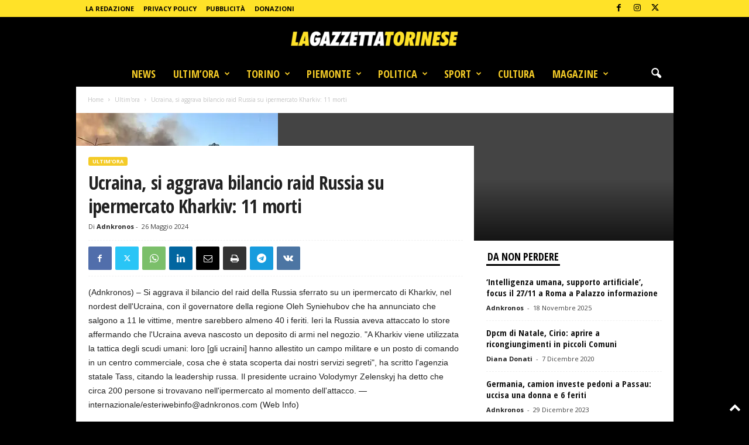

--- FILE ---
content_type: text/html; charset=UTF-8
request_url: https://lagazzettatorinese.it/ucraina-si-aggrava-bilancio-raid-russia-su-ipermercato-kharkiv-11-morti/
body_size: 54976
content:
<!doctype html >
<!--[if IE 8]>    <html class="ie8" lang="it-IT"> <![endif]-->
<!--[if IE 9]>    <html class="ie9" lang="it-IT"> <![endif]-->
<!--[if gt IE 8]><!--> <html lang="it-IT"> <!--<![endif]-->
<head>
    
    <meta charset="UTF-8" />
    <meta name="viewport" content="width=device-width, initial-scale=1.0">
    <link rel="pingback" href="https://lagazzettatorinese.it/xmlrpc.php" />
    <!-- Manifest added by SuperPWA - Progressive Web Apps Plugin For WordPress -->
<link rel="manifest" href="/superpwa-manifest.json">
<meta name="theme-color" content="#eeee22">
<!-- / SuperPWA.com -->
<meta name='robots' content='index, follow, max-image-preview:large, max-snippet:-1, max-video-preview:-1' />
<script>
	window['gtag_enable_tcf_support'] = true;
</script>
<link rel="icon" type="image/png" href="https://lagazzettatorinese.it/wp-content/uploads/2020/05/FAVICON.png"><!-- Jetpack Site Verification Tags -->
<meta name="google-site-verification" content="c2DXFD4EXvVus4XgJe0tdEonB_SxN71VLOCYEmF0J4M" />
<meta property="og:title" content="Ucraina, si aggrava bilancio raid Russia su ipermercato Kharkiv: 11 morti"/>
<meta property="og:description" content="(Adnkronos) - Si aggrava il bilancio del raid della Russia sferrato su un ipermercato di Kharkiv, nel nordest dell&#039;Ucraina, con il governatore della region"/>
<meta property="og:image" content="https://lagazzettatorinese.it/wp-content/uploads/2024/05/Ucraina-si-aggrava-bilancio-raid-Russia-su-ipermercato-Kharkiv-11-morti.jpg"/>
<meta property="og:image:width" content="345" />
<meta property="og:image:height" content="218" />
<meta property="og:type" content="article"/>
<meta property="og:article:published_time" content="2024-05-26 09:10:54"/>
<meta property="og:article:modified_time" content="2024-05-26 09:10:54"/>
<meta property="og:article:tag" content="adnkronos"/>
<meta property="og:article:tag" content="ultimora"/>
<meta name="twitter:card" content="summary">
<meta name="twitter:title" content="Ucraina, si aggrava bilancio raid Russia su ipermercato Kharkiv: 11 morti"/>
<meta name="twitter:description" content="(Adnkronos) - Si aggrava il bilancio del raid della Russia sferrato su un ipermercato di Kharkiv, nel nordest dell&#039;Ucraina, con il governatore della region"/>
<meta name="twitter:image" content="https://lagazzettatorinese.it/wp-content/uploads/2024/05/Ucraina-si-aggrava-bilancio-raid-Russia-su-ipermercato-Kharkiv-11-morti.jpg"/>
<meta name="author" content="Adnkronos"/>

	<!-- This site is optimized with the Yoast SEO plugin v26.6 - https://yoast.com/wordpress/plugins/seo/ -->
	<title>Ucraina, si aggrava bilancio raid Russia su ipermercato Kharkiv: 11 morti - La Gazzetta Torinese</title><link rel="preload" as="style" href="https://fonts.googleapis.com/css?family=Open%20Sans%20Condensed%3A400%2C700%7CRoboto%3A400%2C700%7COpen%20Sans%3A400%2C600%2C700%7CRoboto%20Condensed%3A400%2C500%2C700%7COpen%20Sans%3A300italic%2C400italic%2C600italic%2C300%2C400%2C600&#038;subset=latin%2Clatin-ext&#038;display=swap" /><link rel="stylesheet" href="https://fonts.googleapis.com/css?family=Open%20Sans%20Condensed%3A400%2C700%7CRoboto%3A400%2C700%7COpen%20Sans%3A400%2C600%2C700%7CRoboto%20Condensed%3A400%2C500%2C700%7COpen%20Sans%3A300italic%2C400italic%2C600italic%2C300%2C400%2C600&#038;subset=latin%2Clatin-ext&#038;display=swap" media="print" onload="this.media='all'" /><noscript><link rel="stylesheet" href="https://fonts.googleapis.com/css?family=Open%20Sans%20Condensed%3A400%2C700%7CRoboto%3A400%2C700%7COpen%20Sans%3A400%2C600%2C700%7CRoboto%20Condensed%3A400%2C500%2C700%7COpen%20Sans%3A300italic%2C400italic%2C600italic%2C300%2C400%2C600&#038;subset=latin%2Clatin-ext&#038;display=swap" /></noscript><link rel="preload" as="style" href="https://fonts.googleapis.com/css2?family=Inter%3Awght%40400%3B500%3B600%3B700&#038;ver=6.9&#038;display=swap" /><link rel="stylesheet" href="https://fonts.googleapis.com/css2?family=Inter%3Awght%40400%3B500%3B600%3B700&#038;ver=6.9&#038;display=swap" media="print" onload="this.media='all'" /><noscript><link rel="stylesheet" href="https://fonts.googleapis.com/css2?family=Inter%3Awght%40400%3B500%3B600%3B700&#038;ver=6.9&#038;display=swap" /></noscript>
	<link rel="canonical" href="https://lagazzettatorinese.it/ucraina-si-aggrava-bilancio-raid-russia-su-ipermercato-kharkiv-11-morti/" />
	<meta property="og:url" content="https://lagazzettatorinese.it/ucraina-si-aggrava-bilancio-raid-russia-su-ipermercato-kharkiv-11-morti/" />
	<meta property="og:site_name" content="La Gazzetta Torinese" />
	<meta property="article:publisher" content="https://www.facebook.com/LaGazzettaTorinese/" />
	<meta property="article:published_time" content="2024-05-26T08:10:54+00:00" />
	<meta property="og:image" content="https://lagazzettatorinese.it/wp-content/uploads/2024/05/Ucraina-si-aggrava-bilancio-raid-Russia-su-ipermercato-Kharkiv-11-morti.jpg" />
	<meta property="og:image:width" content="345" />
	<meta property="og:image:height" content="218" />
	<meta property="og:image:type" content="image/jpeg" />
	<meta name="author" content="Adnkronos" />
	<meta name="twitter:creator" content="@lagazzettato" />
	<meta name="twitter:site" content="@lagazzettato" />
	<meta name="twitter:label1" content="Scritto da" />
	<meta name="twitter:data1" content="Adnkronos" />
	<meta name="twitter:label2" content="Tempo di lettura stimato" />
	<meta name="twitter:data2" content="1 minuto" />
	<script type="application/ld+json" class="yoast-schema-graph">{"@context":"https://schema.org","@graph":[{"@type":"NewsArticle","@id":"https://lagazzettatorinese.it/ucraina-si-aggrava-bilancio-raid-russia-su-ipermercato-kharkiv-11-morti/#article","isPartOf":{"@id":"https://lagazzettatorinese.it/ucraina-si-aggrava-bilancio-raid-russia-su-ipermercato-kharkiv-11-morti/"},"author":{"name":"Adnkronos","@id":"https://lagazzettatorinese.it/#/schema/person/55994359f27951b38079c18e479ae5ac"},"headline":"Ucraina, si aggrava bilancio raid Russia su ipermercato Kharkiv: 11 morti","datePublished":"2024-05-26T08:10:54+00:00","mainEntityOfPage":{"@id":"https://lagazzettatorinese.it/ucraina-si-aggrava-bilancio-raid-russia-su-ipermercato-kharkiv-11-morti/"},"wordCount":139,"commentCount":0,"publisher":{"@id":"https://lagazzettatorinese.it/#organization"},"image":{"@id":"https://lagazzettatorinese.it/ucraina-si-aggrava-bilancio-raid-russia-su-ipermercato-kharkiv-11-morti/#primaryimage"},"thumbnailUrl":"https://lagazzettatorinese.it/wp-content/uploads/2024/05/Ucraina-si-aggrava-bilancio-raid-Russia-su-ipermercato-Kharkiv-11-morti.jpg","keywords":["adnkronos","ultimora"],"articleSection":["Ultim'ora"],"inLanguage":"it-IT","potentialAction":[{"@type":"CommentAction","name":"Comment","target":["https://lagazzettatorinese.it/ucraina-si-aggrava-bilancio-raid-russia-su-ipermercato-kharkiv-11-morti/#respond"]}]},{"@type":"WebPage","@id":"https://lagazzettatorinese.it/ucraina-si-aggrava-bilancio-raid-russia-su-ipermercato-kharkiv-11-morti/","url":"https://lagazzettatorinese.it/ucraina-si-aggrava-bilancio-raid-russia-su-ipermercato-kharkiv-11-morti/","name":"Ucraina, si aggrava bilancio raid Russia su ipermercato Kharkiv: 11 morti - La Gazzetta Torinese","isPartOf":{"@id":"https://lagazzettatorinese.it/#website"},"primaryImageOfPage":{"@id":"https://lagazzettatorinese.it/ucraina-si-aggrava-bilancio-raid-russia-su-ipermercato-kharkiv-11-morti/#primaryimage"},"image":{"@id":"https://lagazzettatorinese.it/ucraina-si-aggrava-bilancio-raid-russia-su-ipermercato-kharkiv-11-morti/#primaryimage"},"thumbnailUrl":"https://lagazzettatorinese.it/wp-content/uploads/2024/05/Ucraina-si-aggrava-bilancio-raid-Russia-su-ipermercato-Kharkiv-11-morti.jpg","datePublished":"2024-05-26T08:10:54+00:00","breadcrumb":{"@id":"https://lagazzettatorinese.it/ucraina-si-aggrava-bilancio-raid-russia-su-ipermercato-kharkiv-11-morti/#breadcrumb"},"inLanguage":"it-IT","potentialAction":[{"@type":"ReadAction","target":["https://lagazzettatorinese.it/ucraina-si-aggrava-bilancio-raid-russia-su-ipermercato-kharkiv-11-morti/"]}]},{"@type":"ImageObject","inLanguage":"it-IT","@id":"https://lagazzettatorinese.it/ucraina-si-aggrava-bilancio-raid-russia-su-ipermercato-kharkiv-11-morti/#primaryimage","url":"https://lagazzettatorinese.it/wp-content/uploads/2024/05/Ucraina-si-aggrava-bilancio-raid-Russia-su-ipermercato-Kharkiv-11-morti.jpg","contentUrl":"https://lagazzettatorinese.it/wp-content/uploads/2024/05/Ucraina-si-aggrava-bilancio-raid-Russia-su-ipermercato-Kharkiv-11-morti.jpg","width":345,"height":218},{"@type":"BreadcrumbList","@id":"https://lagazzettatorinese.it/ucraina-si-aggrava-bilancio-raid-russia-su-ipermercato-kharkiv-11-morti/#breadcrumb","itemListElement":[{"@type":"ListItem","position":1,"name":"Home","item":"https://lagazzettatorinese.it/"},{"@type":"ListItem","position":2,"name":"Ucraina, si aggrava bilancio raid Russia su ipermercato Kharkiv: 11 morti"}]},{"@type":"WebSite","@id":"https://lagazzettatorinese.it/#website","url":"https://lagazzettatorinese.it/","name":"La Gazzetta Torinese","description":"Quotidiano di Torino","publisher":{"@id":"https://lagazzettatorinese.it/#organization"},"potentialAction":[{"@type":"SearchAction","target":{"@type":"EntryPoint","urlTemplate":"https://lagazzettatorinese.it/?s={search_term_string}"},"query-input":{"@type":"PropertyValueSpecification","valueRequired":true,"valueName":"search_term_string"}}],"inLanguage":"it-IT"},{"@type":"Organization","@id":"https://lagazzettatorinese.it/#organization","name":"La Gazzetta Torinese","url":"https://lagazzettatorinese.it/","logo":{"@type":"ImageObject","inLanguage":"it-IT","@id":"https://lagazzettatorinese.it/#/schema/logo/image/","url":"https://lagazzettatorinese.it/wp-content/uploads/2020/12/la-gazzetta-torinese-512.png","contentUrl":"https://lagazzettatorinese.it/wp-content/uploads/2020/12/la-gazzetta-torinese-512.png","width":512,"height":512,"caption":"La Gazzetta Torinese"},"image":{"@id":"https://lagazzettatorinese.it/#/schema/logo/image/"},"sameAs":["https://www.facebook.com/LaGazzettaTorinese/","https://x.com/lagazzettato","https://www.instagram.com/lagazzettatorinese/"]},{"@type":"Person","@id":"https://lagazzettatorinese.it/#/schema/person/55994359f27951b38079c18e479ae5ac","name":"Adnkronos","image":{"@type":"ImageObject","inLanguage":"it-IT","@id":"https://lagazzettatorinese.it/#/schema/person/image/","url":"https://lagazzettatorinese.it/wp-content/uploads/2023/11/adnkronos-150x150.png","contentUrl":"https://lagazzettatorinese.it/wp-content/uploads/2023/11/adnkronos-150x150.png","caption":"Adnkronos"}}]}</script>
	<!-- / Yoast SEO plugin. -->


<link rel='dns-prefetch' href='//track.eadv.it' />
<link rel='dns-prefetch' href='//js.stripe.com' />
<link rel='dns-prefetch' href='//www.googletagmanager.com' />
<link rel='dns-prefetch' href='//stats.wp.com' />
<link rel='dns-prefetch' href='//fonts.googleapis.com' />
<link rel='dns-prefetch' href='//jetpack.wordpress.com' />
<link rel='dns-prefetch' href='//s0.wp.com' />
<link rel='dns-prefetch' href='//public-api.wordpress.com' />
<link rel='dns-prefetch' href='//0.gravatar.com' />
<link rel='dns-prefetch' href='//1.gravatar.com' />
<link rel='dns-prefetch' href='//2.gravatar.com' />
<link rel='dns-prefetch' href='//widgets.wp.com' />
<link rel='dns-prefetch' href='//pagead2.googlesyndication.com' />
<link href='https://fonts.gstatic.com' crossorigin rel='preconnect' />
<link rel='preconnect' href='//c0.wp.com' />
<link rel="alternate" type="application/rss+xml" title="La Gazzetta Torinese &raquo; Feed" href="https://lagazzettatorinese.it/feed/" />
<link rel="alternate" type="application/rss+xml" title="La Gazzetta Torinese &raquo; Feed dei commenti" href="https://lagazzettatorinese.it/comments/feed/" />
<link rel="alternate" type="application/rss+xml" title="La Gazzetta Torinese &raquo; Ucraina, si aggrava bilancio raid Russia su ipermercato Kharkiv: 11 morti Feed dei commenti" href="https://lagazzettatorinese.it/ucraina-si-aggrava-bilancio-raid-russia-su-ipermercato-kharkiv-11-morti/feed/" />
<link rel="alternate" title="oEmbed (JSON)" type="application/json+oembed" href="https://lagazzettatorinese.it/wp-json/oembed/1.0/embed?url=https%3A%2F%2Flagazzettatorinese.it%2Fucraina-si-aggrava-bilancio-raid-russia-su-ipermercato-kharkiv-11-morti%2F" />
<link rel="alternate" title="oEmbed (XML)" type="text/xml+oembed" href="https://lagazzettatorinese.it/wp-json/oembed/1.0/embed?url=https%3A%2F%2Flagazzettatorinese.it%2Fucraina-si-aggrava-bilancio-raid-russia-su-ipermercato-kharkiv-11-morti%2F&#038;format=xml" />
		<style>
			.lazyload,
			.lazyloading {
				max-width: 100%;
			}
		</style>
		<style id='wp-img-auto-sizes-contain-inline-css' type='text/css'>
img:is([sizes=auto i],[sizes^="auto," i]){contain-intrinsic-size:3000px 1500px}
/*# sourceURL=wp-img-auto-sizes-contain-inline-css */
</style>

<style id='wp-emoji-styles-inline-css' type='text/css'>

	img.wp-smiley, img.emoji {
		display: inline !important;
		border: none !important;
		box-shadow: none !important;
		height: 1em !important;
		width: 1em !important;
		margin: 0 0.07em !important;
		vertical-align: -0.1em !important;
		background: none !important;
		padding: 0 !important;
	}
/*# sourceURL=wp-emoji-styles-inline-css */
</style>
<style id='wp-block-library-inline-css' type='text/css'>
:root{--wp-block-synced-color:#7a00df;--wp-block-synced-color--rgb:122,0,223;--wp-bound-block-color:var(--wp-block-synced-color);--wp-editor-canvas-background:#ddd;--wp-admin-theme-color:#007cba;--wp-admin-theme-color--rgb:0,124,186;--wp-admin-theme-color-darker-10:#006ba1;--wp-admin-theme-color-darker-10--rgb:0,107,160.5;--wp-admin-theme-color-darker-20:#005a87;--wp-admin-theme-color-darker-20--rgb:0,90,135;--wp-admin-border-width-focus:2px}@media (min-resolution:192dpi){:root{--wp-admin-border-width-focus:1.5px}}.wp-element-button{cursor:pointer}:root .has-very-light-gray-background-color{background-color:#eee}:root .has-very-dark-gray-background-color{background-color:#313131}:root .has-very-light-gray-color{color:#eee}:root .has-very-dark-gray-color{color:#313131}:root .has-vivid-green-cyan-to-vivid-cyan-blue-gradient-background{background:linear-gradient(135deg,#00d084,#0693e3)}:root .has-purple-crush-gradient-background{background:linear-gradient(135deg,#34e2e4,#4721fb 50%,#ab1dfe)}:root .has-hazy-dawn-gradient-background{background:linear-gradient(135deg,#faaca8,#dad0ec)}:root .has-subdued-olive-gradient-background{background:linear-gradient(135deg,#fafae1,#67a671)}:root .has-atomic-cream-gradient-background{background:linear-gradient(135deg,#fdd79a,#004a59)}:root .has-nightshade-gradient-background{background:linear-gradient(135deg,#330968,#31cdcf)}:root .has-midnight-gradient-background{background:linear-gradient(135deg,#020381,#2874fc)}:root{--wp--preset--font-size--normal:16px;--wp--preset--font-size--huge:42px}.has-regular-font-size{font-size:1em}.has-larger-font-size{font-size:2.625em}.has-normal-font-size{font-size:var(--wp--preset--font-size--normal)}.has-huge-font-size{font-size:var(--wp--preset--font-size--huge)}.has-text-align-center{text-align:center}.has-text-align-left{text-align:left}.has-text-align-right{text-align:right}.has-fit-text{white-space:nowrap!important}#end-resizable-editor-section{display:none}.aligncenter{clear:both}.items-justified-left{justify-content:flex-start}.items-justified-center{justify-content:center}.items-justified-right{justify-content:flex-end}.items-justified-space-between{justify-content:space-between}.screen-reader-text{border:0;clip-path:inset(50%);height:1px;margin:-1px;overflow:hidden;padding:0;position:absolute;width:1px;word-wrap:normal!important}.screen-reader-text:focus{background-color:#ddd;clip-path:none;color:#444;display:block;font-size:1em;height:auto;left:5px;line-height:normal;padding:15px 23px 14px;text-decoration:none;top:5px;width:auto;z-index:100000}html :where(.has-border-color){border-style:solid}html :where([style*=border-top-color]){border-top-style:solid}html :where([style*=border-right-color]){border-right-style:solid}html :where([style*=border-bottom-color]){border-bottom-style:solid}html :where([style*=border-left-color]){border-left-style:solid}html :where([style*=border-width]){border-style:solid}html :where([style*=border-top-width]){border-top-style:solid}html :where([style*=border-right-width]){border-right-style:solid}html :where([style*=border-bottom-width]){border-bottom-style:solid}html :where([style*=border-left-width]){border-left-style:solid}html :where(img[class*=wp-image-]){height:auto;max-width:100%}:where(figure){margin:0 0 1em}html :where(.is-position-sticky){--wp-admin--admin-bar--position-offset:var(--wp-admin--admin-bar--height,0px)}@media screen and (max-width:600px){html :where(.is-position-sticky){--wp-admin--admin-bar--position-offset:0px}}
/*wp_block_styles_on_demand_placeholder:696de1926c025*/
/*# sourceURL=wp-block-library-inline-css */
</style>
<style id='classic-theme-styles-inline-css' type='text/css'>
/*! This file is auto-generated */
.wp-block-button__link{color:#fff;background-color:#32373c;border-radius:9999px;box-shadow:none;text-decoration:none;padding:calc(.667em + 2px) calc(1.333em + 2px);font-size:1.125em}.wp-block-file__button{background:#32373c;color:#fff;text-decoration:none}
/*# sourceURL=/wp-includes/css/classic-themes.min.css */
</style>
<link rel='stylesheet' id='gn-frontend-gnfollow-style-css' href='https://lagazzettatorinese.it/wp-content/plugins/gn-publisher/assets/css/gn-frontend-gnfollow.min.css?ver=1.5.25' type='text/css' media='all' />
<link data-minify="1" rel='stylesheet' id='ppress-frontend-css' href='https://lagazzettatorinese.it/wp-content/cache/min/1/wp-content/plugins/wp-user-avatar/assets/css/frontend.min.css?ver=1767346837' type='text/css' media='all' />
<link rel='stylesheet' id='ppress-flatpickr-css' href='https://lagazzettatorinese.it/wp-content/plugins/wp-user-avatar/assets/flatpickr/flatpickr.min.css?ver=4.16.8' type='text/css' media='all' />
<link rel='stylesheet' id='ppress-select2-css' href='https://lagazzettatorinese.it/wp-content/plugins/wp-user-avatar/assets/select2/select2.min.css?ver=6.9' type='text/css' media='all' />
<link data-minify="1" rel='stylesheet' id='give-styles-css' href='https://lagazzettatorinese.it/wp-content/cache/min/1/wp-content/plugins/give/build/assets/dist/css/give.css?ver=1767346837' type='text/css' media='all' />
<link data-minify="1" rel='stylesheet' id='give-donation-summary-style-frontend-css' href='https://lagazzettatorinese.it/wp-content/cache/min/1/wp-content/plugins/give/build/assets/dist/css/give-donation-summary.css?ver=1767346837' type='text/css' media='all' />
<link data-minify="1" rel='stylesheet' id='givewp-design-system-foundation-css' href='https://lagazzettatorinese.it/wp-content/cache/min/1/wp-content/plugins/give/build/assets/dist/css/design-system/foundation.css?ver=1767346837' type='text/css' media='all' />
<link data-minify="1" rel='stylesheet' id='td-plugin-newsletter-css' href='https://lagazzettatorinese.it/wp-content/cache/min/1/wp-content/plugins/td-newsletter/style.css?ver=1767346837' type='text/css' media='all' />


<link data-minify="1" rel='stylesheet' id='jetpack_likes-css' href='https://lagazzettatorinese.it/wp-content/cache/min/1/p/jetpack/15.3.1/modules/likes/style.css?ver=1767346903' type='text/css' media='all' />
<link data-minify="1" rel='stylesheet' id='td-theme-css' href='https://lagazzettatorinese.it/wp-content/cache/min/1/wp-content/themes/Newsmag/style.css?ver=1767346837' type='text/css' media='all' />
<style id='td-theme-inline-css' type='text/css'>
    
        /* custom css - generated by TagDiv Composer */
        @media (max-width: 767px) {
            .td-header-desktop-wrap {
                display: none;
            }
        }
        @media (min-width: 767px) {
            .td-header-mobile-wrap {
                display: none;
            }
        }
    
	
/*# sourceURL=td-theme-inline-css */
</style>
<link data-minify="1" rel='stylesheet' id='td-legacy-framework-front-style-css' href='https://lagazzettatorinese.it/wp-content/cache/min/1/wp-content/plugins/td-composer/legacy/Newsmag/assets/css/td_legacy_main.css?ver=1767346837' type='text/css' media='all' />
<link data-minify="1" rel='stylesheet' id='td-theme-demo-style-css' href='https://lagazzettatorinese.it/wp-content/cache/min/1/wp-content/plugins/td-composer/legacy/Newsmag/includes/demos/scandal/demo_style.css?ver=1767346837' type='text/css' media='all' />
<script type="text/javascript" src="https://c0.wp.com/c/6.9/wp-includes/js/jquery/jquery.min.js" id="jquery-core-js"></script>
<script data-minify="1" type="text/javascript" src="https://lagazzettatorinese.it/wp-content/cache/min/1/c/6.9/wp-includes/js/jquery/jquery-migrate.min.js?ver=1767347265" id="jquery-migrate-js"></script>
<script type="text/javascript" src="https://lagazzettatorinese.it/wp-content/plugins/wp-user-avatar/assets/flatpickr/flatpickr.min.js?ver=4.16.8" id="ppress-flatpickr-js"></script>
<script type="text/javascript" src="https://lagazzettatorinese.it/wp-content/plugins/wp-user-avatar/assets/select2/select2.min.js?ver=4.16.8" id="ppress-select2-js"></script>
<script type="text/javascript" id="give-stripe-js-js-extra">
/* <![CDATA[ */
var give_stripe_vars = {"zero_based_currency":"","zero_based_currencies_list":["JPY","KRW","CLP","ISK","BIF","DJF","GNF","KHR","KPW","LAK","LKR","MGA","MZN","VUV"],"sitename":"La Gazzetta Torinese","checkoutBtnTitle":"Dona","publishable_key":"pk_live_SMtnnvlq4TpJelMdklNha8iD","checkout_image":"","checkout_address":"","checkout_processing_text":"Elaborazione della donazione in corso...","give_version":"4.13.2","cc_fields_format":"multi","card_number_placeholder_text":"Numero della carta","card_cvc_placeholder_text":"CVC","donate_button_text":"Dona ora","element_font_styles":{"cssSrc":false},"element_base_styles":{"color":"#32325D","fontWeight":500,"fontSize":"16px","fontSmoothing":"antialiased","::placeholder":{"color":"#222222"},":-webkit-autofill":{"color":"#e39f48"}},"element_complete_styles":{},"element_empty_styles":{},"element_invalid_styles":{},"float_labels":"","base_country":"IT","preferred_locale":"it"};
//# sourceURL=give-stripe-js-js-extra
/* ]]> */
</script>
<script type="text/javascript" src="https://js.stripe.com/v3/?ver=4.13.2" id="give-stripe-js-js"></script>
<script data-minify="1" type="text/javascript" src="https://lagazzettatorinese.it/wp-content/cache/min/1/wp-content/plugins/give/build/assets/dist/js/give-stripe.js?ver=1767346837" id="give-stripe-onpage-js-js"></script>
<script data-minify="1" type="text/javascript" src="https://lagazzettatorinese.it/wp-content/cache/min/1/c/6.9/wp-includes/js/dist/hooks.min.js?ver=1767347265" id="wp-hooks-js"></script>
<script type="text/javascript" src="https://c0.wp.com/c/6.9/wp-includes/js/dist/i18n.min.js" id="wp-i18n-js"></script>
<script type="text/javascript" id="wp-i18n-js-after">
/* <![CDATA[ */
wp.i18n.setLocaleData( { 'text direction\u0004ltr': [ 'ltr' ] } );
//# sourceURL=wp-i18n-js-after
/* ]]> */
</script>
<script type="text/javascript" id="give-js-extra">
/* <![CDATA[ */
var give_global_vars = {"ajaxurl":"https://lagazzettatorinese.it/wp-admin/admin-ajax.php","checkout_nonce":"d69bd718bd","currency":"EUR","currency_sign":"\u20ac","currency_pos":"before","thousands_separator":".","decimal_separator":",","no_gateway":"Seleziona un metodo di pagamento.","bad_minimum":"L'importo minimo che puoi donare \u00e8","bad_maximum":"L'importo massimo della donazione per questo modulo \u00e8","general_loading":"Caricamento in corso...","purchase_loading":"Attendi...","textForOverlayScreen":"\u003Ch3\u003EElaborazione in corso...\u003C/h3\u003E\u003Cp\u003ECi vorr\u00e0 solo un attimo!\u003C/p\u003E","number_decimals":"2","is_test_mode":"","give_version":"4.13.2","magnific_options":{"main_class":"give-modal","close_on_bg_click":false},"form_translation":{"payment-mode":"Seleziona un metodo di pagamento.","give_first":"Inserisci il tuo nome.","give_last":"Inserisci il tuo cognome.","give_email":"Inserisci un indirizzo email valido.","give_user_login":"Indirizzo email o nome utente non valido.","give_user_pass":"Inserisci una password.","give_user_pass_confirm":"Inserisci conferma della password.","give_agree_to_terms":"Devi accettare i termini e condizioni."},"confirm_email_sent_message":"Controlla la tua email e fai clic sul link d'accesso per la cronologia completa delle tua donazioni.","ajax_vars":{"ajaxurl":"https://lagazzettatorinese.it/wp-admin/admin-ajax.php","ajaxNonce":"419bb37140","loading":"Caricamento in corso","select_option":"Seleziona un'opzione","default_gateway":"stripe","permalinks":"1","number_decimals":2},"cookie_hash":"86ef2f773dda713dd07a0e0454c35149","session_nonce_cookie_name":"wp-give_session_reset_nonce_86ef2f773dda713dd07a0e0454c35149","session_cookie_name":"wp-give_session_86ef2f773dda713dd07a0e0454c35149","delete_session_nonce_cookie":"0"};
var giveApiSettings = {"root":"https://lagazzettatorinese.it/wp-json/give-api/v2/","rest_base":"give-api/v2"};
//# sourceURL=give-js-extra
/* ]]> */
</script>
<script type="text/javascript" id="give-js-translations">
/* <![CDATA[ */
( function( domain, translations ) {
	var localeData = translations.locale_data[ domain ] || translations.locale_data.messages;
	localeData[""].domain = domain;
	wp.i18n.setLocaleData( localeData, domain );
} )( "give", {"translation-revision-date":"2025-05-05 12:15:22+0000","generator":"GlotPress\/4.0.1","domain":"messages","locale_data":{"messages":{"":{"domain":"messages","plural-forms":"nplurals=2; plural=n != 1;","lang":"it"},"Dismiss this notice.":["Ignora questa notifica."]}},"comment":{"reference":"build\/assets\/dist\/js\/give.js"}} );
//# sourceURL=give-js-translations
/* ]]> */
</script>
<script data-minify="1" type="text/javascript" src="https://lagazzettatorinese.it/wp-content/cache/min/1/wp-content/plugins/give/build/assets/dist/js/give.js?ver=1767346837" id="give-js"></script>

<!-- Snippet del tag Google (gtag.js) aggiunto da Site Kit -->
<!-- Snippet Google Analytics aggiunto da Site Kit -->
<script type="text/javascript" src="https://www.googletagmanager.com/gtag/js?id=GT-5MRC5XZ" id="google_gtagjs-js" async></script>
<script type="text/javascript" id="google_gtagjs-js-after">
/* <![CDATA[ */
window.dataLayer = window.dataLayer || [];function gtag(){dataLayer.push(arguments);}
gtag("set","linker",{"domains":["lagazzettatorinese.it"]});
gtag("js", new Date());
gtag("set", "developer_id.dZTNiMT", true);
gtag("config", "GT-5MRC5XZ");
//# sourceURL=google_gtagjs-js-after
/* ]]> */
</script>
<link rel="https://api.w.org/" href="https://lagazzettatorinese.it/wp-json/" /><link rel="alternate" title="JSON" type="application/json" href="https://lagazzettatorinese.it/wp-json/wp/v2/posts/63445" /><link rel="EditURI" type="application/rsd+xml" title="RSD" href="https://lagazzettatorinese.it/xmlrpc.php?rsd" />
<meta name="generator" content="WordPress 6.9" />
<link rel='shortlink' href='https://wp.me/pbZNdV-gvj' />
<link href="https://track.eadv.it" rel="preconnect"><style>
    .eadv-billboard{min-height:100px;}@media screen and (min-width:990px){.eadv-billboard{min-height:250px;}}
    .eadv-in-content{min-height:400px;}@media screen and (min-width:990px){.eadv-in-content{min-height:250px;}}
    .eadv-aside{min-height:400px;}@media screen and (min-width:990px){.eadv-aside{min-height:600px;}}
    .eadv-related{min-height:900px;}
    .eadv-bottom{min-height:600px;}@media screen and (min-width: 990px){.eadv-bottom{min-height:250px;}}
    </style><meta name="generator" content="Site Kit by Google 1.170.0" /><script>document.createElement( "picture" );if(!window.HTMLPictureElement && document.addEventListener) {window.addEventListener("DOMContentLoaded", function() {var s = document.createElement("script");s.src = "https://lagazzettatorinese.it/wp-content/plugins/webp-express/js/picturefill.min.js";document.body.appendChild(s);});}</script><meta name="generator" content="Give v4.13.2" />
	<style>img#wpstats{display:none}</style>
				<script>
			document.documentElement.className = document.documentElement.className.replace('no-js', 'js');
		</script>
				<style>
			.no-js img.lazyload {
				display: none;
			}

			figure.wp-block-image img.lazyloading {
				min-width: 150px;
			}

			.lazyload,
			.lazyloading {
				--smush-placeholder-width: 100px;
				--smush-placeholder-aspect-ratio: 1/1;
				width: var(--smush-image-width, var(--smush-placeholder-width)) !important;
				aspect-ratio: var(--smush-image-aspect-ratio, var(--smush-placeholder-aspect-ratio)) !important;
			}

						.lazyload, .lazyloading {
				opacity: 0;
			}

			.lazyloaded {
				opacity: 1;
				transition: opacity 400ms;
				transition-delay: 0ms;
			}

					</style>
		
<!-- Meta tag Google AdSense aggiunti da Site Kit -->
<meta name="google-adsense-platform-account" content="ca-host-pub-2644536267352236">
<meta name="google-adsense-platform-domain" content="sitekit.withgoogle.com">
<!-- Fine dei meta tag Google AdSense aggiunti da Site Kit -->
<link rel="amphtml" href="https://lagazzettatorinese.it/ucraina-si-aggrava-bilancio-raid-russia-su-ipermercato-kharkiv-11-morti/?amp">
<!-- Snippet Google AdSense aggiunto da Site Kit -->
<script type="text/javascript" async="async" src="https://pagead2.googlesyndication.com/pagead/js/adsbygoogle.js?client=ca-pub-6848322369970864&amp;host=ca-host-pub-2644536267352236" crossorigin="anonymous"></script>

<!-- Termina lo snippet Google AdSense aggiunto da Site Kit -->

<!-- JS generated by theme -->

<script type="text/javascript" id="td-generated-header-js">
    
    

	    var tdBlocksArray = []; //here we store all the items for the current page

	    // td_block class - each ajax block uses a object of this class for requests
	    function tdBlock() {
		    this.id = '';
		    this.block_type = 1; //block type id (1-234 etc)
		    this.atts = '';
		    this.td_column_number = '';
		    this.td_current_page = 1; //
		    this.post_count = 0; //from wp
		    this.found_posts = 0; //from wp
		    this.max_num_pages = 0; //from wp
		    this.td_filter_value = ''; //current live filter value
		    this.is_ajax_running = false;
		    this.td_user_action = ''; // load more or infinite loader (used by the animation)
		    this.header_color = '';
		    this.ajax_pagination_infinite_stop = ''; //show load more at page x
	    }

        // td_js_generator - mini detector
        ( function () {
            var htmlTag = document.getElementsByTagName("html")[0];

	        if ( navigator.userAgent.indexOf("MSIE 10.0") > -1 ) {
                htmlTag.className += ' ie10';
            }

            if ( !!navigator.userAgent.match(/Trident.*rv\:11\./) ) {
                htmlTag.className += ' ie11';
            }

	        if ( navigator.userAgent.indexOf("Edge") > -1 ) {
                htmlTag.className += ' ieEdge';
            }

            if ( /(iPad|iPhone|iPod)/g.test(navigator.userAgent) ) {
                htmlTag.className += ' td-md-is-ios';
            }

            var user_agent = navigator.userAgent.toLowerCase();
            if ( user_agent.indexOf("android") > -1 ) {
                htmlTag.className += ' td-md-is-android';
            }

            if ( -1 !== navigator.userAgent.indexOf('Mac OS X')  ) {
                htmlTag.className += ' td-md-is-os-x';
            }

            if ( /chrom(e|ium)/.test(navigator.userAgent.toLowerCase()) ) {
               htmlTag.className += ' td-md-is-chrome';
            }

            if ( -1 !== navigator.userAgent.indexOf('Firefox') ) {
                htmlTag.className += ' td-md-is-firefox';
            }

            if ( -1 !== navigator.userAgent.indexOf('Safari') && -1 === navigator.userAgent.indexOf('Chrome') ) {
                htmlTag.className += ' td-md-is-safari';
            }

            if( -1 !== navigator.userAgent.indexOf('IEMobile') ){
                htmlTag.className += ' td-md-is-iemobile';
            }

        })();

        var tdLocalCache = {};

        ( function () {
            "use strict";

            tdLocalCache = {
                data: {},
                remove: function (resource_id) {
                    delete tdLocalCache.data[resource_id];
                },
                exist: function (resource_id) {
                    return tdLocalCache.data.hasOwnProperty(resource_id) && tdLocalCache.data[resource_id] !== null;
                },
                get: function (resource_id) {
                    return tdLocalCache.data[resource_id];
                },
                set: function (resource_id, cachedData) {
                    tdLocalCache.remove(resource_id);
                    tdLocalCache.data[resource_id] = cachedData;
                }
            };
        })();

    
    
var td_viewport_interval_list=[{"limitBottom":767,"sidebarWidth":251},{"limitBottom":1023,"sidebarWidth":339}];
var td_animation_stack_effect="type0";
var tds_animation_stack=true;
var td_animation_stack_specific_selectors=".entry-thumb, img, .td-lazy-img";
var td_animation_stack_general_selectors=".td-animation-stack img, .td-animation-stack .entry-thumb, .post img, .td-animation-stack .td-lazy-img";
var tdc_is_installed="yes";
var tdc_domain_active=false;
var td_ajax_url="https:\/\/lagazzettatorinese.it\/wp-admin\/admin-ajax.php?td_theme_name=Newsmag&v=5.4.3.4";
var td_get_template_directory_uri="https:\/\/lagazzettatorinese.it\/wp-content\/plugins\/td-composer\/legacy\/common";
var tds_snap_menu="smart_snap_always";
var tds_logo_on_sticky="show_header_logo";
var tds_header_style="10";
var td_please_wait="Per favore attendi...";
var td_email_user_pass_incorrect="Utente o password errata!";
var td_email_user_incorrect="Email o Username errati!";
var td_email_incorrect="Email non corretta!";
var td_user_incorrect="Username incorrect!";
var td_email_user_empty="Email or username empty!";
var td_pass_empty="Pass empty!";
var td_pass_pattern_incorrect="Invalid Pass Pattern!";
var td_retype_pass_incorrect="Retyped Pass incorrect!";
var tds_more_articles_on_post_enable="";
var tds_more_articles_on_post_time_to_wait="";
var tds_more_articles_on_post_pages_distance_from_top=0;
var tds_captcha="";
var tds_theme_color_site_wide="#f4cb27";
var tds_smart_sidebar="enabled";
var tdThemeName="Newsmag";
var tdThemeNameWl="Newsmag";
var td_magnific_popup_translation_tPrev="Precedente (Freccia Sinistra)";
var td_magnific_popup_translation_tNext="Successivo (tasto freccia destra)";
var td_magnific_popup_translation_tCounter="%curr% di %total%";
var td_magnific_popup_translation_ajax_tError="Il contenuto di %url% non pu\u00f2 essere caricato.";
var td_magnific_popup_translation_image_tError="L'immagine #%curr% non pu\u00f2 essere caricata";
var tdBlockNonce="80ea20f381";
var tdMobileMenu="enabled";
var tdMobileSearch="enabled";
var tdDateNamesI18n={"month_names":["Gennaio","Febbraio","Marzo","Aprile","Maggio","Giugno","Luglio","Agosto","Settembre","Ottobre","Novembre","Dicembre"],"month_names_short":["Gen","Feb","Mar","Apr","Mag","Giu","Lug","Ago","Set","Ott","Nov","Dic"],"day_names":["domenica","luned\u00ec","marted\u00ec","mercoled\u00ec","gioved\u00ec","venerd\u00ec","sabato"],"day_names_short":["Dom","Lun","Mar","Mer","Gio","Ven","Sab"]};
var td_deploy_mode="deploy";
var td_ad_background_click_link="";
var td_ad_background_click_target="";
</script>


<!-- Header style compiled by theme -->

<style>
/* custom css - generated by TagDiv Composer */
    

body {
	background-color:#000000;
}
.td-header-border:before,
    .td-trending-now-title,
    .td_block_mega_menu .td_mega_menu_sub_cats .cur-sub-cat,
    .td-post-category:hover,
    .td-header-style-2 .td-header-sp-logo,
    .td-next-prev-wrap a:hover i,
    .page-nav .current,
    .widget_calendar tfoot a:hover,
    .td-footer-container .widget_search .wpb_button:hover,
    .td-scroll-up-visible,
    .dropcap,
    .td-category a,
    input[type="submit"]:hover,
    .td-post-small-box a:hover,
    .td-404-sub-sub-title a:hover,
    .td-rating-bar-wrap div,
    .td_top_authors .td-active .td-author-post-count,
    .td_top_authors .td-active .td-author-comments-count,
    .td_smart_list_3 .td-sml3-top-controls i:hover,
    .td_smart_list_3 .td-sml3-bottom-controls i:hover,
    .td_wrapper_video_playlist .td_video_controls_playlist_wrapper,
    .td-read-more a:hover,
    .td-login-wrap .btn,
    .td_display_err,
    .td-header-style-6 .td-top-menu-full,
    #bbpress-forums button:hover,
    #bbpress-forums .bbp-pagination .current,
    .bbp_widget_login .button:hover,
    .header-search-wrap .td-drop-down-search .btn:hover,
    .td-post-text-content .more-link-wrap:hover a,
    #buddypress div.item-list-tabs ul li > a span,
    #buddypress div.item-list-tabs ul li > a:hover span,
    #buddypress input[type=submit]:hover,
    #buddypress a.button:hover span,
    #buddypress div.item-list-tabs ul li.selected a span,
    #buddypress div.item-list-tabs ul li.current a span,
    #buddypress input[type=submit]:focus,
    .td-grid-style-3 .td-big-grid-post .td-module-thumb a:last-child:before,
    .td-grid-style-4 .td-big-grid-post .td-module-thumb a:last-child:before,
    .td-grid-style-5 .td-big-grid-post .td-module-thumb:after,
    .td_category_template_2 .td-category-siblings .td-category a:hover,
    .td-weather-week:before,
    .td-weather-information:before,
     .td_3D_btn,
    .td_shadow_btn,
    .td_default_btn,
    .td_square_btn, 
    .td_outlined_btn:hover {
        background-color: #f4cb27;
    }

    @media (max-width: 767px) {
        .td-category a.td-current-sub-category {
            background-color: #f4cb27;
        }
    }

    .woocommerce .onsale,
    .woocommerce .woocommerce a.button:hover,
    .woocommerce-page .woocommerce .button:hover,
    .single-product .product .summary .cart .button:hover,
    .woocommerce .woocommerce .product a.button:hover,
    .woocommerce .product a.button:hover,
    .woocommerce .product #respond input#submit:hover,
    .woocommerce .checkout input#place_order:hover,
    .woocommerce .woocommerce.widget .button:hover,
    .woocommerce .woocommerce-message .button:hover,
    .woocommerce .woocommerce-error .button:hover,
    .woocommerce .woocommerce-info .button:hover,
    .woocommerce.widget .ui-slider .ui-slider-handle,
    .vc_btn-black:hover,
	.wpb_btn-black:hover,
	.item-list-tabs .feed:hover a,
	.td-smart-list-button:hover {
    	background-color: #f4cb27;
    }

    .td-header-sp-top-menu .top-header-menu > .current-menu-item > a,
    .td-header-sp-top-menu .top-header-menu > .current-menu-ancestor > a,
    .td-header-sp-top-menu .top-header-menu > .current-category-ancestor > a,
    .td-header-sp-top-menu .top-header-menu > li > a:hover,
    .td-header-sp-top-menu .top-header-menu > .sfHover > a,
    .top-header-menu ul .current-menu-item > a,
    .top-header-menu ul .current-menu-ancestor > a,
    .top-header-menu ul .current-category-ancestor > a,
    .top-header-menu ul li > a:hover,
    .top-header-menu ul .sfHover > a,
    .sf-menu ul .td-menu-item > a:hover,
    .sf-menu ul .sfHover > a,
    .sf-menu ul .current-menu-ancestor > a,
    .sf-menu ul .current-category-ancestor > a,
    .sf-menu ul .current-menu-item > a,
    .td_module_wrap:hover .entry-title a,
    .td_mod_mega_menu:hover .entry-title a,
    .footer-email-wrap a,
    .widget a:hover,
    .td-footer-container .widget_calendar #today,
    .td-category-pulldown-filter a.td-pulldown-category-filter-link:hover,
    .td-load-more-wrap a:hover,
    .td-post-next-prev-content a:hover,
    .td-author-name a:hover,
    .td-author-url a:hover,
    .td_mod_related_posts:hover .entry-title a,
    .td-search-query,
    .header-search-wrap .td-drop-down-search .result-msg a:hover,
    .td_top_authors .td-active .td-authors-name a,
    .post blockquote p,
    .td-post-content blockquote p,
    .page blockquote p,
    .comment-list cite a:hover,
    .comment-list cite:hover,
    .comment-list .comment-reply-link:hover,
    a,
    .white-menu #td-header-menu .sf-menu > li > a:hover,
    .white-menu #td-header-menu .sf-menu > .current-menu-ancestor > a,
    .white-menu #td-header-menu .sf-menu > .current-menu-item > a,
    .td_quote_on_blocks,
    #bbpress-forums .bbp-forum-freshness a:hover,
    #bbpress-forums .bbp-topic-freshness a:hover,
    #bbpress-forums .bbp-forums-list li a:hover,
    #bbpress-forums .bbp-forum-title:hover,
    #bbpress-forums .bbp-topic-permalink:hover,
    #bbpress-forums .bbp-topic-started-by a:hover,
    #bbpress-forums .bbp-topic-started-in a:hover,
    #bbpress-forums .bbp-body .super-sticky li.bbp-topic-title .bbp-topic-permalink,
    #bbpress-forums .bbp-body .sticky li.bbp-topic-title .bbp-topic-permalink,
    #bbpress-forums #subscription-toggle a:hover,
    #bbpress-forums #favorite-toggle a:hover,
    .woocommerce-account .woocommerce-MyAccount-navigation a:hover,
    .widget_display_replies .bbp-author-name,
    .widget_display_topics .bbp-author-name,
    .archive .widget_archive .current,
    .archive .widget_archive .current a,
    .td-subcategory-header .td-category-siblings .td-subcat-dropdown a.td-current-sub-category,
    .td-subcategory-header .td-category-siblings .td-subcat-dropdown a:hover,
    .td-pulldown-filter-display-option:hover,
    .td-pulldown-filter-display-option .td-pulldown-filter-link:hover,
    .td_normal_slide .td-wrapper-pulldown-filter .td-pulldown-filter-list a:hover,
    #buddypress ul.item-list li div.item-title a:hover,
    .td_block_13 .td-pulldown-filter-list a:hover,
    .td_smart_list_8 .td-smart-list-dropdown-wrap .td-smart-list-button:hover,
    .td_smart_list_8 .td-smart-list-dropdown-wrap .td-smart-list-button:hover i,
    .td-sub-footer-container a:hover,
    .td-instagram-user a,
    .td_outlined_btn,
    body .td_block_list_menu li.current-menu-item > a,
    body .td_block_list_menu li.current-menu-ancestor > a,
    body .td_block_list_menu li.current-category-ancestor > a{
        color: #f4cb27;
    }

    .td-mega-menu .wpb_content_element li a:hover,
    .td_login_tab_focus {
        color: #f4cb27 !important;
    }

    .td-next-prev-wrap a:hover i,
    .page-nav .current,
    .widget_tag_cloud a:hover,
    .post .td_quote_box,
    .page .td_quote_box,
    .td-login-panel-title,
    #bbpress-forums .bbp-pagination .current,
    .td_category_template_2 .td-category-siblings .td-category a:hover,
    .page-template-page-pagebuilder-latest .td-instagram-user,
     .td_outlined_btn {
        border-color: #f4cb27;
    }

    .td_wrapper_video_playlist .td_video_currently_playing:after,
    .item-list-tabs .feed:hover {
        border-color: #f4cb27 !important;
    }


    
    .td-pb-row [class*="td-pb-span"],
    .td-pb-border-top,
    .page-template-page-title-sidebar-php .td-page-content > .wpb_row:first-child,
    .td-post-sharing,
    .td-post-content,
    .td-post-next-prev,
    .author-box-wrap,
    .td-comments-title-wrap,
    .comment-list,
    .comment-respond,
    .td-post-template-5 header,
    .td-container,
    .wpb_content_element,
    .wpb_column,
    .wpb_row,
    .white-menu .td-header-container .td-header-main-menu,
    .td-post-template-1 .td-post-content,
    .td-post-template-4 .td-post-sharing-top,
    .td-header-style-6 .td-header-header .td-make-full,
    #disqus_thread,
    .page-template-page-pagebuilder-title-php .td-page-content > .wpb_row:first-child,
    .td-footer-container:before {
        border-color: #ffffff;
    }
    .td-top-border {
        border-color: #ffffff !important;
    }
    .td-container-border:after,
    .td-next-prev-separator,
    .td-container .td-pb-row .wpb_column:before,
    .td-container-border:before,
    .td-main-content:before,
    .td-main-sidebar:before,
    .td-pb-row .td-pb-span4:nth-of-type(3):after,
    .td-pb-row .td-pb-span4:nth-last-of-type(3):after {
    	background-color: #ffffff;
    }
    @media (max-width: 767px) {
    	.white-menu .td-header-main-menu {
      		border-color: #ffffff;
      	}
    }



    
    .td-header-top-menu,
    .td-header-wrap .td-top-menu-full {
        background-color: #ffe228;
    }

    .td-header-style-1 .td-header-top-menu,
    .td-header-style-2 .td-top-bar-container,
    .td-header-style-7 .td-header-top-menu {
        padding: 0 12px;
        top: 0;
    }

    
    .td-header-sp-top-menu .top-header-menu > li > a,
    .td-header-sp-top-menu .td_data_time,
    .td-subscription-active .td-header-sp-top-menu .tds_menu_login .tdw-wml-user,
    .td-header-sp-top-menu .td-weather-top-widget {
        color: #000000;
    }

    
    .top-header-menu > .current-menu-item > a,
    .top-header-menu > .current-menu-ancestor > a,
    .top-header-menu > .current-category-ancestor > a,
    .top-header-menu > li > a:hover,
    .top-header-menu > .sfHover > a {
        color: #bcbcbc !important;
    }

    
    .top-header-menu ul li a,
    .td-header-sp-top-menu .tds_menu_login .tdw-wml-menu-header,
    .td-header-sp-top-menu .tds_menu_login .tdw-wml-menu-content a,
    .td-header-sp-top-menu .tds_menu_login .tdw-wml-menu-footer a{
        color: #000000;
    }

    
    .td-header-sp-top-widget .td-social-icon-wrap i {
        color: #000000;
    }

    
    .td-header-main-menu {
        background-color: #000000;
    }

    
    .td-header-row.td-header-header {
        background-color: #000000;
    }

    .td-header-style-1 .td-header-top-menu {
        padding: 0 12px;
    	top: 0;
    }

    @media (min-width: 1024px) {
    	.td-header-style-1 .td-header-header {
      		padding: 0 6px;
      	}
    }

    .td-header-style-6 .td-header-header .td-make-full {
    	border-bottom: 0;
    }


    @media (max-height: 768px) {
        .td-header-style-6 .td-header-sp-rec {
            margin-right: 7px;
        }
        .td-header-style-6 .td-header-sp-logo {
        	margin-left: 7px;
    	}
    }

    
    @media (max-width: 767px) {
        body .td-header-wrap .td-header-main-menu {
            background-color: #000000;
        }
    }

    
    .td-menu-background:before,
    .td-search-background:before {
        background: rgba(0,0,0,0.8);
        background: -moz-linear-gradient(top, rgba(0,0,0,0.8) 0%, rgba(0,0,0,0.8) 100%);
        background: -webkit-gradient(left top, left bottom, color-stop(0%, rgba(0,0,0,0.8)), color-stop(100%, rgba(0,0,0,0.8)));
        background: -webkit-linear-gradient(top, rgba(0,0,0,0.8) 0%, rgba(0,0,0,0.8) 100%);
        background: -o-linear-gradient(top, rgba(0,0,0,0.8) 0%, @mobileu_gradient_two_mob 100%);
        background: -ms-linear-gradient(top, rgba(0,0,0,0.8) 0%, rgba(0,0,0,0.8) 100%);
        background: linear-gradient(to bottom, rgba(0,0,0,0.8) 0%, rgba(0,0,0,0.8) 100%);
        filter: progid:DXImageTransform.Microsoft.gradient( startColorstr='rgba(0,0,0,0.8)', endColorstr='rgba(0,0,0,0.8)', GradientType=0 );
    }

    
    .td-mobile-content .current-menu-item > a,
    .td-mobile-content .current-menu-ancestor > a,
    .td-mobile-content .current-category-ancestor > a,
    #td-mobile-nav .td-menu-login-section a:hover,
    #td-mobile-nav .td-register-section a:hover,
    #td-mobile-nav .td-menu-socials-wrap a:hover i {
        color: #ffe228;
    }

    
    #td-mobile-nav .td-register-section .td-login-button {
        color: #3f3f3f;
    }


    
    .td-header-text-logo .td-logo-text-container .td-logo-text {
        color: #ffe228;
    }

    
    .td-header-text-logo .td-logo-text-container .td-tagline-text {
        color: #ffe228;
    }

    
    .td-footer-container,
    .td-footer-container .td_module_mx3 .meta-info,
    .td-footer-container .td_module_14 .meta-info,
    .td-footer-container .td_module_mx1 .td-block14-border {
        background-color: #000000;
    }
    .td-footer-container .widget_calendar #today {
    	background-color: transparent;
    }

    
    .td-sub-footer-container {
        background-color: #ffe228;
    }
    .td-sub-footer-container:after {
        background-color: transparent;
    }
    .td-sub-footer-container:before {
        background-color: transparent;
    }
    .td-footer-container.td-container {
        border-bottom-width: 0;
    }

    
    .td-sub-footer-container,
    .td-sub-footer-container a {
        color: #000000;
    }
    .td-sub-footer-container li a:before {
        background-color: #000000;
    }

    
    .td-subfooter-menu li a:hover {
        color: rgba(0,0,0,0.7);
    }

    
    .post blockquote p,
    .page blockquote p {
    	color: #c6c6c6;
    }
    .post .td_quote_box,
    .page .td_quote_box {
        border-color: #c6c6c6;
    }

    
    .white-popup-block:before {
        background-image: url('https://lagazzettatorinese.it/wp-content/uploads/2020/05/6.jpg');
    }

    
    .sf-menu > .td-menu-item > a {
        font-family:"Open Sans Condensed";
	font-size:18px;
	
    }
    
    .sf-menu ul .td-menu-item a {
        font-family:"Open Sans Condensed";
	font-size:16px;
	
    }
    
    .td_mod_mega_menu .item-details a {
        font-family:"Open Sans Condensed";
	font-size:18px;
	
    }
    
    .td_mega_menu_sub_cats .block-mega-child-cats a {
        font-family:"Open Sans Condensed";
	font-size:14px;
	
    }   
     
    .td-mobile-content .td-mobile-main-menu > li > a {
        font-family:"Open Sans Condensed";
	
    }

	
    .td-mobile-content .sub-menu a {
        font-family:"Open Sans Condensed";
	
    }

	
	.td_module_wrap .entry-title,
	.td-theme-slider .td-module-title,
	.page .td-post-template-6 .td-post-header h1 {
		font-family:"Open Sans Condensed";
	
	}

	
    .td_module_6 .td-module-title {
    	font-size:18px;
	line-height:20px;
	
    }
    
    .td_module_11 .td-module-title {
    	font-size:34px;
	line-height:36px;
	
    }
    
    .block-title > span,
    .block-title > a,
    .widgettitle,
    .td-trending-now-title,
    .wpb_tabs li a,
    .vc_tta-container .vc_tta-color-grey.vc_tta-tabs-position-top.vc_tta-style-classic .vc_tta-tabs-container .vc_tta-tab > a,
    .td-related-title .td-related-left,
    .td-related-title .td-related-right,
    .category .entry-title span,
    .td-author-counters span,
    .woocommerce-tabs h2,
    .woocommerce .product .products h2:not(.woocommerce-loop-product__title) {
        font-family:"Open Sans Condensed";
	font-size:18px;
	font-weight:bold;
	text-transform:uppercase;
	
    }
    
    .td-big-grid-post .entry-title {
        font-family:"Open Sans Condensed";
	
    }
    
    .td_block_big_grid .td-big-thumb .entry-title,
    .td_block_big_grid_2 .td-big-thumb .entry-title,
    .td_block_big_grid_3 .td-big-thumb .entry-title,
    .td_block_big_grid_4 .td-big-thumb .entry-title,
    .td_block_big_grid_5 .td-big-thumb .entry-title,
    .td_block_big_grid_6 .td-big-thumb .entry-title,
    .td_block_big_grid_7 .td-big-thumb .entry-title {
        font-size:36px;
	line-height:38px;
	
    }
    
    .td_block_big_grid .td-small-thumb .entry-title,
    .td_block_big_grid_2 .td-small-thumb .entry-title,
    .td_block_big_grid_3 .td-small-thumb .entry-title,
    .td_block_big_grid_4 .td-small-thumb .entry-title,
    .td_block_big_grid_5 .td-small-thumb .entry-title,
    .td_block_big_grid_6 .td-small-thumb .entry-title,
    .td_block_big_grid_7 .td-small-thumb .entry-title {
        font-size:24px;
	line-height:26px;
	
    }
    
	.post header .entry-title {
		font-family:"Open Sans Condensed";
	
	}

	
    .post .td-post-next-prev-content a {
        font-family:"Open Sans Condensed";
	font-size:18px;
	line-height:22px;
	
    }
    
    .post .author-box-wrap .td-author-name a {
        font-family:"Open Sans Condensed";
	
    }
    
    .td_block_related_posts .entry-title {
        font-family:"Open Sans Condensed";
	font-size:18px;
	line-height:22px;
	
    }
    
    .td-page-header h1,
    .woocommerce-page .page-title {
    	font-family:"Open Sans Condensed";
	
    }
    
    .td-page-content p,
    .td-page-content li,
    .td-page-content .td_block_text_with_title,
    .woocommerce-page .page-description > p,
    .wpb_text_column p {
    	font-family:Roboto;
	
    }
    
	.td-sub-footer-copy {
		font-weight:bold;
	text-transform:uppercase;
	
	}
	
	.td-sub-footer-menu ul li a {
		font-weight:bold;
	text-transform:uppercase;
	
	}



    
    .widget_archive a,
    .widget_calendar,
    .widget_categories a,
    .widget_nav_menu a,
    .widget_meta a,
    .widget_pages a,
    .widget_recent_comments a,
    .widget_recent_entries a,
    .widget_text .textwidget,
    .widget_tag_cloud a,
    .widget_search input,
    .woocommerce .product-categories a,
    .widget_display_forums a,
    .widget_display_replies a,
    .widget_display_topics a,
    .widget_display_views a,
    .widget_display_stats
     {
    	font-family:"Open Sans Condensed";
	font-size:16px;
	line-height:20px;
	
    }



/* Style generated by theme for demo: scandal */

.td-scandal .td-header-style-10 .sf-menu > li > a,
	.td-scandal .td-scandal-instagram .td-instagram-button:hover {
	  color: #f4cb27 !important;
	}


	.td-scandal .td-grid-style-2 .td-big-grid-meta,
	.td-scandal .td-scandal-videos,
	.td-scandal .td-scandal-videos .td_video_playlist_title,
	.td-scandal .td-scandal-instagram,
	.td-scandal .td_module_11 .td-read-more:hover a,
	.td-scandal .td-post-template-4 header {
      background-color: #f4cb27 !important;
    }
</style>

<!-- Anti-flicker snippet (recommended)  -->
<style>.async-hide { opacity: 0 !important} </style>
<script>(function(a,s,y,n,c,h,i,d,e){s.className+=' '+y;h.start=1*new Date;
h.end=i=function(){s.className=s.className.replace(RegExp(' ?'+y),'')};
(a[n]=a[n]||[]).hide=h;setTimeout(function(){i();h.end=null},c);h.timeout=c;
})(window,document.documentElement,'async-hide','dataLayer',4000,
{'OPT-5RB7MFP':true});</script>

<script src="https://www.googleoptimize.com/optimize.js?id=OPT-5RB7MFP"></script>

<script data-ad-client="ca-pub-6848322369970864" async src="https://pagead2.googlesyndication.com/pagead/js/adsbygoogle.js"></script>

<script data-minify="1" async custom-element="amp-auto-ads"
        src="https://lagazzettatorinese.it/wp-content/cache/min/1/v0/amp-auto-ads-0.1.js?ver=1767346838">
</script>

<meta name="yandex-verification" content="ee2e643dcd3b0674" />

<meta name="facebook-domain-verification" content="olg440txub4b8mi87uti6247u29f27" />

<meta name="google-site-verification" content="c2DXFD4EXvVus4XgJe0tdEonB_SxN71VLOCYEmF0J4M" />



<script type="application/ld+json">
    {
        "@context": "https://schema.org",
        "@type": "BreadcrumbList",
        "itemListElement": [
            {
                "@type": "ListItem",
                "position": 1,
                "item": {
                    "@type": "WebSite",
                    "@id": "https://lagazzettatorinese.it/",
                    "name": "Home"
                }
            },
            {
                "@type": "ListItem",
                "position": 2,
                    "item": {
                    "@type": "WebPage",
                    "@id": "https://lagazzettatorinese.it/ultimora/",
                    "name": "Ultim'ora"
                }
            }
            ,{
                "@type": "ListItem",
                "position": 3,
                    "item": {
                    "@type": "WebPage",
                    "@id": "https://lagazzettatorinese.it/ucraina-si-aggrava-bilancio-raid-russia-su-ipermercato-kharkiv-11-morti/",
                    "name": "Ucraina, si aggrava bilancio raid Russia su ipermercato Kharkiv: 11 morti"                                
                }
            }    
        ]
    }
</script>
<link rel="icon" href="https://lagazzettatorinese.it/wp-content/uploads/2020/05/FAVICON-150x150.png" sizes="32x32" />
<link rel="icon" href="https://lagazzettatorinese.it/wp-content/uploads/2020/05/FAVICON.png" sizes="192x192" />
<link rel="apple-touch-icon" href="https://lagazzettatorinese.it/wp-content/uploads/2020/05/FAVICON.png" />
<meta name="msapplication-TileImage" content="https://lagazzettatorinese.it/wp-content/uploads/2020/05/FAVICON.png" />
		<style type="text/css" id="wp-custom-css">
			div.td-post-views {display:none !important}

div.td-post-comments {display:none !important}		</style>
			<style id="tdw-css-placeholder">/* custom css - generated by TagDiv Composer */
</style></head>

<body class="wp-singular post-template-default single single-post postid-63445 single-format-standard wp-theme-Newsmag ucraina-si-aggrava-bilancio-raid-russia-su-ipermercato-kharkiv-11-morti global-block-template-1 td-scandal single_template_5 white-grid td-animation-stack-type0 td-boxed-layout" itemscope="itemscope" itemtype="https://schema.org/WebPage">

        <div class="td-scroll-up  td-hide-scroll-up-on-mob"  style="display:none;"><i class="td-icon-menu-up"></i></div>

    
    <div class="td-menu-background"></div>
<div id="td-mobile-nav">
    <div class="td-mobile-container">
        <!-- mobile menu top section -->
        <div class="td-menu-socials-wrap">
            <!-- socials -->
            <div class="td-menu-socials">
                
        <span class="td-social-icon-wrap">
            <a target="_blank" href="https://www.facebook.com/LaGazzettaTorinese/" title="Facebook">
                <i class="td-icon-font td-icon-facebook"></i>
                <span style="display: none">Facebook</span>
            </a>
        </span>
        <span class="td-social-icon-wrap">
            <a target="_blank" href="https://www.instagram.com/lagazzettatorinese/" title="Instagram">
                <i class="td-icon-font td-icon-instagram"></i>
                <span style="display: none">Instagram</span>
            </a>
        </span>
        <span class="td-social-icon-wrap">
            <a target="_blank" href="https://twitter.com/lagazzettato" title="Twitter">
                <i class="td-icon-font td-icon-twitter"></i>
                <span style="display: none">Twitter</span>
            </a>
        </span>            </div>
            <!-- close button -->
            <div class="td-mobile-close">
                <span><i class="td-icon-close-mobile"></i></span>
            </div>
        </div>

        <!-- login section -->
        
        <!-- menu section -->
        <div class="td-mobile-content">
            <div class="menu-td-demo-header-menu-container"><ul id="menu-td-demo-header-menu" class="td-mobile-main-menu"><li id="menu-item-35" class="menu-item menu-item-type-post_type menu-item-object-page menu-item-home menu-item-first menu-item-35"><a href="https://lagazzettatorinese.it/">News</a></li>
<li id="menu-item-27416" class="menu-item menu-item-type-taxonomy menu-item-object-category current-post-ancestor current-menu-parent current-post-parent menu-item-27416"><a href="https://lagazzettatorinese.it/ultimora/">Ultim&#8217;ora</a></li>
<li id="menu-item-36" class="menu-item menu-item-type-custom menu-item-object-custom menu-item-has-children menu-item-36"><a href="https://lagazzettatorinese.it/category/torino/">Torino<i class="td-icon-menu-right td-element-after"></i></a>
<ul class="sub-menu">
	<li id="menu-item-0" class="menu-item-0"><a href="https://lagazzettatorinese.it/torino/provincia/">Provincia</a></li>
	<li class="menu-item-0"><a href="https://lagazzettatorinese.it/torino/quartieri/">Quartieri</a></li>
</ul>
</li>
<li id="menu-item-37" class="menu-item menu-item-type-custom menu-item-object-custom menu-item-37"><a href="https://lagazzettatorinese.it/category/piemonte/">Piemonte</a></li>
<li id="menu-item-38" class="menu-item menu-item-type-custom menu-item-object-custom menu-item-38"><a href="https://lagazzettatorinese.it/category/politica/">Politica</a></li>
<li id="menu-item-102" class="menu-item menu-item-type-taxonomy menu-item-object-category menu-item-has-children menu-item-has-children menu-item-102"><a href="https://lagazzettatorinese.it/sport/">Sport<i class="td-icon-menu-right td-element-after"></i></a>
<ul class="sub-menu">
	<li class="menu-item-0"><a href="https://lagazzettatorinese.it/sport/motori/">Motori</a></li>
	<li id="menu-item-27417" class="menu-item menu-item-type-taxonomy menu-item-object-category menu-item-27417"><a href="https://lagazzettatorinese.it/sport/motori/">Motori</a></li>
</ul>
</li>
<li id="menu-item-103" class="menu-item menu-item-type-taxonomy menu-item-object-category menu-item-103"><a href="https://lagazzettatorinese.it/cultura/">Cultura</a></li>
<li id="menu-item-105" class="menu-item menu-item-type-taxonomy menu-item-object-category menu-item-has-children menu-item-105"><a href="https://lagazzettatorinese.it/magazine/">Magazine<i class="td-icon-menu-right td-element-after"></i></a>
<ul class="sub-menu">
	<li id="menu-item-3840" class="menu-item menu-item-type-taxonomy menu-item-object-category menu-item-has-children menu-item-3840"><a href="https://lagazzettatorinese.it/rubriche/">Rubriche<i class="td-icon-menu-right td-element-after"></i></a>
	<ul class="sub-menu">
		<li class="menu-item-0"><a href="https://lagazzettatorinese.it/rubriche/opinioni/">Opinioni</a></li>
		<li class="menu-item-0"><a href="https://lagazzettatorinese.it/rubriche/scrivo-da-cane/">Scrivo da cane</a></li>
	</ul>
</li>
</ul>
</li>
</ul></div>        </div>
    </div>

    <!-- register/login section -->
    </div>    <div class="td-search-background"></div>
<div class="td-search-wrap-mob">
	<div class="td-drop-down-search">
		<form method="get" class="td-search-form" action="https://lagazzettatorinese.it/">
			<!-- close button -->
			<div class="td-search-close">
				<span><i class="td-icon-close-mobile"></i></span>
			</div>
			<div role="search" class="td-search-input">
				<span>Cerca</span>
				<input id="td-header-search-mob" type="text" value="" name="s" autocomplete="off" />
			</div>
		</form>
		<div id="td-aj-search-mob"></div>
	</div>
</div>

    <div id="td-outer-wrap">
    
        <div class="td-outer-container">
        
            <!--
Header style 10
-->

<div class="td-header-wrap td-header-style-10">
	<div class="td-top-menu-full">
        <div class="td-header-row td-header-top-menu td-make-full">
		    
    <div class="td-top-bar-container top-bar-style-1">
        <div class="td-header-sp-top-menu">

    <div class="menu-top-container"><ul id="menu-td-demo-top-menu" class="top-header-menu"><li id="menu-item-231" class="menu-item menu-item-type-post_type menu-item-object-page menu-item-first td-menu-item td-normal-menu menu-item-231"><a href="https://lagazzettatorinese.it/la-redazione/">La Redazione</a></li>
<li id="menu-item-323" class="menu-item menu-item-type-post_type menu-item-object-page menu-item-privacy-policy td-menu-item td-normal-menu menu-item-323"><a rel="privacy-policy" href="https://lagazzettatorinese.it/privacy-policy/">Privacy Policy</a></li>
<li id="menu-item-2250" class="menu-item menu-item-type-post_type menu-item-object-page td-menu-item td-normal-menu menu-item-2250"><a href="https://lagazzettatorinese.it/pubblicita/">Pubblicità</a></li>
<li id="menu-item-14977" class="menu-item menu-item-type-post_type menu-item-object-page td-menu-item td-normal-menu menu-item-14977"><a href="https://lagazzettatorinese.it/donazioni/">Donazioni</a></li>
</ul></div></div>            <div class="td-header-sp-top-widget">
        
        <span class="td-social-icon-wrap">
            <a target="_blank" href="https://www.facebook.com/LaGazzettaTorinese/" title="Facebook">
                <i class="td-icon-font td-icon-facebook"></i>
                <span style="display: none">Facebook</span>
            </a>
        </span>
        <span class="td-social-icon-wrap">
            <a target="_blank" href="https://www.instagram.com/lagazzettatorinese/" title="Instagram">
                <i class="td-icon-font td-icon-instagram"></i>
                <span style="display: none">Instagram</span>
            </a>
        </span>
        <span class="td-social-icon-wrap">
            <a target="_blank" href="https://twitter.com/lagazzettato" title="Twitter">
                <i class="td-icon-font td-icon-twitter"></i>
                <span style="display: none">Twitter</span>
            </a>
        </span>    </div>
        </div>

	    </div>
	</div>

	<div class="td-header-row td-header-header td-logo-mobile-loaded">
		<div class="td-header-text-logo">
				<a class="td-main-logo" href="https://lagazzettatorinese.it/">
		<picture><source data-srcset="https://lagazzettatorinese.it/wp-content/webp-express/webp-images/uploads/2020/05/LA_GAZZETTA_TORINESE_3-300x75.png.webp" type="image/webp"><img class="td-retina-data webpexpress-processed lazyload" data-retina="https://lagazzettatorinese.it/wp-content/uploads/2020/05/LA_GAZZETTA_TORINESE_3-300x75.png" data-src="https://lagazzettatorinese.it/wp-content/uploads/2020/05/LA_GAZZETTA_TORINESE_3-300x75.png" alt="" width="" height="" src="[data-uri]" style="--smush-placeholder-width: 300px; --smush-placeholder-aspect-ratio: 300/75;"></picture>
		<span class="td-visual-hidden">La Gazzetta Torinese</span>
	</a>
			</div>
	</div>

    <div class="td-header-menu-wrap">
        <div class="td-header-row td-header-main-menu">
            <div class="td-make-full">
                <div id="td-header-menu" role="navigation">
        <div id="td-top-mobile-toggle"><span><i class="td-icon-font td-icon-mobile"></i></span></div>
        <div class="td-main-menu-logo td-logo-in-header">
        	<a class="td-mobile-logo td-sticky-header" href="https://lagazzettatorinese.it/">
		<picture><source data-srcset="https://lagazzettatorinese.it/wp-content/webp-express/webp-images/uploads/2020/05/LA_GAZZETTA_TORINESE_3-300x75.png.webp" type="image/webp"><img class="td-retina-data webpexpress-processed lazyload" data-retina="https://lagazzettatorinese.it/wp-content/uploads/2020/05/LA_GAZZETTA_TORINESE_3-300x75.png" data-src="https://lagazzettatorinese.it/wp-content/uploads/2020/05/LA_GAZZETTA_TORINESE_3-300x75.png" alt="" width="" height="" src="[data-uri]" style="--smush-placeholder-width: 300px; --smush-placeholder-aspect-ratio: 300/75;"></picture>
	</a>
		<a class="td-header-logo td-sticky-header" href="https://lagazzettatorinese.it/">
		<picture><source data-srcset="https://lagazzettatorinese.it/wp-content/webp-express/webp-images/uploads/2020/05/LA_GAZZETTA_TORINESE_3-300x75.png.webp" type="image/webp"><img class="td-retina-data webpexpress-processed lazyload" data-retina="https://lagazzettatorinese.it/wp-content/uploads/2020/05/LA_GAZZETTA_TORINESE_3-300x75.png" data-src="https://lagazzettatorinese.it/wp-content/uploads/2020/05/LA_GAZZETTA_TORINESE_3-300x75.png" alt="" width="" height="" src="[data-uri]" style="--smush-placeholder-width: 300px; --smush-placeholder-aspect-ratio: 300/75;"></picture>
	</a>
	    </div>
    <div class="menu-td-demo-header-menu-container"><ul id="menu-td-demo-header-menu-1" class="sf-menu"><li class="menu-item menu-item-type-post_type menu-item-object-page menu-item-home menu-item-first td-menu-item td-normal-menu menu-item-35"><a href="https://lagazzettatorinese.it/">News</a></li>
<li class="menu-item menu-item-type-taxonomy menu-item-object-category current-post-ancestor current-menu-parent current-post-parent td-menu-item td-mega-menu menu-item-27416"><a href="https://lagazzettatorinese.it/ultimora/">Ultim&#8217;ora</a>
<ul class="sub-menu">
	<li class="menu-item-0"><div class="td-container-border"><div class="td-mega-grid"><script>var block_tdi_1 = new tdBlock();
block_tdi_1.id = "tdi_1";
block_tdi_1.atts = '{"limit":"5","td_column_number":3,"ajax_pagination":"next_prev","category_id":"544","show_child_cat":5,"td_ajax_filter_type":"td_category_ids_filter","td_ajax_preloading":"","block_type":"td_block_mega_menu","block_template_id":"","header_color":"","ajax_pagination_infinite_stop":"","offset":"","td_filter_default_txt":"","td_ajax_filter_ids":"","el_class":"","color_preset":"","ajax_pagination_next_prev_swipe":"","border_top":"","css":"","tdc_css":"","class":"tdi_1","tdc_css_class":"tdi_1","tdc_css_class_style":"tdi_1_rand_style"}';
block_tdi_1.td_column_number = "3";
block_tdi_1.block_type = "td_block_mega_menu";
block_tdi_1.post_count = "5";
block_tdi_1.found_posts = "43861";
block_tdi_1.header_color = "";
block_tdi_1.ajax_pagination_infinite_stop = "";
block_tdi_1.max_num_pages = "8773";
tdBlocksArray.push(block_tdi_1);
</script><div class="td_block_wrap td_block_mega_menu tdi_1 td-no-subcats td_with_ajax_pagination td-pb-border-top td_block_template_1"  data-td-block-uid="tdi_1" ><div id=tdi_1 class="td_block_inner"><div class="td-mega-row"><div class="td-mega-span">
        <div class="td_module_mega_menu td-animation-stack td_mod_mega_menu td-cpt-post">
            <div class="td-module-image">
                <div class="td-module-thumb"><a href="https://lagazzettatorinese.it/sinner-gaston-orario-precedenti-e-dove-vederla-in-tv/"  rel="bookmark" class="td-image-wrap " title="Sinner-Gaston: orario, precedenti e dove vederla in tv" ><img class="entry-thumb" src="" alt="" title="Sinner-Gaston: orario, precedenti e dove vederla in tv" data-type="image_tag" data-img-url="https://lagazzettatorinese.it/wp-content/uploads/2025/11/Sinner-Gaston-orario-precedenti-e-dove-vederla-in-tv-180x135.jpg"  width="180" height="135" /></a></div>                                            </div>

            <div class="item-details">
                <div class="entry-title td-module-title"><a href="https://lagazzettatorinese.it/sinner-gaston-orario-precedenti-e-dove-vederla-in-tv/"  rel="bookmark" title="Sinner-Gaston: orario, precedenti e dove vederla in tv">Sinner-Gaston: orario, precedenti e dove vederla in tv</a></div>            </div>
        </div>
        </div><div class="td-mega-span">
        <div class="td_module_mega_menu td-animation-stack td_mod_mega_menu td-cpt-post">
            <div class="td-module-image">
                <div class="td-module-thumb"><a href="https://lagazzettatorinese.it/terremoto-nel-messinese-serie-di-scosse-nella-notte-fino-allalba/"  rel="bookmark" class="td-image-wrap " title="Terremoto nel Messinese, serie di scosse nella notte fino all&#8217;alba" ><img class="entry-thumb" src="" alt="" title="Terremoto nel Messinese, serie di scosse nella notte fino all&#8217;alba" data-type="image_tag" data-img-url="https://lagazzettatorinese.it/wp-content/uploads/2025/08/Terremoto-nel-Messinese-serie-di-scosse-nella-notte-fino-allalba-180x135.jpg"  width="180" height="135" /></a></div>                                            </div>

            <div class="item-details">
                <div class="entry-title td-module-title"><a href="https://lagazzettatorinese.it/terremoto-nel-messinese-serie-di-scosse-nella-notte-fino-allalba/"  rel="bookmark" title="Terremoto nel Messinese, serie di scosse nella notte fino all&#8217;alba">Terremoto nel Messinese, serie di scosse nella notte fino all&#8217;alba</a></div>            </div>
        </div>
        </div><div class="td-mega-span">
        <div class="td_module_mega_menu td-animation-stack td_mod_mega_menu td-cpt-post">
            <div class="td-module-image">
                <div class="td-module-thumb"><a href="https://lagazzettatorinese.it/australian-open-2026-arnaldi-eliminato-i-risultati/"  rel="bookmark" class="td-image-wrap " title="Australian Open 2026, Arnaldi eliminato: i risultati" ><img class="entry-thumb" src="" alt="" title="Australian Open 2026, Arnaldi eliminato: i risultati" data-type="image_tag" data-img-url="https://lagazzettatorinese.it/wp-content/uploads/2026/01/Australian-Open-2026-Arnaldi-eliminato-i-risultati-180x135.jpg"  width="180" height="135" /></a></div>                                            </div>

            <div class="item-details">
                <div class="entry-title td-module-title"><a href="https://lagazzettatorinese.it/australian-open-2026-arnaldi-eliminato-i-risultati/"  rel="bookmark" title="Australian Open 2026, Arnaldi eliminato: i risultati">Australian Open 2026, Arnaldi eliminato: i risultati</a></div>            </div>
        </div>
        </div><div class="td-mega-span">
        <div class="td_module_mega_menu td-animation-stack td_mod_mega_menu td-cpt-post">
            <div class="td-module-image">
                <div class="td-module-thumb"><a href="https://lagazzettatorinese.it/scende-dallauto-per-recuperare-la-valigia-muore-investito-sullautostrada-a19/"  rel="bookmark" class="td-image-wrap " title="Scende dall&#8217;auto per recuperare la valigia, muore investito sull&#8217;autostrada A19" ><img class="entry-thumb" src="" alt="" title="Scende dall&#8217;auto per recuperare la valigia, muore investito sull&#8217;autostrada A19" data-type="image_tag" data-img-url="https://lagazzettatorinese.it/wp-content/uploads/2023/08/Scende-dallauto-per-recuperare-la-valigia-muore-investito-sullautostrada-A19-180x135.jpg"  width="180" height="135" /></a></div>                                            </div>

            <div class="item-details">
                <div class="entry-title td-module-title"><a href="https://lagazzettatorinese.it/scende-dallauto-per-recuperare-la-valigia-muore-investito-sullautostrada-a19/"  rel="bookmark" title="Scende dall&#8217;auto per recuperare la valigia, muore investito sull&#8217;autostrada A19">Scende dall&#8217;auto per recuperare la valigia, muore investito sull&#8217;autostrada A19</a></div>            </div>
        </div>
        </div><div class="td-mega-span">
        <div class="td_module_mega_menu td-animation-stack td_mod_mega_menu td-cpt-post">
            <div class="td-module-image">
                <div class="td-module-thumb"><a href="https://lagazzettatorinese.it/scontro-tra-due-treni-ad-alta-velocita-in-spagna-39-i-morti/"  rel="bookmark" class="td-image-wrap " title="Scontro tra due treni ad alta velocità in Spagna, 39 i morti" ><img class="entry-thumb" src="" alt="" title="Scontro tra due treni ad alta velocità in Spagna, 39 i morti" data-type="image_tag" data-img-url="https://lagazzettatorinese.it/wp-content/uploads/2026/01/Scontro-tra-due-treni-ad-alta-velocita-in-Spagna-39-i-morti-180x135.jpg"  width="180" height="135" /></a></div>                                            </div>

            <div class="item-details">
                <div class="entry-title td-module-title"><a href="https://lagazzettatorinese.it/scontro-tra-due-treni-ad-alta-velocita-in-spagna-39-i-morti/"  rel="bookmark" title="Scontro tra due treni ad alta velocità in Spagna, 39 i morti">Scontro tra due treni ad alta velocità in Spagna, 39 i morti</a></div>            </div>
        </div>
        </div></div></div><div class="td-next-prev-wrap"><a href="#" class="td-ajax-prev-page ajax-page-disabled" aria-label="prev-page" id="prev-page-tdi_1" data-td_block_id="tdi_1"><i class="td-next-prev-icon td-icon-font td-icon-menu-left"></i></a><a href="#"  class="td-ajax-next-page" aria-label="next-page" id="next-page-tdi_1" data-td_block_id="tdi_1"><i class="td-next-prev-icon td-icon-font td-icon-menu-right"></i></a></div><div class="clearfix"></div></div> <!-- ./block1 --></div></div></li>
</ul>
</li>
<li class="menu-item menu-item-type-custom menu-item-object-custom td-menu-item td-mega-menu menu-item-36"><a href="https://lagazzettatorinese.it/category/torino/">Torino</a>
<ul class="sub-menu">
	<li class="menu-item-0"><div class="td-container-border"><div class="td-mega-grid"><script>var block_tdi_2 = new tdBlock();
block_tdi_2.id = "tdi_2";
block_tdi_2.atts = '{"limit":"5","td_column_number":3,"ajax_pagination":"next_prev","category_id":"6","show_child_cat":5,"td_ajax_filter_type":"td_category_ids_filter","td_ajax_preloading":"","block_type":"td_block_mega_menu","block_template_id":"","header_color":"","ajax_pagination_infinite_stop":"","offset":"","td_filter_default_txt":"","td_ajax_filter_ids":"","el_class":"","color_preset":"","ajax_pagination_next_prev_swipe":"","border_top":"","css":"","tdc_css":"","class":"tdi_2","tdc_css_class":"tdi_2","tdc_css_class_style":"tdi_2_rand_style"}';
block_tdi_2.td_column_number = "3";
block_tdi_2.block_type = "td_block_mega_menu";
block_tdi_2.post_count = "5";
block_tdi_2.found_posts = "3977";
block_tdi_2.header_color = "";
block_tdi_2.ajax_pagination_infinite_stop = "";
block_tdi_2.max_num_pages = "796";
tdBlocksArray.push(block_tdi_2);
</script><div class="td_block_wrap td_block_mega_menu tdi_2 td_with_ajax_pagination td-pb-border-top td_block_template_1"  data-td-block-uid="tdi_2" ><div id=tdi_2 class="td_block_inner"><div class="td-mega-row"><div class="td-mega-span">
        <div class="td_module_mega_menu td-animation-stack td_mod_mega_menu td-cpt-post">
            <div class="td-module-image">
                <div class="td-module-thumb"><a href="https://lagazzettatorinese.it/strage-bataclan-il-ricordo-di-casapound-a-torino-tra-memoria-e-polemica/"  rel="bookmark" class="td-image-wrap " title="Strage Bataclan: il Ricordo di CasaPound a Torino, tra Memoria e Polemica" ><img class="entry-thumb" src="" alt="bataclan torino" title="Strage Bataclan: il Ricordo di CasaPound a Torino, tra Memoria e Polemica" data-type="image_tag" data-img-url="https://lagazzettatorinese.it/wp-content/uploads/2025/11/bataclan-torino-180x135.jpg"  width="180" height="135" /></a></div>                                            </div>

            <div class="item-details">
                <div class="entry-title td-module-title"><a href="https://lagazzettatorinese.it/strage-bataclan-il-ricordo-di-casapound-a-torino-tra-memoria-e-polemica/"  rel="bookmark" title="Strage Bataclan: il Ricordo di CasaPound a Torino, tra Memoria e Polemica">Strage Bataclan: il Ricordo di CasaPound a Torino, tra Memoria e Polemica</a></div>            </div>
        </div>
        </div><div class="td-mega-span">
        <div class="td_module_mega_menu td-animation-stack td_mod_mega_menu td-cpt-post">
            <div class="td-module-image">
                <div class="td-module-thumb"><a href="https://lagazzettatorinese.it/torino-non-solo-tennis-guida-completa-alle-nitto-atp-finals/"  rel="bookmark" class="td-image-wrap " title="Torino: Non Solo Tennis! Guida Completa alle Nitto ATP Finals" ><img class="entry-thumb" src="" alt="torino atp finals" title="Torino: Non Solo Tennis! Guida Completa alle Nitto ATP Finals" data-type="image_tag" data-img-url="https://lagazzettatorinese.it/wp-content/uploads/2025/11/torino-atp-finals-180x135.jpg"  width="180" height="135" /></a></div>                                            </div>

            <div class="item-details">
                <div class="entry-title td-module-title"><a href="https://lagazzettatorinese.it/torino-non-solo-tennis-guida-completa-alle-nitto-atp-finals/"  rel="bookmark" title="Torino: Non Solo Tennis! Guida Completa alle Nitto ATP Finals">Torino: Non Solo Tennis! Guida Completa alle Nitto ATP Finals</a></div>            </div>
        </div>
        </div><div class="td-mega-span">
        <div class="td_module_mega_menu td-animation-stack td_mod_mega_menu td-cpt-post">
            <div class="td-module-image">
                <div class="td-module-thumb"><a href="https://lagazzettatorinese.it/re-dei-maranza-nei-guai-maxi-risarcimento-per-il-filmato/"  rel="bookmark" class="td-image-wrap " title="Re dei Maranza nei Guai: Maxi Risarcimento per il Filmato" ><img class="entry-thumb" src="" alt="don ali" title="Re dei Maranza nei Guai: Maxi Risarcimento per il Filmato" data-type="image_tag" data-img-url="https://lagazzettatorinese.it/wp-content/uploads/2025/11/don-ali-180x135.jpg"  width="180" height="135" /></a></div>                                            </div>

            <div class="item-details">
                <div class="entry-title td-module-title"><a href="https://lagazzettatorinese.it/re-dei-maranza-nei-guai-maxi-risarcimento-per-il-filmato/"  rel="bookmark" title="Re dei Maranza nei Guai: Maxi Risarcimento per il Filmato">Re dei Maranza nei Guai: Maxi Risarcimento per il Filmato</a></div>            </div>
        </div>
        </div><div class="td-mega-span">
        <div class="td_module_mega_menu td-animation-stack td_mod_mega_menu td-cpt-post">
            <div class="td-module-image">
                <div class="td-module-thumb"><a href="https://lagazzettatorinese.it/gino-strada-a-rivoli-fratelli-ditalia-vota-no/"  rel="bookmark" class="td-image-wrap " title="Gino Strada a Rivoli: Fratelli d&#8217;Italia vota no" ><img class="entry-thumb" src="" alt="gino strada rivoli" title="Gino Strada a Rivoli: Fratelli d&#8217;Italia vota no" data-type="image_tag" data-img-url="https://lagazzettatorinese.it/wp-content/uploads/2025/11/gino-strada-180x135.jpg"  width="180" height="135" /></a></div>                                            </div>

            <div class="item-details">
                <div class="entry-title td-module-title"><a href="https://lagazzettatorinese.it/gino-strada-a-rivoli-fratelli-ditalia-vota-no/"  rel="bookmark" title="Gino Strada a Rivoli: Fratelli d&#8217;Italia vota no">Gino Strada a Rivoli: Fratelli d&#8217;Italia vota no</a></div>            </div>
        </div>
        </div><div class="td-mega-span">
        <div class="td_module_mega_menu td-animation-stack td_mod_mega_menu td-cpt-post">
            <div class="td-module-image">
                <div class="td-module-thumb"><a href="https://lagazzettatorinese.it/casapound-ribattezza-le-piazze-il-caso-ramelli-a-settimo/"  rel="bookmark" class="td-image-wrap " title="CasaPound ribattezza le piazze: il caso Ramelli a Settimo" ><img class="entry-thumb" src="" alt="settimo torinese sergio ramelli" title="CasaPound ribattezza le piazze: il caso Ramelli a Settimo" data-type="image_tag" data-img-url="https://lagazzettatorinese.it/wp-content/uploads/2025/11/settimo-torinese-sergio-ramelli-180x135.jpg"  width="180" height="135" /></a></div>                                            </div>

            <div class="item-details">
                <div class="entry-title td-module-title"><a href="https://lagazzettatorinese.it/casapound-ribattezza-le-piazze-il-caso-ramelli-a-settimo/"  rel="bookmark" title="CasaPound ribattezza le piazze: il caso Ramelli a Settimo">CasaPound ribattezza le piazze: il caso Ramelli a Settimo</a></div>            </div>
        </div>
        </div></div></div><div class="td_mega_menu_sub_cats"><div class="block-mega-child-cats"><a class="cur-sub-cat mega-menu-sub-cat-tdi_2" id="tdi_3" data-td_block_id="tdi_2" data-td_filter_value="" href="https://lagazzettatorinese.it/torino/">Tutti</a><a class="mega-menu-sub-cat-tdi_2"  id="tdi_4" data-td_block_id="tdi_2" data-td_filter_value="8" href="https://lagazzettatorinese.it/torino/provincia/">Provincia</a><a class="mega-menu-sub-cat-tdi_2"  id="tdi_5" data-td_block_id="tdi_2" data-td_filter_value="7" href="https://lagazzettatorinese.it/torino/quartieri/">Quartieri</a></div></div><div class="td-next-prev-wrap"><a href="#" class="td-ajax-prev-page ajax-page-disabled" aria-label="prev-page" id="prev-page-tdi_2" data-td_block_id="tdi_2"><i class="td-next-prev-icon td-icon-font td-icon-menu-left"></i></a><a href="#"  class="td-ajax-next-page" aria-label="next-page" id="next-page-tdi_2" data-td_block_id="tdi_2"><i class="td-next-prev-icon td-icon-font td-icon-menu-right"></i></a></div><div class="clearfix"></div></div> <!-- ./block1 --></div></div></li>
</ul>
</li>
<li class="menu-item menu-item-type-custom menu-item-object-custom td-menu-item td-mega-menu menu-item-37"><a href="https://lagazzettatorinese.it/category/piemonte/">Piemonte</a>
<ul class="sub-menu">
	<li class="menu-item-0"><div class="td-container-border"><div class="td-mega-grid"><script>var block_tdi_6 = new tdBlock();
block_tdi_6.id = "tdi_6";
block_tdi_6.atts = '{"limit":"5","td_column_number":3,"ajax_pagination":"next_prev","category_id":"12","show_child_cat":5,"td_ajax_filter_type":"td_category_ids_filter","td_ajax_preloading":"","block_type":"td_block_mega_menu","block_template_id":"","header_color":"","ajax_pagination_infinite_stop":"","offset":"","td_filter_default_txt":"","td_ajax_filter_ids":"","el_class":"","color_preset":"","ajax_pagination_next_prev_swipe":"","border_top":"","css":"","tdc_css":"","class":"tdi_6","tdc_css_class":"tdi_6","tdc_css_class_style":"tdi_6_rand_style"}';
block_tdi_6.td_column_number = "3";
block_tdi_6.block_type = "td_block_mega_menu";
block_tdi_6.post_count = "5";
block_tdi_6.found_posts = "1042";
block_tdi_6.header_color = "";
block_tdi_6.ajax_pagination_infinite_stop = "";
block_tdi_6.max_num_pages = "209";
tdBlocksArray.push(block_tdi_6);
</script><div class="td_block_wrap td_block_mega_menu tdi_6 td-no-subcats td_with_ajax_pagination td-pb-border-top td_block_template_1"  data-td-block-uid="tdi_6" ><div id=tdi_6 class="td_block_inner"><div class="td-mega-row"><div class="td-mega-span">
        <div class="td_module_mega_menu td-animation-stack td_mod_mega_menu td-cpt-post">
            <div class="td-module-image">
                <div class="td-module-thumb"><a href="https://lagazzettatorinese.it/grave-incidente-in-galleria-sulla32-a-exilles-auto-contro-tir/"  rel="bookmark" class="td-image-wrap " title="Grave incidente in galleria sull’A32 a Exilles: auto contro tir" ><img class="entry-thumb" src="" alt="autostradaaaaaaaaaaaaaaaaaaaaaaaaaaaaaaaaaaaaaaaaaaaaaaaaaaa" title="Grave incidente in galleria sull’A32 a Exilles: auto contro tir" data-type="image_tag" data-img-url="https://lagazzettatorinese.it/wp-content/uploads/2025/04/highway-3392100_1280-180x135.jpg"  width="180" height="135" /></a></div>                                            </div>

            <div class="item-details">
                <div class="entry-title td-module-title"><a href="https://lagazzettatorinese.it/grave-incidente-in-galleria-sulla32-a-exilles-auto-contro-tir/"  rel="bookmark" title="Grave incidente in galleria sull’A32 a Exilles: auto contro tir">Grave incidente in galleria sull’A32 a Exilles: auto contro tir</a></div>            </div>
        </div>
        </div><div class="td-mega-span">
        <div class="td_module_mega_menu td-animation-stack td_mod_mega_menu td-cpt-post">
            <div class="td-module-image">
                <div class="td-module-thumb"><a href="https://lagazzettatorinese.it/odontoiatria-di-qualita-con-salzano-tirone-trattamento-a-360-per-ogni-paziente/"  rel="bookmark" class="td-image-wrap " title="Odontoiatria di qualità con Salzano Tirone: trattamento a 360°  per ogni paziente" ><img class="entry-thumb" src="" alt="Centro Dentistico Salzano Tirone" title="Odontoiatria di qualità con Salzano Tirone: trattamento a 360°  per ogni paziente" data-type="image_tag" data-img-url="https://lagazzettatorinese.it/wp-content/uploads/2025/03/home_slide_1-180x135.jpg"  width="180" height="135" /></a></div>                                            </div>

            <div class="item-details">
                <div class="entry-title td-module-title"><a href="https://lagazzettatorinese.it/odontoiatria-di-qualita-con-salzano-tirone-trattamento-a-360-per-ogni-paziente/"  rel="bookmark" title="Odontoiatria di qualità con Salzano Tirone: trattamento a 360°  per ogni paziente">Odontoiatria di qualità con Salzano Tirone: trattamento a 360°  per ogni paziente</a></div>            </div>
        </div>
        </div><div class="td-mega-span">
        <div class="td_module_mega_menu td-animation-stack td_mod_mega_menu td-cpt-post">
            <div class="td-module-image">
                <div class="td-module-thumb"><a href="https://lagazzettatorinese.it/due-bambini-separati-dalla-famiglia-laccusa-delle-associazioni/"  rel="bookmark" class="td-image-wrap " title="Due bambini separati dalla famiglia, l’accusa delle associazioni" ><img class="entry-thumb" src="" alt="" title="Due bambini separati dalla famiglia, l’accusa delle associazioni" data-type="image_tag" data-img-url="https://lagazzettatorinese.it/wp-content/uploads/2025/03/children-1866531_1280-180x135.jpg"  width="180" height="135" /></a></div>                                            </div>

            <div class="item-details">
                <div class="entry-title td-module-title"><a href="https://lagazzettatorinese.it/due-bambini-separati-dalla-famiglia-laccusa-delle-associazioni/"  rel="bookmark" title="Due bambini separati dalla famiglia, l’accusa delle associazioni">Due bambini separati dalla famiglia, l’accusa delle associazioni</a></div>            </div>
        </div>
        </div><div class="td-mega-span">
        <div class="td_module_mega_menu td-animation-stack td_mod_mega_menu td-cpt-post">
            <div class="td-module-image">
                <div class="td-module-thumb"><a href="https://lagazzettatorinese.it/giuseppe-cruciani-porta-la-zanzara-a-caramagna-piemonte/"  rel="bookmark" class="td-image-wrap " title="Giuseppe Cruciani porta &#8216;La Zanzara&#8217; a Caramagna Piemonte" ><img class="entry-thumb" src="" alt="MAURIZIO SCANDURRA GIUSEPPE CRUCIANI" title="Giuseppe Cruciani porta &#8216;La Zanzara&#8217; a Caramagna Piemonte" data-type="image_tag" data-img-url="https://lagazzettatorinese.it/wp-content/uploads/2025/03/MAURIZIO-SCANDURRA-GIUSEPPE-CRUCIANI-180x135.jpg"  width="180" height="135" /></a></div>                                            </div>

            <div class="item-details">
                <div class="entry-title td-module-title"><a href="https://lagazzettatorinese.it/giuseppe-cruciani-porta-la-zanzara-a-caramagna-piemonte/"  rel="bookmark" title="Giuseppe Cruciani porta &#8216;La Zanzara&#8217; a Caramagna Piemonte">Giuseppe Cruciani porta &#8216;La Zanzara&#8217; a Caramagna Piemonte</a></div>            </div>
        </div>
        </div><div class="td-mega-span">
        <div class="td_module_mega_menu td-animation-stack td_mod_mega_menu td-cpt-post">
            <div class="td-module-image">
                <div class="td-module-thumb"><a href="https://lagazzettatorinese.it/lavoro-formazione-e-istruzione-incremento-di-46-milioni-rispetto-allanno-precedente/"  rel="bookmark" class="td-image-wrap " title="Lavoro, formazione e Istruzione: incremento di 46 milioni rispetto all&#8217;anno precedente" ><img class="entry-thumb" src="" alt="regione piemonte" title="Lavoro, formazione e Istruzione: incremento di 46 milioni rispetto all&#8217;anno precedente" data-type="image_tag" data-img-url="https://lagazzettatorinese.it/wp-content/uploads/2025/02/regione-piemonte-180x135.jpg"  width="180" height="135" /></a></div>                                            </div>

            <div class="item-details">
                <div class="entry-title td-module-title"><a href="https://lagazzettatorinese.it/lavoro-formazione-e-istruzione-incremento-di-46-milioni-rispetto-allanno-precedente/"  rel="bookmark" title="Lavoro, formazione e Istruzione: incremento di 46 milioni rispetto all&#8217;anno precedente">Lavoro, formazione e Istruzione: incremento di 46 milioni rispetto all&#8217;anno precedente</a></div>            </div>
        </div>
        </div></div></div><div class="td-next-prev-wrap"><a href="#" class="td-ajax-prev-page ajax-page-disabled" aria-label="prev-page" id="prev-page-tdi_6" data-td_block_id="tdi_6"><i class="td-next-prev-icon td-icon-font td-icon-menu-left"></i></a><a href="#"  class="td-ajax-next-page" aria-label="next-page" id="next-page-tdi_6" data-td_block_id="tdi_6"><i class="td-next-prev-icon td-icon-font td-icon-menu-right"></i></a></div><div class="clearfix"></div></div> <!-- ./block1 --></div></div></li>
</ul>
</li>
<li class="menu-item menu-item-type-custom menu-item-object-custom td-menu-item td-mega-menu menu-item-38"><a href="https://lagazzettatorinese.it/category/politica/">Politica</a>
<ul class="sub-menu">
	<li class="menu-item-0"><div class="td-container-border"><div class="td-mega-grid"><script>var block_tdi_7 = new tdBlock();
block_tdi_7.id = "tdi_7";
block_tdi_7.atts = '{"limit":"5","td_column_number":3,"ajax_pagination":"next_prev","category_id":"13","show_child_cat":5,"td_ajax_filter_type":"td_category_ids_filter","td_ajax_preloading":"","block_type":"td_block_mega_menu","block_template_id":"","header_color":"","ajax_pagination_infinite_stop":"","offset":"","td_filter_default_txt":"","td_ajax_filter_ids":"","el_class":"","color_preset":"","ajax_pagination_next_prev_swipe":"","border_top":"","css":"","tdc_css":"","class":"tdi_7","tdc_css_class":"tdi_7","tdc_css_class_style":"tdi_7_rand_style"}';
block_tdi_7.td_column_number = "3";
block_tdi_7.block_type = "td_block_mega_menu";
block_tdi_7.post_count = "5";
block_tdi_7.found_posts = "442";
block_tdi_7.header_color = "";
block_tdi_7.ajax_pagination_infinite_stop = "";
block_tdi_7.max_num_pages = "89";
tdBlocksArray.push(block_tdi_7);
</script><div class="td_block_wrap td_block_mega_menu tdi_7 td-no-subcats td_with_ajax_pagination td-pb-border-top td_block_template_1"  data-td-block-uid="tdi_7" ><div id=tdi_7 class="td_block_inner"><div class="td-mega-row"><div class="td-mega-span">
        <div class="td_module_mega_menu td-animation-stack td_mod_mega_menu td-cpt-post">
            <div class="td-module-image">
                <div class="td-module-thumb"><a href="https://lagazzettatorinese.it/la-remigrazione-parte-da-brescia-sabato-il-convegno/"  rel="bookmark" class="td-image-wrap " title="La &#8220;Remigrazione&#8221; parte da Brescia, sabato il convegno" ><img class="entry-thumb" src="" alt="" title="La &#8220;Remigrazione&#8221; parte da Brescia, sabato il convegno" data-type="image_tag" data-img-url="https://lagazzettatorinese.it/wp-content/uploads/2025/11/remigrazione-brescia-180x135.jpg"  width="180" height="135" /></a></div>                                            </div>

            <div class="item-details">
                <div class="entry-title td-module-title"><a href="https://lagazzettatorinese.it/la-remigrazione-parte-da-brescia-sabato-il-convegno/"  rel="bookmark" title="La &#8220;Remigrazione&#8221; parte da Brescia, sabato il convegno">La &#8220;Remigrazione&#8221; parte da Brescia, sabato il convegno</a></div>            </div>
        </div>
        </div><div class="td-mega-span">
        <div class="td_module_mega_menu td-animation-stack td_mod_mega_menu td-cpt-post">
            <div class="td-module-image">
                <div class="td-module-thumb"><a href="https://lagazzettatorinese.it/iveco-venduta-a-tata-italia-senza-guida-industriale/"  rel="bookmark" class="td-image-wrap " title="Iveco venduta a Tata: Italia senza guida industriale" ><img class="entry-thumb" src="" alt="iveco" title="Iveco venduta a Tata: Italia senza guida industriale" data-type="image_tag" data-img-url="https://lagazzettatorinese.it/wp-content/uploads/2025/07/iveco-180x135.jpg"  width="180" height="135" /></a></div>                                            </div>

            <div class="item-details">
                <div class="entry-title td-module-title"><a href="https://lagazzettatorinese.it/iveco-venduta-a-tata-italia-senza-guida-industriale/"  rel="bookmark" title="Iveco venduta a Tata: Italia senza guida industriale">Iveco venduta a Tata: Italia senza guida industriale</a></div>            </div>
        </div>
        </div><div class="td-mega-span">
        <div class="td_module_mega_menu td-animation-stack td_mod_mega_menu td-cpt-post">
            <div class="td-module-image">
                <div class="td-module-thumb"><a href="https://lagazzettatorinese.it/remigrazione-lasse-identitario-si-ricompatta/"  rel="bookmark" class="td-image-wrap " title="Remigrazione, l&#8217;asse identitario si ricompatta" ><img class="entry-thumb" src="" alt="remigrazione" title="Remigrazione, l&#8217;asse identitario si ricompatta" data-type="image_tag" data-img-url="https://lagazzettatorinese.it/wp-content/uploads/2025/07/remigrazione-180x135.jpg"  width="180" height="135" /></a></div>                                            </div>

            <div class="item-details">
                <div class="entry-title td-module-title"><a href="https://lagazzettatorinese.it/remigrazione-lasse-identitario-si-ricompatta/"  rel="bookmark" title="Remigrazione, l&#8217;asse identitario si ricompatta">Remigrazione, l&#8217;asse identitario si ricompatta</a></div>            </div>
        </div>
        </div><div class="td-mega-span">
        <div class="td_module_mega_menu td-animation-stack td_mod_mega_menu td-cpt-post">
            <div class="td-module-image">
                <div class="td-module-thumb"><a href="https://lagazzettatorinese.it/escort-e-codici-ateco-2025-cosa-succede-davvero/"  rel="bookmark" class="td-image-wrap " title="Escort e Codici Ateco 2025: cosa succede davvero?" ><img class="entry-thumb" src="" alt="escort" title="Escort e Codici Ateco 2025: cosa succede davvero?" data-type="image_tag" data-img-url="https://lagazzettatorinese.it/wp-content/uploads/2025/04/escort-180x135.jpg"  width="180" height="135" /></a></div>                                            </div>

            <div class="item-details">
                <div class="entry-title td-module-title"><a href="https://lagazzettatorinese.it/escort-e-codici-ateco-2025-cosa-succede-davvero/"  rel="bookmark" title="Escort e Codici Ateco 2025: cosa succede davvero?">Escort e Codici Ateco 2025: cosa succede davvero?</a></div>            </div>
        </div>
        </div><div class="td-mega-span">
        <div class="td_module_mega_menu td-animation-stack td_mod_mega_menu td-cpt-post">
            <div class="td-module-image">
                <div class="td-module-thumb"><a href="https://lagazzettatorinese.it/casapound-e-leuropa-basta-sudditanza-serve-indipendenza/"  rel="bookmark" class="td-image-wrap " title="CasaPound e l’Europa: &#8220;Basta sudditanza, serve indipendenza&#8221;" ><img class="entry-thumb" src="" alt="casapound europa potenza" title="CasaPound e l’Europa: &#8220;Basta sudditanza, serve indipendenza&#8221;" data-type="image_tag" data-img-url="https://lagazzettatorinese.it/wp-content/uploads/2025/03/casapound-europa-potenza-180x135.jpg"  width="180" height="135" /></a></div>                                            </div>

            <div class="item-details">
                <div class="entry-title td-module-title"><a href="https://lagazzettatorinese.it/casapound-e-leuropa-basta-sudditanza-serve-indipendenza/"  rel="bookmark" title="CasaPound e l’Europa: &#8220;Basta sudditanza, serve indipendenza&#8221;">CasaPound e l’Europa: &#8220;Basta sudditanza, serve indipendenza&#8221;</a></div>            </div>
        </div>
        </div></div></div><div class="td-next-prev-wrap"><a href="#" class="td-ajax-prev-page ajax-page-disabled" aria-label="prev-page" id="prev-page-tdi_7" data-td_block_id="tdi_7"><i class="td-next-prev-icon td-icon-font td-icon-menu-left"></i></a><a href="#"  class="td-ajax-next-page" aria-label="next-page" id="next-page-tdi_7" data-td_block_id="tdi_7"><i class="td-next-prev-icon td-icon-font td-icon-menu-right"></i></a></div><div class="clearfix"></div></div> <!-- ./block1 --></div></div></li>
</ul>
</li>
<li class="menu-item menu-item-type-taxonomy menu-item-object-category menu-item-has-children td-menu-item td-mega-menu menu-item-102"><a href="https://lagazzettatorinese.it/sport/">Sport</a>
<ul class="sub-menu">
	<li class="menu-item-0"><div class="td-container-border"><div class="td-mega-grid"><script>var block_tdi_8 = new tdBlock();
block_tdi_8.id = "tdi_8";
block_tdi_8.atts = '{"limit":"5","td_column_number":3,"ajax_pagination":"next_prev","category_id":"15","show_child_cat":5,"td_ajax_filter_type":"td_category_ids_filter","td_ajax_preloading":"","block_type":"td_block_mega_menu","block_template_id":"","header_color":"","ajax_pagination_infinite_stop":"","offset":"","td_filter_default_txt":"","td_ajax_filter_ids":"","el_class":"","color_preset":"","ajax_pagination_next_prev_swipe":"","border_top":"","css":"","tdc_css":"","class":"tdi_8","tdc_css_class":"tdi_8","tdc_css_class_style":"tdi_8_rand_style"}';
block_tdi_8.td_column_number = "3";
block_tdi_8.block_type = "td_block_mega_menu";
block_tdi_8.post_count = "5";
block_tdi_8.found_posts = "1706";
block_tdi_8.header_color = "";
block_tdi_8.ajax_pagination_infinite_stop = "";
block_tdi_8.max_num_pages = "342";
tdBlocksArray.push(block_tdi_8);
</script><div class="td_block_wrap td_block_mega_menu tdi_8 td_with_ajax_pagination td-pb-border-top td_block_template_1"  data-td-block-uid="tdi_8" ><div id=tdi_8 class="td_block_inner"><div class="td-mega-row"><div class="td-mega-span">
        <div class="td_module_mega_menu td-animation-stack td_mod_mega_menu td-cpt-post">
            <div class="td-module-image">
                <div class="td-module-thumb"><a href="https://lagazzettatorinese.it/performanti-e-sostenibili-tre-pirelli-su-misura-per-la-supercar-mclaren-w1/"  rel="bookmark" class="td-image-wrap " title="Performanti e sostenibili, tre Pirelli su misura per la supercar McLaren W1" ><img class="entry-thumb" src="" alt="" title="Performanti e sostenibili, tre Pirelli su misura per la supercar McLaren W1" data-type="image_tag" data-img-url="https://lagazzettatorinese.it/wp-content/uploads/2025/11/Performanti-e-sostenibili-tre-Pirelli-su-misura-per-la-supercar-McLaren-W1-180x135.jpg"  width="180" height="135" /></a></div>                                            </div>

            <div class="item-details">
                <div class="entry-title td-module-title"><a href="https://lagazzettatorinese.it/performanti-e-sostenibili-tre-pirelli-su-misura-per-la-supercar-mclaren-w1/"  rel="bookmark" title="Performanti e sostenibili, tre Pirelli su misura per la supercar McLaren W1">Performanti e sostenibili, tre Pirelli su misura per la supercar McLaren W1</a></div>            </div>
        </div>
        </div><div class="td-mega-span">
        <div class="td_module_mega_menu td-animation-stack td_mod_mega_menu td-cpt-post">
            <div class="td-module-image">
                <div class="td-module-thumb"><a href="https://lagazzettatorinese.it/dal-running-alla-formula-e-gli-sport-che-fanno-bene-allambiente/"  rel="bookmark" class="td-image-wrap " title="Dal running alla Formula E: gli sport che fanno bene all’ambiente" ><img class="entry-thumb" src="" alt="sport" title="Dal running alla Formula E: gli sport che fanno bene all’ambiente" data-type="image_tag" data-img-url="https://lagazzettatorinese.it/wp-content/uploads/2025/11/sport-180x135.jpg"  width="180" height="135" /></a></div>                                            </div>

            <div class="item-details">
                <div class="entry-title td-module-title"><a href="https://lagazzettatorinese.it/dal-running-alla-formula-e-gli-sport-che-fanno-bene-allambiente/"  rel="bookmark" title="Dal running alla Formula E: gli sport che fanno bene all’ambiente">Dal running alla Formula E: gli sport che fanno bene all’ambiente</a></div>            </div>
        </div>
        </div><div class="td-mega-span">
        <div class="td_module_mega_menu td-animation-stack td_mod_mega_menu td-cpt-post">
            <div class="td-module-image">
                <div class="td-module-thumb"><a href="https://lagazzettatorinese.it/yamaha-a-eicma-2025-tecnologia-emozioni-e-grandi-novita/"  rel="bookmark" class="td-image-wrap " title="YAMAHA a EICMA 2025: tecnologia, emozioni e grandi novità" ><img class="entry-thumb" src="" alt="" title="YAMAHA a EICMA 2025: tecnologia, emozioni e grandi novità" data-type="image_tag" data-img-url="https://lagazzettatorinese.it/wp-content/uploads/2025/11/YAMAHA-a-EICMA-2025-tecnologia-emozioni-e-grandi-novita-180x135.jpg"  width="180" height="135" /></a></div>                                            </div>

            <div class="item-details">
                <div class="entry-title td-module-title"><a href="https://lagazzettatorinese.it/yamaha-a-eicma-2025-tecnologia-emozioni-e-grandi-novita/"  rel="bookmark" title="YAMAHA a EICMA 2025: tecnologia, emozioni e grandi novità">YAMAHA a EICMA 2025: tecnologia, emozioni e grandi novità</a></div>            </div>
        </div>
        </div><div class="td-mega-span">
        <div class="td_module_mega_menu td-animation-stack td_mod_mega_menu td-cpt-post">
            <div class="td-module-image">
                <div class="td-module-thumb"><a href="https://lagazzettatorinese.it/eicma-2025-suzuki-svela-la-nuova-gamma-2026/"  rel="bookmark" class="td-image-wrap " title="EICMA 2025: Suzuki svela la nuova gamma 2026" ><img class="entry-thumb" src="" alt="" title="EICMA 2025: Suzuki svela la nuova gamma 2026" data-type="image_tag" data-img-url="https://lagazzettatorinese.it/wp-content/uploads/2025/11/EICMA-2025-Suzuki-svela-la-nuova-gamma-2026-180x135.jpg"  width="180" height="135" /></a></div>                                            </div>

            <div class="item-details">
                <div class="entry-title td-module-title"><a href="https://lagazzettatorinese.it/eicma-2025-suzuki-svela-la-nuova-gamma-2026/"  rel="bookmark" title="EICMA 2025: Suzuki svela la nuova gamma 2026">EICMA 2025: Suzuki svela la nuova gamma 2026</a></div>            </div>
        </div>
        </div><div class="td-mega-span">
        <div class="td_module_mega_menu td-animation-stack td_mod_mega_menu td-cpt-post">
            <div class="td-module-image">
                <div class="td-module-thumb"><a href="https://lagazzettatorinese.it/desner-eicma-2025-la-rivoluzione-italiana-della-micromobilita-elettrica/"  rel="bookmark" class="td-image-wrap " title="Desner EICMA 2025: la rivoluzione italiana della micromobilità elettrica" ><img class="entry-thumb" src="" alt="" title="Desner EICMA 2025: la rivoluzione italiana della micromobilità elettrica" data-type="image_tag" data-img-url="https://lagazzettatorinese.it/wp-content/uploads/2025/11/Desner-EICMA-2025-la-rivoluzione-italiana-della-micromobilita-elettrica-180x135.jpg"  width="180" height="135" /></a></div>                                            </div>

            <div class="item-details">
                <div class="entry-title td-module-title"><a href="https://lagazzettatorinese.it/desner-eicma-2025-la-rivoluzione-italiana-della-micromobilita-elettrica/"  rel="bookmark" title="Desner EICMA 2025: la rivoluzione italiana della micromobilità elettrica">Desner EICMA 2025: la rivoluzione italiana della micromobilità elettrica</a></div>            </div>
        </div>
        </div></div></div><div class="td_mega_menu_sub_cats"><div class="block-mega-child-cats"><a class="cur-sub-cat mega-menu-sub-cat-tdi_8" id="tdi_9" data-td_block_id="tdi_8" data-td_filter_value="" href="https://lagazzettatorinese.it/sport/">Tutti</a><a class="mega-menu-sub-cat-tdi_8"  id="tdi_10" data-td_block_id="tdi_8" data-td_filter_value="168" href="https://lagazzettatorinese.it/sport/motori/">Motori</a></div></div><div class="td-next-prev-wrap"><a href="#" class="td-ajax-prev-page ajax-page-disabled" aria-label="prev-page" id="prev-page-tdi_8" data-td_block_id="tdi_8"><i class="td-next-prev-icon td-icon-font td-icon-menu-left"></i></a><a href="#"  class="td-ajax-next-page" aria-label="next-page" id="next-page-tdi_8" data-td_block_id="tdi_8"><i class="td-next-prev-icon td-icon-font td-icon-menu-right"></i></a></div><div class="clearfix"></div></div> <!-- ./block1 --></div></div></li>
	<li class="menu-item menu-item-type-taxonomy menu-item-object-category td-menu-item td-normal-menu menu-item-27417"><a href="https://lagazzettatorinese.it/sport/motori/">Motori</a></li>
</ul>
</li>
<li class="menu-item menu-item-type-taxonomy menu-item-object-category td-menu-item td-normal-menu menu-item-103"><a href="https://lagazzettatorinese.it/cultura/">Cultura</a></li>
<li class="menu-item menu-item-type-taxonomy menu-item-object-category menu-item-has-children td-menu-item td-normal-menu menu-item-105"><a href="https://lagazzettatorinese.it/magazine/">Magazine</a>
<ul class="sub-menu">
	<li class="menu-item menu-item-type-taxonomy menu-item-object-category td-menu-item td-mega-menu menu-item-3840"><a href="https://lagazzettatorinese.it/rubriche/">Rubriche</a>
	<ul class="sub-menu">
		<li class="menu-item-0"><div class="td-container-border"><div class="td-mega-grid"><script>var block_tdi_11 = new tdBlock();
block_tdi_11.id = "tdi_11";
block_tdi_11.atts = '{"limit":"5","td_column_number":3,"ajax_pagination":"next_prev","category_id":"28","show_child_cat":5,"td_ajax_filter_type":"td_category_ids_filter","td_ajax_preloading":"","block_type":"td_block_mega_menu","block_template_id":"","header_color":"","ajax_pagination_infinite_stop":"","offset":"","td_filter_default_txt":"","td_ajax_filter_ids":"","el_class":"","color_preset":"","ajax_pagination_next_prev_swipe":"","border_top":"","css":"","tdc_css":"","class":"tdi_11","tdc_css_class":"tdi_11","tdc_css_class_style":"tdi_11_rand_style"}';
block_tdi_11.td_column_number = "3";
block_tdi_11.block_type = "td_block_mega_menu";
block_tdi_11.post_count = "5";
block_tdi_11.found_posts = "221";
block_tdi_11.header_color = "";
block_tdi_11.ajax_pagination_infinite_stop = "";
block_tdi_11.max_num_pages = "45";
tdBlocksArray.push(block_tdi_11);
</script><div class="td_block_wrap td_block_mega_menu tdi_11 td_with_ajax_pagination td-pb-border-top td_block_template_1"  data-td-block-uid="tdi_11" ><div id=tdi_11 class="td_block_inner"><div class="td-mega-row"><div class="td-mega-span">
        <div class="td_module_mega_menu td-animation-stack td_mod_mega_menu td-cpt-post">
            <div class="td-module-image">
                <div class="td-module-thumb"><a href="https://lagazzettatorinese.it/la-littizzetto-insulta-litalia-e-la-storia-polemica-aperta/"  rel="bookmark" class="td-image-wrap " title="La Littizzetto insulta l&#8217;Italia e la storia: polemica aperta" ><img class="entry-thumb" src="" alt="esercito italiano arditi" title="La Littizzetto insulta l&#8217;Italia e la storia: polemica aperta" data-type="image_tag" data-img-url="https://lagazzettatorinese.it/wp-content/uploads/2025/03/esercito-italiano-arditi-180x135.jpg"  width="180" height="135" /></a></div>                                            </div>

            <div class="item-details">
                <div class="entry-title td-module-title"><a href="https://lagazzettatorinese.it/la-littizzetto-insulta-litalia-e-la-storia-polemica-aperta/"  rel="bookmark" title="La Littizzetto insulta l&#8217;Italia e la storia: polemica aperta">La Littizzetto insulta l&#8217;Italia e la storia: polemica aperta</a></div>            </div>
        </div>
        </div><div class="td-mega-span">
        <div class="td_module_mega_menu td-animation-stack td_mod_mega_menu td-cpt-post">
            <div class="td-module-image">
                <div class="td-module-thumb"><a href="https://lagazzettatorinese.it/daspo-dallo-stadio-per-il-saluto-romano-alla-commemorazione-una-contraddizione-continua/"  rel="bookmark" class="td-image-wrap " title="Daspo dallo stadio per il saluto romano alla commemorazione: una contraddizione continua" ><img class="entry-thumb" src="" alt="acca larenzia saluto romano" title="Daspo dallo stadio per il saluto romano alla commemorazione: una contraddizione continua" data-type="image_tag" data-img-url="https://lagazzettatorinese.it/wp-content/uploads/2025/02/acca-larenzia-saluto-romano-180x135.jpg"  width="180" height="135" /></a></div>                                            </div>

            <div class="item-details">
                <div class="entry-title td-module-title"><a href="https://lagazzettatorinese.it/daspo-dallo-stadio-per-il-saluto-romano-alla-commemorazione-una-contraddizione-continua/"  rel="bookmark" title="Daspo dallo stadio per il saluto romano alla commemorazione: una contraddizione continua">Daspo dallo stadio per il saluto romano alla commemorazione: una contraddizione continua</a></div>            </div>
        </div>
        </div><div class="td-mega-span">
        <div class="td_module_mega_menu td-animation-stack td_mod_mega_menu td-cpt-post">
            <div class="td-module-image">
                <div class="td-module-thumb"><a href="https://lagazzettatorinese.it/un-milione-di-dollari-per-lantica-roma-iniziative-e-sfide/"  rel="bookmark" class="td-image-wrap " title="Un milione di dollari per l&#8217;antica Roma: iniziative e sfide" ><img class="entry-thumb" src="" alt="elon musk antica roma europa" title="Un milione di dollari per l&#8217;antica Roma: iniziative e sfide" data-type="image_tag" data-img-url="https://lagazzettatorinese.it/wp-content/uploads/2025/01/elon-musk-antica-roma-europa-180x135.jpg"  width="180" height="135" /></a></div>                                            </div>

            <div class="item-details">
                <div class="entry-title td-module-title"><a href="https://lagazzettatorinese.it/un-milione-di-dollari-per-lantica-roma-iniziative-e-sfide/"  rel="bookmark" title="Un milione di dollari per l&#8217;antica Roma: iniziative e sfide">Un milione di dollari per l&#8217;antica Roma: iniziative e sfide</a></div>            </div>
        </div>
        </div><div class="td-mega-span">
        <div class="td_module_mega_menu td-animation-stack td_mod_mega_menu td-cpt-post">
            <div class="td-module-image">
                <div class="td-module-thumb"><a href="https://lagazzettatorinese.it/elly-schlein-e-la-critica-a-meloni-strategia-o-mancanza-di-idee/"  rel="bookmark" class="td-image-wrap " title="Elly Schlein e la critica a Meloni: strategia o mancanza di idee?" ><img class="entry-thumb" src="" alt="schlein meloni" title="Elly Schlein e la critica a Meloni: strategia o mancanza di idee?" data-type="image_tag" data-img-url="https://lagazzettatorinese.it/wp-content/uploads/2025/01/schlein-meloni-180x135.jpg"  width="180" height="135" /></a></div>                                            </div>

            <div class="item-details">
                <div class="entry-title td-module-title"><a href="https://lagazzettatorinese.it/elly-schlein-e-la-critica-a-meloni-strategia-o-mancanza-di-idee/"  rel="bookmark" title="Elly Schlein e la critica a Meloni: strategia o mancanza di idee?">Elly Schlein e la critica a Meloni: strategia o mancanza di idee?</a></div>            </div>
        </div>
        </div><div class="td-mega-span">
        <div class="td_module_mega_menu td-animation-stack td_mod_mega_menu td-cpt-post">
            <div class="td-module-image">
                <div class="td-module-thumb"><a href="https://lagazzettatorinese.it/il-paradosso-della-democrazia-opinioni-ignorate-e-scelte-imposte/"  rel="bookmark" class="td-image-wrap " title="Il paradosso della democrazia: opinioni ignorate e scelte imposte" ><img class="entry-thumb" src="" alt="democrazia" title="Il paradosso della democrazia: opinioni ignorate e scelte imposte" data-type="image_tag" data-img-url="https://lagazzettatorinese.it/wp-content/uploads/2025/01/democrazia-180x135.jpg"  width="180" height="135" /></a></div>                                            </div>

            <div class="item-details">
                <div class="entry-title td-module-title"><a href="https://lagazzettatorinese.it/il-paradosso-della-democrazia-opinioni-ignorate-e-scelte-imposte/"  rel="bookmark" title="Il paradosso della democrazia: opinioni ignorate e scelte imposte">Il paradosso della democrazia: opinioni ignorate e scelte imposte</a></div>            </div>
        </div>
        </div></div></div><div class="td_mega_menu_sub_cats"><div class="block-mega-child-cats"><a class="cur-sub-cat mega-menu-sub-cat-tdi_11" id="tdi_12" data-td_block_id="tdi_11" data-td_filter_value="" href="https://lagazzettatorinese.it/rubriche/">Tutti</a><a class="mega-menu-sub-cat-tdi_11"  id="tdi_13" data-td_block_id="tdi_11" data-td_filter_value="2" href="https://lagazzettatorinese.it/rubriche/opinioni/">Opinioni</a><a class="mega-menu-sub-cat-tdi_11"  id="tdi_14" data-td_block_id="tdi_11" data-td_filter_value="29" href="https://lagazzettatorinese.it/rubriche/scrivo-da-cane/">Scrivo da cane</a></div></div><div class="td-next-prev-wrap"><a href="#" class="td-ajax-prev-page ajax-page-disabled" aria-label="prev-page" id="prev-page-tdi_11" data-td_block_id="tdi_11"><i class="td-next-prev-icon td-icon-font td-icon-menu-left"></i></a><a href="#"  class="td-ajax-next-page" aria-label="next-page" id="next-page-tdi_11" data-td_block_id="tdi_11"><i class="td-next-prev-icon td-icon-font td-icon-menu-right"></i></a></div><div class="clearfix"></div></div> <!-- ./block1 --></div></div></li>
	</ul>
</li>
</ul>
</li>
</ul></div></div>

<div class="td-search-wrapper">
    <div id="td-top-search">
        <!-- Search -->
        <div class="header-search-wrap">
            <div class="dropdown header-search">
                <a id="td-header-search-button" href="#" role="button" aria-label="search icon" class="dropdown-toggle " data-toggle="dropdown"><i class="td-icon-search"></i></a>
                                <span id="td-header-search-button-mob" class="dropdown-toggle " data-toggle="dropdown"><i class="td-icon-search"></i></span>
                            </div>
        </div>
    </div>
</div>

<div class="header-search-wrap">
	<div class="dropdown header-search">
		<div class="td-drop-down-search">
			<form method="get" class="td-search-form" action="https://lagazzettatorinese.it/">
				<div role="search" class="td-head-form-search-wrap">
					<input class="needsclick" id="td-header-search" type="text" value="" name="s" autocomplete="off" /><input class="wpb_button wpb_btn-inverse btn" type="submit" id="td-header-search-top" value="Cerca" />
				</div>
			</form>
			<div id="td-aj-search"></div>
		</div>
	</div>
</div>            </div>
        </div>
    </div>

	<div class="td-header-container">
		<div class="td-header-row">
			<div class="td-header-sp-rec">
				
<div class="td-header-ad-wrap  td-ad">
    

</div>			</div>
		</div>
	</div>
</div><article id="post-63445" class="td-post-template-5 post-63445 post type-post status-publish format-standard has-post-thumbnail hentry category-ultimora tag-adnkronos tag-ultimora" itemscope itemtype="https://schema.org/Article">
    <div class="td-post-header td-container">
        <div class="td-entry-crumbs td-pb-padding-side"><div class="entry-crumbs"><span><a title="" class="entry-crumb" href="https://lagazzettatorinese.it/">Home</a></span> <i class="td-icon-right td-bread-sep"></i> <span><a title="Vedi tutti gli articoli in Ultim&#039;ora" class="entry-crumb" href="https://lagazzettatorinese.it/ultimora/">Ultim&#039;ora</a></span> <i class="td-icon-right td-bread-sep td-bred-no-url-last"></i> <span class="td-bred-no-url-last">Ucraina, si aggrava bilancio raid Russia su ipermercato Kharkiv: 11 morti</span></div></div>
        <div class="td-image-gradient">
            <div class="td-post-featured-image"><a href="https://lagazzettatorinese.it/wp-content/uploads/2024/05/Ucraina-si-aggrava-bilancio-raid-Russia-su-ipermercato-Kharkiv-11-morti.jpg" data-caption=""><picture><source data-srcset="https://lagazzettatorinese.it/wp-content/webp-express/webp-images/uploads/2024/05/Ucraina-si-aggrava-bilancio-raid-Russia-su-ipermercato-Kharkiv-11-morti.jpg.webp 345w, https://lagazzettatorinese.it/wp-content/webp-express/webp-images/uploads/2024/05/Ucraina-si-aggrava-bilancio-raid-Russia-su-ipermercato-Kharkiv-11-morti-300x190.jpg.webp 300w" data-sizes="(max-width: 345px) 100vw, 345px" type="image/webp"><img width="345" height="218" class="entry-thumb td-modal-image webpexpress-processed lazyload" data-src="https://lagazzettatorinese.it/wp-content/uploads/2024/05/Ucraina-si-aggrava-bilancio-raid-Russia-su-ipermercato-Kharkiv-11-morti.jpg" data-srcset="https://lagazzettatorinese.it/wp-content/uploads/2024/05/Ucraina-si-aggrava-bilancio-raid-Russia-su-ipermercato-Kharkiv-11-morti.jpg 345w, https://lagazzettatorinese.it/wp-content/uploads/2024/05/Ucraina-si-aggrava-bilancio-raid-Russia-su-ipermercato-Kharkiv-11-morti-300x190.jpg 300w" data-sizes="(max-width: 345px) 100vw, 345px" alt="" title="Ucraina, si aggrava bilancio raid Russia su ipermercato Kharkiv: 11 morti" src="[data-uri]" style="--smush-placeholder-width: 345px; --smush-placeholder-aspect-ratio: 345/218;"></picture></a></div>
            <header class="td-pb-padding-side">
                <ul class="td-category"><li class="entry-category"><a  href="https://lagazzettatorinese.it/ultimora/">Ultim'ora</a></li></ul>                <h1 class="entry-title">Ucraina, si aggrava bilancio raid Russia su ipermercato Kharkiv: 11 morti</h1>

                

                <div class="meta-info">

                    <div class="td-post-author-name"><div class="td-author-by">Di</div> <a href="https://lagazzettatorinese.it/author/adnkronos/">Adnkronos</a><div class="td-author-line"> - </div> </div>                    <span class="td-post-date"><time class="entry-date updated td-module-date" datetime="2024-05-26T09:10:54+01:00" >26 Maggio 2024</time></span>                                        <div class="td-post-views"><i class="td-icon-views"></i><span class="td-nr-views-63445">481</span></div>                    <div class="td-post-comments"><a href="https://lagazzettatorinese.it/ucraina-si-aggrava-bilancio-raid-russia-su-ipermercato-kharkiv-11-morti/#respond"><i class="td-icon-comments"></i>0</a></div>                </div>
            </header>
        </div>
    </div>

    <div class="td-container">
        <div class="td-container-border">
            <div class="td-pb-row">
                                            <div class="td-pb-span8 td-main-content" role="main">
                                <div class="td-ss-main-content">
                                    
    <div class="td-post-sharing-top td-pb-padding-side"><div id="td_social_sharing_article_top" class="td-post-sharing td-ps-bg td-ps-notext td-post-sharing-style1 "><div class="td-post-sharing-visible"><a class="td-social-sharing-button td-social-sharing-button-js td-social-network td-social-facebook" href="https://www.facebook.com/sharer.php?u=https%3A%2F%2Flagazzettatorinese.it%2Fucraina-si-aggrava-bilancio-raid-russia-su-ipermercato-kharkiv-11-morti%2F" title="Facebook" ><div class="td-social-but-icon"><i class="td-icon-facebook"></i></div><div class="td-social-but-text">Facebook</div></a><a class="td-social-sharing-button td-social-sharing-button-js td-social-network td-social-twitter" href="https://twitter.com/intent/tweet?text=Ucraina%2C+si+aggrava+bilancio+raid+Russia+su+ipermercato+Kharkiv%3A+11+morti&url=https%3A%2F%2Flagazzettatorinese.it%2Fucraina-si-aggrava-bilancio-raid-russia-su-ipermercato-kharkiv-11-morti%2F&via=La+Gazzetta+Torinese" title="Twitter" ><div class="td-social-but-icon"><i class="td-icon-twitter"></i></div><div class="td-social-but-text">Twitter</div></a><a class="td-social-sharing-button td-social-sharing-button-js td-social-network td-social-whatsapp" href="https://api.whatsapp.com/send?text=Ucraina%2C+si+aggrava+bilancio+raid+Russia+su+ipermercato+Kharkiv%3A+11+morti %0A%0A https://lagazzettatorinese.it/ucraina-si-aggrava-bilancio-raid-russia-su-ipermercato-kharkiv-11-morti/" title="WhatsApp" ><div class="td-social-but-icon"><i class="td-icon-whatsapp"></i></div><div class="td-social-but-text">WhatsApp</div></a><a class="td-social-sharing-button td-social-sharing-button-js td-social-network td-social-linkedin" href="https://www.linkedin.com/shareArticle?mini=true&url=https://lagazzettatorinese.it/ucraina-si-aggrava-bilancio-raid-russia-su-ipermercato-kharkiv-11-morti/&title=Ucraina%2C+si+aggrava+bilancio+raid+Russia+su+ipermercato+Kharkiv%3A+11+morti" title="Linkedin" ><div class="td-social-but-icon"><i class="td-icon-linkedin"></i></div><div class="td-social-but-text">Linkedin</div></a><a class="td-social-sharing-button td-social-sharing-button-js td-social-network td-social-mail" href="mailto:?subject=Ucraina, si aggrava bilancio raid Russia su ipermercato Kharkiv: 11 morti&body=https://lagazzettatorinese.it/ucraina-si-aggrava-bilancio-raid-russia-su-ipermercato-kharkiv-11-morti/" title="Email" ><div class="td-social-but-icon"><i class="td-icon-mail"></i></div><div class="td-social-but-text">Email</div></a><a class="td-social-sharing-button td-social-sharing-button-js td-social-network td-social-print" href="#" title="Print" ><div class="td-social-but-icon"><i class="td-icon-print"></i></div><div class="td-social-but-text">Print</div></a><a class="td-social-sharing-button td-social-sharing-button-js td-social-network td-social-telegram" href="https://telegram.me/share/url?url=https://lagazzettatorinese.it/ucraina-si-aggrava-bilancio-raid-russia-su-ipermercato-kharkiv-11-morti/&text=Ucraina%2C+si+aggrava+bilancio+raid+Russia+su+ipermercato+Kharkiv%3A+11+morti" title="Telegram" ><div class="td-social-but-icon"><i class="td-icon-telegram"></i></div><div class="td-social-but-text">Telegram</div></a><a class="td-social-sharing-button td-social-sharing-button-js td-social-network td-social-vk" href="https://vk.com/share.php?url=https://lagazzettatorinese.it/ucraina-si-aggrava-bilancio-raid-russia-su-ipermercato-kharkiv-11-morti/" title="VK" ><div class="td-social-but-icon"><i class="td-icon-vk"></i></div><div class="td-social-but-text">VK</div></a></div><div class="td-social-sharing-hidden"><ul class="td-pulldown-filter-list"></ul><a class="td-social-sharing-button td-social-handler td-social-expand-tabs" href="#" data-block-uid="td_social_sharing_article_top" title="More">
                                    <div class="td-social-but-icon"><i class="td-icon-plus td-social-expand-tabs-icon"></i></div>
                                </a></div></div></div>
    <div class="td-post-content td-pb-padding-side">
        <p>(Adnkronos) &#8211; Si aggrava il bilancio del raid della Russia sferrato su un ipermercato di Kharkiv, nel nordest dell&#039;Ucraina, con il governatore della regione Oleh Syniehubov che ha annunciato che salgono a 11 le vittime, mentre sarebbero almeno 40 i feriti. Ieri la Russia aveva attaccato lo store affermando che l&#039;Ucraina aveva nascosto un deposito di armi nel negozio. &quot;A Kharkiv viene utilizzata la tattica degli scudi umani: loro [gli ucraini] hanno allestito un campo militare e un posto di comando in un centro commerciale, cosa che è stata scoperta dai nostri servizi segreti&quot;, ha scritto l&#039;agenzia statale Tass, citando la leadership russa. Il presidente ucraino Volodymyr Zelenskyj ha detto che circa 200 persone si trovavano nell&#039;ipermercato al momento dell&#039;attacco. &#8212;internazionale/esteriwebinfo@adnkronos.com (Web Info)</p>
    </div>


    <footer>
                
        <div class="td-post-source-tags td-pb-padding-side">
                        <ul class="td-tags td-post-small-box clearfix"><li><span>TAGS</span></li><li><a href="https://lagazzettatorinese.it/tag/adnkronos/">adnkronos</a></li><li><a href="https://lagazzettatorinese.it/tag/ultimora/">ultimora</a></li></ul>        </div>

        <div class="td-post-sharing-bottom td-pb-padding-side"><div class="td-post-sharing-classic"><iframe title="bottomFacebookLike" frameBorder="0" data-src="https://www.facebook.com/plugins/like.php?href=https://lagazzettatorinese.it/ucraina-si-aggrava-bilancio-raid-russia-su-ipermercato-kharkiv-11-morti/&amp;layout=button_count&amp;show_faces=false&amp;width=105&amp;action=like&amp;colorscheme=light&amp;height=21" style="border:none; overflow:hidden; width:105px; height:21px; background-color:transparent;" src="[data-uri]" class="lazyload" data-load-mode="1"></iframe></div><div id="td_social_sharing_article_bottom" class="td-post-sharing td-ps-bg td-ps-notext td-post-sharing-style1 "><div class="td-post-sharing-visible"><a class="td-social-sharing-button td-social-sharing-button-js td-social-network td-social-facebook" href="https://www.facebook.com/sharer.php?u=https%3A%2F%2Flagazzettatorinese.it%2Fucraina-si-aggrava-bilancio-raid-russia-su-ipermercato-kharkiv-11-morti%2F" title="Facebook" ><div class="td-social-but-icon"><i class="td-icon-facebook"></i></div><div class="td-social-but-text">Facebook</div></a><a class="td-social-sharing-button td-social-sharing-button-js td-social-network td-social-twitter" href="https://twitter.com/intent/tweet?text=Ucraina%2C+si+aggrava+bilancio+raid+Russia+su+ipermercato+Kharkiv%3A+11+morti&url=https%3A%2F%2Flagazzettatorinese.it%2Fucraina-si-aggrava-bilancio-raid-russia-su-ipermercato-kharkiv-11-morti%2F&via=La+Gazzetta+Torinese" title="Twitter" ><div class="td-social-but-icon"><i class="td-icon-twitter"></i></div><div class="td-social-but-text">Twitter</div></a><a class="td-social-sharing-button td-social-sharing-button-js td-social-network td-social-whatsapp" href="https://api.whatsapp.com/send?text=Ucraina%2C+si+aggrava+bilancio+raid+Russia+su+ipermercato+Kharkiv%3A+11+morti %0A%0A https://lagazzettatorinese.it/ucraina-si-aggrava-bilancio-raid-russia-su-ipermercato-kharkiv-11-morti/" title="WhatsApp" ><div class="td-social-but-icon"><i class="td-icon-whatsapp"></i></div><div class="td-social-but-text">WhatsApp</div></a><a class="td-social-sharing-button td-social-sharing-button-js td-social-network td-social-linkedin" href="https://www.linkedin.com/shareArticle?mini=true&url=https://lagazzettatorinese.it/ucraina-si-aggrava-bilancio-raid-russia-su-ipermercato-kharkiv-11-morti/&title=Ucraina%2C+si+aggrava+bilancio+raid+Russia+su+ipermercato+Kharkiv%3A+11+morti" title="Linkedin" ><div class="td-social-but-icon"><i class="td-icon-linkedin"></i></div><div class="td-social-but-text">Linkedin</div></a><a class="td-social-sharing-button td-social-sharing-button-js td-social-network td-social-mail" href="mailto:?subject=Ucraina, si aggrava bilancio raid Russia su ipermercato Kharkiv: 11 morti&body=https://lagazzettatorinese.it/ucraina-si-aggrava-bilancio-raid-russia-su-ipermercato-kharkiv-11-morti/" title="Email" ><div class="td-social-but-icon"><i class="td-icon-mail"></i></div><div class="td-social-but-text">Email</div></a><a class="td-social-sharing-button td-social-sharing-button-js td-social-network td-social-print" href="#" title="Print" ><div class="td-social-but-icon"><i class="td-icon-print"></i></div><div class="td-social-but-text">Print</div></a><a class="td-social-sharing-button td-social-sharing-button-js td-social-network td-social-telegram" href="https://telegram.me/share/url?url=https://lagazzettatorinese.it/ucraina-si-aggrava-bilancio-raid-russia-su-ipermercato-kharkiv-11-morti/&text=Ucraina%2C+si+aggrava+bilancio+raid+Russia+su+ipermercato+Kharkiv%3A+11+morti" title="Telegram" ><div class="td-social-but-icon"><i class="td-icon-telegram"></i></div><div class="td-social-but-text">Telegram</div></a><a class="td-social-sharing-button td-social-sharing-button-js td-social-network td-social-vk" href="https://vk.com/share.php?url=https://lagazzettatorinese.it/ucraina-si-aggrava-bilancio-raid-russia-su-ipermercato-kharkiv-11-morti/" title="VK" ><div class="td-social-but-icon"><i class="td-icon-vk"></i></div><div class="td-social-but-text">VK</div></a></div><div class="td-social-sharing-hidden"><ul class="td-pulldown-filter-list"></ul><a class="td-social-sharing-button td-social-handler td-social-expand-tabs" href="#" data-block-uid="td_social_sharing_article_bottom" title="More">
                                    <div class="td-social-but-icon"><i class="td-icon-plus td-social-expand-tabs-icon"></i></div>
                                </a></div></div></div>        <div class="td-block-row td-post-next-prev"><div class="td-block-span6 td-post-prev-post"><div class="td-post-next-prev-content"><span>Articolo precedente</span><a href="https://lagazzettatorinese.it/india-incendio-in-ospedale-pediatrico-sei-neonati-morti-e-5-feriti/">India, incendio in ospedale pediatrico: sei neonati morti e 5 feriti</a></div></div><div class="td-next-prev-separator"></div><div class="td-block-span6 td-post-next-post"><div class="td-post-next-prev-content"><span>Articolo successivo</span><a href="https://lagazzettatorinese.it/malattie-rare-da-slanci-damore-per-aisla-raccolti-oltre-10mila-euro/">Malattie rare, da &#8216;Slanci d’amore&#8217; per Aisla raccolti oltre 10mila euro</a></div></div></div>        <div class="author-box-wrap"><a href="https://lagazzettatorinese.it/author/adnkronos/" aria-label="author-photo"><picture><source data-srcset="https://lagazzettatorinese.it/wp-content/webp-express/webp-images/uploads/2023/11/adnkronos-150x150.png.webp" type="image/webp"><img data-del="avatar" alt="Adnkronos" data-src="https://lagazzettatorinese.it/wp-content/uploads/2023/11/adnkronos-150x150.png" class="avatar pp-user-avatar avatar-96 photo  webpexpress-processed lazyload" height="96" width="96" src="[data-uri]" style="--smush-placeholder-width: 96px; --smush-placeholder-aspect-ratio: 96/96;"></picture></a><div class="desc"><div class="td-author-name vcard author"><span class="fn"><a href="https://lagazzettatorinese.it/author/adnkronos/">Adnkronos</a></span></div><div class="td-author-description"></div><div class="td-author-social"></div><div class="clearfix"></div></div></div>	    <span class="td-page-meta" itemprop="author" itemscope itemtype="https://schema.org/Person"><meta itemprop="name" content="Adnkronos"><meta itemprop="url" content="https://lagazzettatorinese.it/author/adnkronos/"></span><meta itemprop="datePublished" content="2024-05-26T09:10:54+01:00"><meta itemprop="dateModified" content="2024-05-26T09:10:54+01:00"><meta itemscope itemprop="mainEntityOfPage" itemType="https://schema.org/WebPage" itemid="https://lagazzettatorinese.it/ucraina-si-aggrava-bilancio-raid-russia-su-ipermercato-kharkiv-11-morti/"/><span class="td-page-meta" itemprop="publisher" itemscope itemtype="https://schema.org/Organization"><span class="td-page-meta" itemprop="logo" itemscope itemtype="https://schema.org/ImageObject"><meta itemprop="url" content="https://lagazzettatorinese.it/wp-content/uploads/2020/05/LA_GAZZETTA_TORINESE_3-300x75.png"></span><meta itemprop="name" content="La Gazzetta Torinese"></span><meta itemprop="headline " content="Ucraina, si aggrava bilancio raid Russia su ipermercato Kharkiv: 11 morti"><span class="td-page-meta" itemprop="image" itemscope itemtype="https://schema.org/ImageObject"><meta itemprop="url" content="https://lagazzettatorinese.it/wp-content/uploads/2024/05/Ucraina-si-aggrava-bilancio-raid-Russia-su-ipermercato-Kharkiv-11-morti.jpg"><meta itemprop="width" content="345"><meta itemprop="height" content="218"></span>    </footer>

    <script>var block_tdi_17 = new tdBlock();
block_tdi_17.id = "tdi_17";
block_tdi_17.atts = '{"limit":3,"ajax_pagination":"next_prev","live_filter":"cur_post_same_categories","td_ajax_filter_type":"td_custom_related","class":"tdi_17","td_column_number":3,"block_type":"td_block_related_posts","live_filter_cur_post_id":63445,"live_filter_cur_post_author":"23","block_template_id":"","header_color":"","ajax_pagination_infinite_stop":"","offset":"","td_ajax_preloading":"","td_filter_default_txt":"","td_ajax_filter_ids":"","el_class":"","color_preset":"","ajax_pagination_next_prev_swipe":"","border_top":"","css":"","tdc_css":"","tdc_css_class":"tdi_17","tdc_css_class_style":"tdi_17_rand_style"}';
block_tdi_17.td_column_number = "3";
block_tdi_17.block_type = "td_block_related_posts";
block_tdi_17.post_count = "3";
block_tdi_17.found_posts = "43860";
block_tdi_17.header_color = "";
block_tdi_17.ajax_pagination_infinite_stop = "";
block_tdi_17.max_num_pages = "14620";
tdBlocksArray.push(block_tdi_17);
</script><div class="td_block_wrap td_block_related_posts tdi_17 td_with_ajax_pagination td-pb-border-top td_block_template_1"  data-td-block-uid="tdi_17" ><h4 class="td-related-title"><a id="tdi_18" class="td-related-left td-cur-simple-item" data-td_filter_value="" data-td_block_id="tdi_17" href="#">ARTICOLI CORRELATI</a><a id="tdi_19" class="td-related-right" data-td_filter_value="td_related_more_from_author" data-td_block_id="tdi_17" href="#">ALTRO DALL'AUTORE</a></h4><div id=tdi_17 class="td_block_inner">

	<div class="td-related-row">

	<div class="td-related-span4">

        <div class="td_module_related_posts td-animation-stack td_mod_related_posts td-cpt-post">
            <div class="td-module-image">
                <div class="td-module-thumb"><a href="https://lagazzettatorinese.it/sinner-gaston-orario-precedenti-e-dove-vederla-in-tv/"  rel="bookmark" class="td-image-wrap " title="Sinner-Gaston: orario, precedenti e dove vederla in tv" ><img class="entry-thumb" src="" alt="" title="Sinner-Gaston: orario, precedenti e dove vederla in tv" data-type="image_tag" data-img-url="https://lagazzettatorinese.it/wp-content/uploads/2025/11/Sinner-Gaston-orario-precedenti-e-dove-vederla-in-tv-238x178.jpg"  width="238" height="178" /></a></div>                            </div>
            <div class="item-details">
                <h3 class="entry-title td-module-title"><a href="https://lagazzettatorinese.it/sinner-gaston-orario-precedenti-e-dove-vederla-in-tv/"  rel="bookmark" title="Sinner-Gaston: orario, precedenti e dove vederla in tv">Sinner-Gaston: orario, precedenti e dove vederla in tv</a></h3>            </div>
        </div>
        
	</div> <!-- ./td-related-span4 -->

	<div class="td-related-span4">

        <div class="td_module_related_posts td-animation-stack td_mod_related_posts td-cpt-post">
            <div class="td-module-image">
                <div class="td-module-thumb"><a href="https://lagazzettatorinese.it/terremoto-nel-messinese-serie-di-scosse-nella-notte-fino-allalba/"  rel="bookmark" class="td-image-wrap " title="Terremoto nel Messinese, serie di scosse nella notte fino all&#8217;alba" ><img class="entry-thumb" src="" alt="" title="Terremoto nel Messinese, serie di scosse nella notte fino all&#8217;alba" data-type="image_tag" data-img-url="https://lagazzettatorinese.it/wp-content/uploads/2025/08/Terremoto-nel-Messinese-serie-di-scosse-nella-notte-fino-allalba-238x178.jpg"  width="238" height="178" /></a></div>                            </div>
            <div class="item-details">
                <h3 class="entry-title td-module-title"><a href="https://lagazzettatorinese.it/terremoto-nel-messinese-serie-di-scosse-nella-notte-fino-allalba/"  rel="bookmark" title="Terremoto nel Messinese, serie di scosse nella notte fino all&#8217;alba">Terremoto nel Messinese, serie di scosse nella notte fino all&#8217;alba</a></h3>            </div>
        </div>
        
	</div> <!-- ./td-related-span4 -->

	<div class="td-related-span4">

        <div class="td_module_related_posts td-animation-stack td_mod_related_posts td-cpt-post">
            <div class="td-module-image">
                <div class="td-module-thumb"><a href="https://lagazzettatorinese.it/australian-open-2026-arnaldi-eliminato-i-risultati/"  rel="bookmark" class="td-image-wrap " title="Australian Open 2026, Arnaldi eliminato: i risultati" ><img class="entry-thumb" src="" alt="" title="Australian Open 2026, Arnaldi eliminato: i risultati" data-type="image_tag" data-img-url="https://lagazzettatorinese.it/wp-content/uploads/2026/01/Australian-Open-2026-Arnaldi-eliminato-i-risultati-238x178.jpg"  width="238" height="178" /></a></div>                            </div>
            <div class="item-details">
                <h3 class="entry-title td-module-title"><a href="https://lagazzettatorinese.it/australian-open-2026-arnaldi-eliminato-i-risultati/"  rel="bookmark" title="Australian Open 2026, Arnaldi eliminato: i risultati">Australian Open 2026, Arnaldi eliminato: i risultati</a></h3>            </div>
        </div>
        
	</div> <!-- ./td-related-span4 --></div><!--./row-fluid--></div><div class="td-next-prev-wrap"><a href="#" class="td-ajax-prev-page ajax-page-disabled" aria-label="prev-page" id="prev-page-tdi_17" data-td_block_id="tdi_17"><i class="td-next-prev-icon td-icon-font td-icon-menu-left"></i></a><a href="#"  class="td-ajax-next-page" aria-label="next-page" id="next-page-tdi_17" data-td_block_id="tdi_17"><i class="td-next-prev-icon td-icon-font td-icon-menu-right"></i></a></div></div> <!-- ./block -->
    <div class="comments" id="comments">
        
		<div id="respond" class="comment-respond">
			<h3 id="reply-title" class="comment-reply-title">Rispondi<small><a rel="nofollow" id="cancel-comment-reply-link" href="/ucraina-si-aggrava-bilancio-raid-russia-su-ipermercato-kharkiv-11-morti/#respond" style="display:none;">Annulla risposta</a></small></h3>			<form id="commentform" class="comment-form">
				<iframe
					title="modulo dei commenti"
					data-src="https://jetpack.wordpress.com/jetpack-comment/?blogid=177266923&#038;postid=63445&#038;comment_registration=0&#038;require_name_email=1&#038;stc_enabled=0&#038;stb_enabled=0&#038;show_avatars=1&#038;avatar_default=mystery&#038;greeting=Rispondi&#038;jetpack_comments_nonce=64547609d0&#038;greeting_reply=Rispondi+a+%25s&#038;color_scheme=light&#038;lang=it_IT&#038;jetpack_version=15.3.1&#038;iframe_unique_id=1&#038;show_cookie_consent=10&#038;has_cookie_consent=0&#038;is_current_user_subscribed=0&#038;token_key=%3Bnormal%3B&#038;sig=603aef4476e6ef4b85eb3d8fb0419543044defeb#parent=https%3A%2F%2Flagazzettatorinese.it%2Fucraina-si-aggrava-bilancio-raid-russia-su-ipermercato-kharkiv-11-morti%2F"
											name="jetpack_remote_comment"
						style="width:100%; height: 430px; border:0;"
										class="jetpack_remote_comment lazyload"
					id="jetpack_remote_comment"
					sandbox="allow-same-origin allow-top-navigation allow-scripts allow-forms allow-popups"
				 src="[data-uri]" data-load-mode="1">
									</iframe>
									<!--[if !IE]><!-->
					<script>
						document.addEventListener('DOMContentLoaded', function () {
							var commentForms = document.getElementsByClassName('jetpack_remote_comment');
							for (var i = 0; i < commentForms.length; i++) {
								commentForms[i].allowTransparency = false;
								commentForms[i].scrolling = 'no';
							}
						});
					</script>
					<!--<![endif]-->
							</form>
		</div>

		
		<input type="hidden" name="comment_parent" id="comment_parent" value="" />

		    </div> <!-- /.content -->
                                    </div>
                            </div>
                            <div class="td-pb-span4 td-main-sidebar" role="complementary">
                                <div class="td-ss-main-sidebar">
                                    <div class="td_block_wrap td_block_9 td_block_widget tdi_21 td_with_ajax_pagination td-pb-border-top td_block_template_1"  data-td-block-uid="tdi_21" ><script>var block_tdi_21 = new tdBlock();
block_tdi_21.id = "tdi_21";
block_tdi_21.atts = '{"custom_title":"Da non perdere","custom_url":"","block_template_id":"","header_color":"#","header_text_color":"#","title_tag":"","border_top":"","color_preset":"","m8_tl":"","limit":"5","offset":"","video_rec":"","video_rec_title":"","el_class":"","post_ids":"-63445","category_id":"","category_ids":"","tag_slug":"","autors_id":"","installed_post_types":"","sort":"random_posts","td_ajax_filter_type":"","td_ajax_filter_ids":"","td_filter_default_txt":"All","td_ajax_preloading":"","ajax_pagination":"next_prev","ajax_pagination_infinite_stop":"","class":"td_block_widget tdi_21","block_type":"td_block_9","separator":"","m8_title_tag":"","open_in_new_window":"","show_modified_date":"","video_popup":"","show_vid_t":"block","f_header_font_header":"","f_header_font_title":"Block header","f_header_font_settings":"","f_header_font_family":"","f_header_font_size":"","f_header_font_line_height":"","f_header_font_style":"","f_header_font_weight":"","f_header_font_transform":"","f_header_font_spacing":"","f_header_":"","f_ajax_font_title":"Ajax categories","f_ajax_font_settings":"","f_ajax_font_family":"","f_ajax_font_size":"","f_ajax_font_line_height":"","f_ajax_font_style":"","f_ajax_font_weight":"","f_ajax_font_transform":"","f_ajax_font_spacing":"","f_ajax_":"","f_more_font_title":"Load more button","f_more_font_settings":"","f_more_font_family":"","f_more_font_size":"","f_more_font_line_height":"","f_more_font_style":"","f_more_font_weight":"","f_more_font_transform":"","f_more_font_spacing":"","f_more_":"","m8f_title_font_header":"","m8f_title_font_title":"Article title","m8f_title_font_settings":"","m8f_title_font_family":"","m8f_title_font_size":"","m8f_title_font_line_height":"","m8f_title_font_style":"","m8f_title_font_weight":"","m8f_title_font_transform":"","m8f_title_font_spacing":"","m8f_title_":"","m8f_cat_font_title":"Article category tag","m8f_cat_font_settings":"","m8f_cat_font_family":"","m8f_cat_font_size":"","m8f_cat_font_line_height":"","m8f_cat_font_style":"","m8f_cat_font_weight":"","m8f_cat_font_transform":"","m8f_cat_font_spacing":"","m8f_cat_":"","m8f_meta_font_title":"Article meta info","m8f_meta_font_settings":"","m8f_meta_font_family":"","m8f_meta_font_size":"","m8f_meta_font_line_height":"","m8f_meta_font_style":"","m8f_meta_font_weight":"","m8f_meta_font_transform":"","m8f_meta_font_spacing":"","m8f_meta_":"","css":"","tdc_css":"","td_column_number":1,"ajax_pagination_next_prev_swipe":"","tdc_css_class":"tdi_21","tdc_css_class_style":"tdi_21_rand_style"}';
block_tdi_21.td_column_number = "1";
block_tdi_21.block_type = "td_block_9";
block_tdi_21.post_count = "5";
block_tdi_21.found_posts = "53613";
block_tdi_21.header_color = "#";
block_tdi_21.ajax_pagination_infinite_stop = "";
block_tdi_21.max_num_pages = "10723";
tdBlocksArray.push(block_tdi_21);
</script><h4 class="block-title"><span class="td-pulldown-size">Da non perdere</span></h4><div id=tdi_21 class="td_block_inner">

	<div class="td-block-span12">

        <div class="td_module_8 td_module_wrap td-cpt-post">

            <div class="item-details">

                <h3 class="entry-title td-module-title"><a href="https://lagazzettatorinese.it/intelligenza-umana-supporto-artificiale-focus-il-27-11-a-roma-a-palazzo-informazione/"  rel="bookmark" title="&#8216;Intelligenza umana, supporto artificiale&#8217;, focus il 27/11 a Roma a Palazzo informazione">&#8216;Intelligenza umana, supporto artificiale&#8217;, focus il 27/11 a Roma a Palazzo informazione</a></h3>                <div class="meta-info">
                                                            <span class="td-post-author-name"><a href="https://lagazzettatorinese.it/author/adnkronos/">Adnkronos</a> <span>-</span> </span>                    <span class="td-post-date"><time class="entry-date updated td-module-date" datetime="2025-11-18T12:57:27+01:00" >18 Novembre 2025</time></span>                                    </div>
            </div>

        </div>

        
	</div> <!-- ./td-block-span12 -->

	<div class="td-block-span12">

        <div class="td_module_8 td_module_wrap td-cpt-post">

            <div class="item-details">

                <h3 class="entry-title td-module-title"><a href="https://lagazzettatorinese.it/dpcm-natale-cirio-aprire-ricongiungimenti-piccoli-comuni/"  rel="bookmark" title="Dpcm di Natale, Cirio: aprire a ricongiungimenti in piccoli Comuni">Dpcm di Natale, Cirio: aprire a ricongiungimenti in piccoli Comuni</a></h3>                <div class="meta-info">
                                                            <span class="td-post-author-name"><a href="https://lagazzettatorinese.it/author/diana-donati/">Diana Donati</a> <span>-</span> </span>                    <span class="td-post-date"><time class="entry-date updated td-module-date" datetime="2020-12-07T23:05:30+01:00" >7 Dicembre 2020</time></span>                                    </div>
            </div>

        </div>

        
	</div> <!-- ./td-block-span12 -->

	<div class="td-block-span12">

        <div class="td_module_8 td_module_wrap td-cpt-post">

            <div class="item-details">

                <h3 class="entry-title td-module-title"><a href="https://lagazzettatorinese.it/germania-camion-investe-pedoni-a-passau-uccisa-una-donna-e-6-feriti/"  rel="bookmark" title="Germania, camion investe pedoni a Passau: uccisa una donna e 6 feriti">Germania, camion investe pedoni a Passau: uccisa una donna e 6 feriti</a></h3>                <div class="meta-info">
                                                            <span class="td-post-author-name"><a href="https://lagazzettatorinese.it/author/adnkronos/">Adnkronos</a> <span>-</span> </span>                    <span class="td-post-date"><time class="entry-date updated td-module-date" datetime="2023-12-29T14:38:55+01:00" >29 Dicembre 2023</time></span>                                    </div>
            </div>

        </div>

        
	</div> <!-- ./td-block-span12 -->

	<div class="td-block-span12">

        <div class="td_module_8 td_module_wrap td-cpt-post">

            <div class="item-details">

                <h3 class="entry-title td-module-title"><a href="https://lagazzettatorinese.it/darderi-ancora-una-vittoria-a-monaco-battuto-kecmanovic-agli-ottavi/"  rel="bookmark" title="Darderi, ancora una vittoria a Monaco: battuto Kecmanovic agli ottavi">Darderi, ancora una vittoria a Monaco: battuto Kecmanovic agli ottavi</a></h3>                <div class="meta-info">
                                                            <span class="td-post-author-name"><a href="https://lagazzettatorinese.it/author/adnkronos/">Adnkronos</a> <span>-</span> </span>                    <span class="td-post-date"><time class="entry-date updated td-module-date" datetime="2025-04-16T14:58:16+01:00" >16 Aprile 2025</time></span>                                    </div>
            </div>

        </div>

        
	</div> <!-- ./td-block-span12 -->

	<div class="td-block-span12">

        <div class="td_module_8 td_module_wrap td-cpt-post">

            <div class="item-details">

                <h3 class="entry-title td-module-title"><a href="https://lagazzettatorinese.it/truffe-online-arresti-della-polizia-postale-a-torino/"  rel="bookmark" title="Truffe online, arresti della polizia postale a Torino">Truffe online, arresti della polizia postale a Torino</a></h3>                <div class="meta-info">
                                                            <span class="td-post-author-name"><a href="https://lagazzettatorinese.it/author/comunicati-stampa/">Comunicati Stampa</a> <span>-</span> </span>                    <span class="td-post-date"><time class="entry-date updated td-module-date" datetime="2020-10-02T12:40:51+01:00" >2 Ottobre 2020</time></span>                                    </div>
            </div>

        </div>

        
	</div> <!-- ./td-block-span12 --></div><div class="td-next-prev-wrap"><a href="#" class="td-ajax-prev-page ajax-page-disabled" aria-label="prev-page" id="prev-page-tdi_21" data-td_block_id="tdi_21"><i class="td-next-prev-icon td-icon-font td-icon-menu-left"></i></a><a href="#"  class="td-ajax-next-page" aria-label="next-page" id="next-page-tdi_21" data-td_block_id="tdi_21"><i class="td-next-prev-icon td-icon-font td-icon-menu-right"></i></a></div></div> <!-- ./block -->                                </div>
                            </div>
                                    </div> <!-- /.td-pb-row -->
        </div>
    </div> <!-- /.td-container -->
</article> <!-- /.post -->

    <!-- Instagram -->
    

    <!-- Footer -->
    <div class="td-footer-container td-container">

    <div class="td-pb-row">
        <div class="td-pb-span12">
                    </div>
    </div>

    <div class="td-pb-row">
        <div class="td-pb-span4">
            <div class="td-footer-info td-pb-padding-side"><div class="footer-logo-wrap"><a href="https://lagazzettatorinese.it/"><picture><source data-srcset="https://lagazzettatorinese.it/wp-content/webp-express/webp-images/uploads/2020/05/LA_GAZZETTA_TORINESE_3.png.webp" type="image/webp"><img data-src="https://lagazzettatorinese.it/wp-content/uploads/2020/05/LA_GAZZETTA_TORINESE_3.png" alt="" title="" width="800" height="200" class="webpexpress-processed lazyload" src="[data-uri]" style="--smush-placeholder-width: 800px; --smush-placeholder-aspect-ratio: 800/200;"></picture></a></div><div class="footer-text-wrap">©Copyright 2021 Il PunTo SRLS<br>
P.I. 12319330010<br>
via San Quintino 13 - 10123 - Torino, Italia<br>
<br>
Registrata al Tribunale di Torino n. cronol. 23/2021 del 15/04/2021<br>
Direttore: M. Racca
<div class="footer-email-wrap">Contattaci: <a href="mailto:redazione@lagazzettatorinese.it">redazione@lagazzettatorinese.it</a></div></div><div class="footer-social-wrap td-social-style2">
        <span class="td-social-icon-wrap">
            <a target="_blank" href="https://www.facebook.com/LaGazzettaTorinese/" title="Facebook">
                <i class="td-icon-font td-icon-facebook"></i>
                <span style="display: none">Facebook</span>
            </a>
        </span>
        <span class="td-social-icon-wrap">
            <a target="_blank" href="https://www.instagram.com/lagazzettatorinese/" title="Instagram">
                <i class="td-icon-font td-icon-instagram"></i>
                <span style="display: none">Instagram</span>
            </a>
        </span>
        <span class="td-social-icon-wrap">
            <a target="_blank" href="https://twitter.com/lagazzettato" title="Twitter">
                <i class="td-icon-font td-icon-twitter"></i>
                <span style="display: none">Twitter</span>
            </a>
        </span></div></div>        </div>

        <div class="td-pb-span4">
            <div class="td_block_wrap td_block_7 tdi_23 td_block_template_1"  data-td-block-uid="tdi_23" ><script>var block_tdi_23 = new tdBlock();
block_tdi_23.id = "tdi_23";
block_tdi_23.atts = '{"custom_title":"ALTRE NOTIZIE","border_top":"no_border_top","limit":3,"block_type":"td_block_7","separator":"","custom_url":"","title_tag":"","block_template_id":"","color_preset":"","m6_tl":"","m6_title_tag":"","post_ids":"-63445","category_id":"","category_ids":"","tag_slug":"","autors_id":"","installed_post_types":"","sort":"","offset":"","open_in_new_window":"","show_modified_date":"","video_popup":"","video_rec":"","video_rec_title":"","show_vid_t":"block","el_class":"","td_ajax_filter_type":"","td_ajax_filter_ids":"","td_filter_default_txt":"All","td_ajax_preloading":"","f_header_font_header":"","f_header_font_title":"Block header","f_header_font_settings":"","f_header_font_family":"","f_header_font_size":"","f_header_font_line_height":"","f_header_font_style":"","f_header_font_weight":"","f_header_font_transform":"","f_header_font_spacing":"","f_header_":"","f_ajax_font_title":"Ajax categories","f_ajax_font_settings":"","f_ajax_font_family":"","f_ajax_font_size":"","f_ajax_font_line_height":"","f_ajax_font_style":"","f_ajax_font_weight":"","f_ajax_font_transform":"","f_ajax_font_spacing":"","f_ajax_":"","f_more_font_title":"Load more button","f_more_font_settings":"","f_more_font_family":"","f_more_font_size":"","f_more_font_line_height":"","f_more_font_style":"","f_more_font_weight":"","f_more_font_transform":"","f_more_font_spacing":"","f_more_":"","m6f_title_font_header":"","m6f_title_font_title":"Article title","m6f_title_font_settings":"","m6f_title_font_family":"","m6f_title_font_size":"","m6f_title_font_line_height":"","m6f_title_font_style":"","m6f_title_font_weight":"","m6f_title_font_transform":"","m6f_title_font_spacing":"","m6f_title_":"","m6f_cat_font_title":"Article category tag","m6f_cat_font_settings":"","m6f_cat_font_family":"","m6f_cat_font_size":"","m6f_cat_font_line_height":"","m6f_cat_font_style":"","m6f_cat_font_weight":"","m6f_cat_font_transform":"","m6f_cat_font_spacing":"","m6f_cat_":"","m6f_meta_font_title":"Article meta info","m6f_meta_font_settings":"","m6f_meta_font_family":"","m6f_meta_font_size":"","m6f_meta_font_line_height":"","m6f_meta_font_style":"","m6f_meta_font_weight":"","m6f_meta_font_transform":"","m6f_meta_font_spacing":"","m6f_meta_":"","ajax_pagination":"","ajax_pagination_infinite_stop":"","css":"","tdc_css":"","td_column_number":1,"header_color":"","ajax_pagination_next_prev_swipe":"","class":"tdi_23","tdc_css_class":"tdi_23","tdc_css_class_style":"tdi_23_rand_style"}';
block_tdi_23.td_column_number = "1";
block_tdi_23.block_type = "td_block_7";
block_tdi_23.post_count = "3";
block_tdi_23.found_posts = "53613";
block_tdi_23.header_color = "";
block_tdi_23.ajax_pagination_infinite_stop = "";
block_tdi_23.max_num_pages = "17871";
tdBlocksArray.push(block_tdi_23);
</script><h4 class="block-title"><span class="td-pulldown-size">ALTRE NOTIZIE</span></h4><div id=tdi_23 class="td_block_inner">

	<div class="td-block-span12">

        <div class="td_module_6 td_module_wrap td-animation-stack td-cpt-post">
            
            <div class="td-module-thumb"><a href="https://lagazzettatorinese.it/sinner-gaston-orario-precedenti-e-dove-vederla-in-tv/"  rel="bookmark" class="td-image-wrap " title="Sinner-Gaston: orario, precedenti e dove vederla in tv" ><img class="entry-thumb" src="" alt="" title="Sinner-Gaston: orario, precedenti e dove vederla in tv" data-type="image_tag" data-img-url="https://lagazzettatorinese.it/wp-content/uploads/2025/11/Sinner-Gaston-orario-precedenti-e-dove-vederla-in-tv-100x75.jpg"  width="100" height="75" /></a></div>
        <div class="item-details">

            <h3 class="entry-title td-module-title"><a href="https://lagazzettatorinese.it/sinner-gaston-orario-precedenti-e-dove-vederla-in-tv/"  rel="bookmark" title="Sinner-Gaston: orario, precedenti e dove vederla in tv">Sinner-Gaston: orario, precedenti e dove vederla in tv</a></h3>            <div class="meta-info">
                                                                <span class="td-post-date"><time class="entry-date updated td-module-date" datetime="2026-01-19T07:45:55+01:00" >19 Gennaio 2026</time></span>                            </div>
        </div>

        </div>

        
	</div> <!-- ./td-block-span12 -->

	<div class="td-block-span12">

        <div class="td_module_6 td_module_wrap td-animation-stack td-cpt-post">
            
            <div class="td-module-thumb"><a href="https://lagazzettatorinese.it/terremoto-nel-messinese-serie-di-scosse-nella-notte-fino-allalba/"  rel="bookmark" class="td-image-wrap " title="Terremoto nel Messinese, serie di scosse nella notte fino all&#8217;alba" ><img class="entry-thumb" src="" alt="" title="Terremoto nel Messinese, serie di scosse nella notte fino all&#8217;alba" data-type="image_tag" data-img-url="https://lagazzettatorinese.it/wp-content/uploads/2025/08/Terremoto-nel-Messinese-serie-di-scosse-nella-notte-fino-allalba-100x75.jpg"  width="100" height="75" /></a></div>
        <div class="item-details">

            <h3 class="entry-title td-module-title"><a href="https://lagazzettatorinese.it/terremoto-nel-messinese-serie-di-scosse-nella-notte-fino-allalba/"  rel="bookmark" title="Terremoto nel Messinese, serie di scosse nella notte fino all&#8217;alba">Terremoto nel Messinese, serie di scosse nella notte fino all&#8217;alba</a></h3>            <div class="meta-info">
                                                                <span class="td-post-date"><time class="entry-date updated td-module-date" datetime="2026-01-19T07:42:25+01:00" >19 Gennaio 2026</time></span>                            </div>
        </div>

        </div>

        
	</div> <!-- ./td-block-span12 -->

	<div class="td-block-span12">

        <div class="td_module_6 td_module_wrap td-animation-stack td-cpt-post">
            
            <div class="td-module-thumb"><a href="https://lagazzettatorinese.it/australian-open-2026-arnaldi-eliminato-i-risultati/"  rel="bookmark" class="td-image-wrap " title="Australian Open 2026, Arnaldi eliminato: i risultati" ><img class="entry-thumb" src="" alt="" title="Australian Open 2026, Arnaldi eliminato: i risultati" data-type="image_tag" data-img-url="https://lagazzettatorinese.it/wp-content/uploads/2026/01/Australian-Open-2026-Arnaldi-eliminato-i-risultati-100x75.jpg"  width="100" height="75" /></a></div>
        <div class="item-details">

            <h3 class="entry-title td-module-title"><a href="https://lagazzettatorinese.it/australian-open-2026-arnaldi-eliminato-i-risultati/"  rel="bookmark" title="Australian Open 2026, Arnaldi eliminato: i risultati">Australian Open 2026, Arnaldi eliminato: i risultati</a></h3>            <div class="meta-info">
                                                                <span class="td-post-date"><time class="entry-date updated td-module-date" datetime="2026-01-19T07:40:52+01:00" >19 Gennaio 2026</time></span>                            </div>
        </div>

        </div>

        
	</div> <!-- ./td-block-span12 --></div></div> <!-- ./block -->        </div>

        <div class="td-pb-span4">
            <div class="td_block_wrap td_block_popular_categories tdi_24 widget widget_categories td-pb-border-top td_block_template_1"  data-td-block-uid="tdi_24" ><h4 class="block-title"><span class="td-pulldown-size">CATEGORIE POPOLARI</span></h4><ul class="td-pb-padding-side"><li><a href="https://lagazzettatorinese.it/ultimora/">Ultim'ora<span class="td-cat-no">43861</span></a></li><li><a href="https://lagazzettatorinese.it/torino/">Torino<span class="td-cat-no">3974</span></a></li><li><a href="https://lagazzettatorinese.it/torino/quartieri/">Quartieri<span class="td-cat-no">2215</span></a></li><li><a href="https://lagazzettatorinese.it/torino/provincia/">Provincia<span class="td-cat-no">1672</span></a></li><li><a href="https://lagazzettatorinese.it/sport/motori/">Motori<span class="td-cat-no">1412</span></a></li><li><a href="https://lagazzettatorinese.it/video/">Video<span class="td-cat-no">1386</span></a></li><li><a href="https://lagazzettatorinese.it/piemonte/">Piemonte<span class="td-cat-no">1042</span></a></li></ul></div> <!-- ./block -->        </div>
    </div>
</div>

    <!-- Sub Footer -->
        <div class="td-sub-footer-container td-container td-container-border ">
        <div class="td-pb-row">
            <div class="td-pb-span8 td-sub-footer-menu">
                <div class="td-pb-padding-side">
                    <div class="menu-td-demo-footer-menu-container"><ul id="menu-td-demo-footer-menu" class="td-subfooter-menu"><li id="menu-item-230" class="menu-item menu-item-type-post_type menu-item-object-page menu-item-first td-menu-item td-normal-menu menu-item-230"><a href="https://lagazzettatorinese.it/la-redazione/">La Redazione</a></li>
<li id="menu-item-321" class="menu-item menu-item-type-post_type menu-item-object-page menu-item-privacy-policy td-menu-item td-normal-menu menu-item-321"><a rel="privacy-policy" href="https://lagazzettatorinese.it/privacy-policy/">Privacy Policy</a></li>
<li id="menu-item-23528" class="menu-item menu-item-type-custom menu-item-object-custom td-menu-item td-normal-menu menu-item-23528"><a href="https://it.depositphotos.com/bgremover.html">it.depositphotos.com</a></li>
</ul></div>                </div>
            </div>

            <div class="td-pb-span4 td-sub-footer-copy">
                <div class="td-pb-padding-side">
                    &copy; La Gazzetta Torinese - 2020                </div>
            </div>
        </div>
    </div>
    </div><!--close td-outer-container-->
</div><!--close td-outer-wrap-->

<script type="speculationrules">
{"prefetch":[{"source":"document","where":{"and":[{"href_matches":"/*"},{"not":{"href_matches":["/wp-*.php","/wp-admin/*","/wp-content/uploads/*","/wp-content/*","/wp-content/plugins/*","/wp-content/themes/Newsmag/*","/*\\?(.+)"]}},{"not":{"selector_matches":"a[rel~=\"nofollow\"]"}},{"not":{"selector_matches":".no-prefetch, .no-prefetch a"}}]},"eagerness":"conservative"}]}
</script>
        <script>
            // Do not change this comment line otherwise Speed Optimizer won't be able to detect this script

            (function () {
                const calculateParentDistance = (child, parent) => {
                    let count = 0;
                    let currentElement = child;

                    // Traverse up the DOM tree until we reach parent or the top of the DOM
                    while (currentElement && currentElement !== parent) {
                        currentElement = currentElement.parentNode;
                        count++;
                    }

                    // If parent was not found in the hierarchy, return -1
                    if (!currentElement) {
                        return -1; // Indicates parent is not an ancestor of element
                    }

                    return count; // Number of layers between element and parent
                }
                const isMatchingClass = (linkRule, href, classes, ids) => {
                    return classes.includes(linkRule.value)
                }
                const isMatchingId = (linkRule, href, classes, ids) => {
                    return ids.includes(linkRule.value)
                }
                const isMatchingDomain = (linkRule, href, classes, ids) => {
                    if(!URL.canParse(href)) {
                        return false
                    }

                    const url = new URL(href)
                    const host = url.host
                    const hostsToMatch = [host]

                    if(host.startsWith('www.')) {
                        hostsToMatch.push(host.substring(4))
                    } else {
                        hostsToMatch.push('www.' + host)
                    }

                    return hostsToMatch.includes(linkRule.value)
                }
                const isMatchingExtension = (linkRule, href, classes, ids) => {
                    if(!URL.canParse(href)) {
                        return false
                    }

                    const url = new URL(href)

                    return url.pathname.endsWith('.' + linkRule.value)
                }
                const isMatchingSubdirectory = (linkRule, href, classes, ids) => {
                    if(!URL.canParse(href)) {
                        return false
                    }

                    const url = new URL(href)

                    return url.pathname.startsWith('/' + linkRule.value + '/')
                }
                const isMatchingProtocol = (linkRule, href, classes, ids) => {
                    if(!URL.canParse(href)) {
                        return false
                    }

                    const url = new URL(href)

                    return url.protocol === linkRule.value + ':'
                }
                const isMatchingExternal = (linkRule, href, classes, ids) => {
                    if(!URL.canParse(href) || !URL.canParse(document.location.href)) {
                        return false
                    }

                    const matchingProtocols = ['http:', 'https:']
                    const siteUrl = new URL(document.location.href)
                    const linkUrl = new URL(href)

                    // Links to subdomains will appear to be external matches according to JavaScript,
                    // but the PHP rules will filter those events out.
                    return matchingProtocols.includes(linkUrl.protocol) && siteUrl.host !== linkUrl.host
                }
                const isMatch = (linkRule, href, classes, ids) => {
                    switch (linkRule.type) {
                        case 'class':
                            return isMatchingClass(linkRule, href, classes, ids)
                        case 'id':
                            return isMatchingId(linkRule, href, classes, ids)
                        case 'domain':
                            return isMatchingDomain(linkRule, href, classes, ids)
                        case 'extension':
                            return isMatchingExtension(linkRule, href, classes, ids)
                        case 'subdirectory':
                            return isMatchingSubdirectory(linkRule, href, classes, ids)
                        case 'protocol':
                            return isMatchingProtocol(linkRule, href, classes, ids)
                        case 'external':
                            return isMatchingExternal(linkRule, href, classes, ids)
                        default:
                            return false;
                    }
                }
                const track = (element) => {
                    const href = element.href ?? null
                    const classes = Array.from(element.classList)
                    const ids = [element.id]
                    const linkRules = [{"type":"extension","value":"pdf"},{"type":"extension","value":"zip"},{"type":"protocol","value":"mailto"},{"type":"protocol","value":"tel"}]
                    if(linkRules.length === 0) {
                        return
                    }

                    // For link rules that target an id, we need to allow that id to appear
                    // in any ancestor up to the 7th ancestor. This loop looks for those matches
                    // and counts them.
                    linkRules.forEach((linkRule) => {
                        if(linkRule.type !== 'id') {
                            return;
                        }

                        const matchingAncestor = element.closest('#' + linkRule.value)

                        if(!matchingAncestor || matchingAncestor.matches('html, body')) {
                            return;
                        }

                        const depth = calculateParentDistance(element, matchingAncestor)

                        if(depth < 7) {
                            ids.push(linkRule.value)
                        }
                    });

                    // For link rules that target a class, we need to allow that class to appear
                    // in any ancestor up to the 7th ancestor. This loop looks for those matches
                    // and counts them.
                    linkRules.forEach((linkRule) => {
                        if(linkRule.type !== 'class') {
                            return;
                        }

                        const matchingAncestor = element.closest('.' + linkRule.value)

                        if(!matchingAncestor || matchingAncestor.matches('html, body')) {
                            return;
                        }

                        const depth = calculateParentDistance(element, matchingAncestor)

                        if(depth < 7) {
                            classes.push(linkRule.value)
                        }
                    });

                    const hasMatch = linkRules.some((linkRule) => {
                        return isMatch(linkRule, href, classes, ids)
                    })

                    if(!hasMatch) {
                        return
                    }

                    const url = "https://lagazzettatorinese.it/wp-content/plugins/independent-analytics/iawp-click-endpoint.php";
                    const body = {
                        href: href,
                        classes: classes.join(' '),
                        ids: ids.join(' '),
                        ...{"payload":{"resource":"singular","singular_id":63445,"page":1},"signature":"99fe2847f4be98b0791aa428a3ae9660"}                    };

                    if (navigator.sendBeacon) {
                        let blob = new Blob([JSON.stringify(body)], {
                            type: "application/json"
                        });
                        navigator.sendBeacon(url, blob);
                    } else {
                        const xhr = new XMLHttpRequest();
                        xhr.open("POST", url, true);
                        xhr.setRequestHeader("Content-Type", "application/json;charset=UTF-8");
                        xhr.send(JSON.stringify(body))
                    }
                }
                document.addEventListener('mousedown', function (event) {
                                        if (navigator.webdriver || /bot|crawler|spider|crawling|semrushbot|chrome-lighthouse/i.test(navigator.userAgent)) {
                        return;
                    }
                    
                    const element = event.target.closest('a')

                    if(!element) {
                        return
                    }

                    const isPro = false
                    if(!isPro) {
                        return
                    }

                    // Don't track left clicks with this event. The click event is used for that.
                    if(event.button === 0) {
                        return
                    }

                    track(element)
                })
                document.addEventListener('click', function (event) {
                                        if (navigator.webdriver || /bot|crawler|spider|crawling|semrushbot|chrome-lighthouse/i.test(navigator.userAgent)) {
                        return;
                    }
                    
                    const element = event.target.closest('a, button, input[type="submit"], input[type="button"]')

                    if(!element) {
                        return
                    }

                    const isPro = false
                    if(!isPro) {
                        return
                    }

                    track(element)
                })
                document.addEventListener('play', function (event) {
                                        if (navigator.webdriver || /bot|crawler|spider|crawling|semrushbot|chrome-lighthouse/i.test(navigator.userAgent)) {
                        return;
                    }
                    
                    const element = event.target.closest('audio, video')

                    if(!element) {
                        return
                    }

                    const isPro = false
                    if(!isPro) {
                        return
                    }

                    track(element)
                }, true)
                document.addEventListener("DOMContentLoaded", function (e) {
                    if (document.hasOwnProperty("visibilityState") && document.visibilityState === "prerender") {
                        return;
                    }

                                            if (navigator.webdriver || /bot|crawler|spider|crawling|semrushbot|chrome-lighthouse/i.test(navigator.userAgent)) {
                            return;
                        }
                    
                    let referrer_url = null;

                    if (typeof document.referrer === 'string' && document.referrer.length > 0) {
                        referrer_url = document.referrer;
                    }

                    const params = location.search.slice(1).split('&').reduce((acc, s) => {
                        const [k, v] = s.split('=');
                        return Object.assign(acc, {[k]: v});
                    }, {});

                    const url = "https://lagazzettatorinese.it/wp-json/iawp/search";
                    const body = {
                        referrer_url,
                        utm_source: params.utm_source,
                        utm_medium: params.utm_medium,
                        utm_campaign: params.utm_campaign,
                        utm_term: params.utm_term,
                        utm_content: params.utm_content,
                        gclid: params.gclid,
                        ...{"payload":{"resource":"singular","singular_id":63445,"page":1},"signature":"99fe2847f4be98b0791aa428a3ae9660"}                    };

                    if (navigator.sendBeacon) {
                        let blob = new Blob([JSON.stringify(body)], {
                            type: "application/json"
                        });
                        navigator.sendBeacon(url, blob);
                    } else {
                        const xhr = new XMLHttpRequest();
                        xhr.open("POST", url, true);
                        xhr.setRequestHeader("Content-Type", "application/json;charset=UTF-8");
                        xhr.send(JSON.stringify(body))
                    }
                });
            })();
        </script>
        

    <!--

        Theme: Newsmag by tagDiv.com 2025
        Version: 5.4.3.4 (rara)
        Deploy mode: deploy
        
        uid: 696de19358d21
    -->

    <script data-minify="1" type="text/javascript" src="https://lagazzettatorinese.it/wp-content/cache/min/1/wp-content/cache/busting/1/lagazzettatorinese.it.js?ver=1767346838" id="eadv_tracking_script-js"></script>
<script type="text/javascript" id="superpwa-register-sw-js-extra">
/* <![CDATA[ */
var superpwa_sw = {"url":"/superpwa-sw.js?1768808850","disable_addtohome":"0","enableOnDesktop":"","offline_form_addon_active":"","ajax_url":"https://lagazzettatorinese.it/wp-admin/admin-ajax.php","offline_message":"0","offline_message_txt":"Sei attualmente offline.","online_message_txt":"You're back online . \u003Ca href=\"javascript:location.reload()\"\u003Erefresh\u003C/a\u003E","manifest_name":"superpwa-manifest.json"};
//# sourceURL=superpwa-register-sw-js-extra
/* ]]> */
</script>
<script data-minify="1" type="text/javascript" src="https://lagazzettatorinese.it/wp-content/cache/min/1/wp-content/plugins/super-progressive-web-apps/public/js/register-sw.js?ver=1767346838" id="superpwa-register-sw-js"></script>
<script type="text/javascript" id="ppress-frontend-script-js-extra">
/* <![CDATA[ */
var pp_ajax_form = {"ajaxurl":"https://lagazzettatorinese.it/wp-admin/admin-ajax.php","confirm_delete":"Are you sure?","deleting_text":"Deleting...","deleting_error":"An error occurred. Please try again.","nonce":"ae1d53711f","disable_ajax_form":"false","is_checkout":"0","is_checkout_tax_enabled":"0","is_checkout_autoscroll_enabled":"true"};
//# sourceURL=ppress-frontend-script-js-extra
/* ]]> */
</script>
<script type="text/javascript" src="https://lagazzettatorinese.it/wp-content/plugins/wp-user-avatar/assets/js/frontend.min.js?ver=4.16.8" id="ppress-frontend-script-js"></script>
<script type="text/javascript" id="give-donation-summary-script-frontend-js-extra">
/* <![CDATA[ */
var GiveDonationSummaryData = {"currencyPrecisionLookup":{"USD":2,"EUR":2,"GBP":2,"AUD":2,"BRL":2,"CAD":2,"CZK":2,"DKK":2,"HKD":2,"HUF":2,"ILS":2,"JPY":0,"MYR":2,"MXN":2,"MAD":2,"NZD":2,"NOK":2,"PHP":2,"PLN":2,"SGD":2,"KRW":0,"ZAR":2,"SEK":2,"CHF":2,"TWD":2,"THB":2,"INR":2,"TRY":2,"IRR":2,"RUB":2,"AED":2,"AMD":2,"ANG":2,"ARS":2,"AWG":2,"BAM":2,"BDT":2,"BHD":3,"BMD":2,"BND":2,"BOB":2,"BSD":2,"BWP":2,"BZD":2,"CLP":0,"CNY":2,"COP":2,"CRC":2,"CUC":2,"CUP":2,"DOP":2,"EGP":2,"GIP":2,"GTQ":2,"HNL":2,"HRK":2,"IDR":2,"ISK":0,"JMD":2,"JOD":2,"KES":2,"KWD":2,"KYD":2,"MKD":2,"NPR":2,"OMR":3,"PEN":2,"PKR":2,"RON":2,"SAR":2,"SZL":2,"TOP":2,"TZS":2,"TVD":2,"UAH":2,"UYU":2,"VEF":2,"VES":2,"VED":2,"XCD":2,"XCG":2,"XDR":2,"AFN":2,"ALL":2,"AOA":2,"AZN":2,"BBD":2,"BGN":2,"BIF":0,"XBT":8,"BTN":1,"BYR":2,"BYN":2,"CDF":2,"CVE":2,"DJF":0,"DZD":2,"ERN":2,"ETB":2,"FJD":2,"FKP":2,"GEL":2,"GGP":2,"GHS":2,"GMD":2,"GNF":0,"GYD":2,"HTG":2,"IMP":2,"IQD":2,"IRT":2,"JEP":2,"KGS":2,"KHR":0,"KMF":2,"KPW":0,"KZT":2,"LAK":0,"LBP":2,"LKR":0,"LRD":2,"LSL":2,"LYD":3,"MDL":2,"MGA":0,"MMK":2,"MNT":2,"MOP":2,"MRO":2,"MRU":2,"MUR":2,"MVR":1,"MWK":2,"MZN":0,"NAD":2,"NGN":2,"NIO":2,"PAB":2,"PGK":2,"PRB":2,"PYG":2,"QAR":2,"RSD":2,"RWF":2,"SBD":2,"SCR":2,"SDG":2,"SHP":2,"SLL":2,"SLE":2,"SOS":2,"SRD":2,"SSP":2,"STD":2,"STN":2,"SVC":2,"SYP":2,"TJS":2,"TMT":2,"TND":3,"TTD":2,"UGX":2,"UZS":2,"VND":1,"VUV":0,"WST":2,"XAF":2,"XOF":2,"XPF":2,"YER":2,"ZMW":2,"ZWL":2},"recurringLabelLookup":[]};
//# sourceURL=give-donation-summary-script-frontend-js-extra
/* ]]> */
</script>
<script data-minify="1" type="text/javascript" src="https://lagazzettatorinese.it/wp-content/cache/min/1/wp-content/plugins/give/build/assets/dist/js/give-donation-summary.js?ver=1767346838" id="give-donation-summary-script-frontend-js"></script>
<script data-minify="1" type="text/javascript" src="https://lagazzettatorinese.it/wp-content/cache/min/1/c/6.9/wp-includes/js/dist/vendor/react.min.js?ver=1767347265" id="react-js"></script>
<script data-minify="1" type="text/javascript" src="https://lagazzettatorinese.it/wp-content/cache/min/1/c/6.9/wp-includes/js/dist/vendor/react-jsx-runtime.min.js?ver=1767347265" id="react-jsx-runtime-js"></script>
<script data-minify="1" type="text/javascript" src="https://lagazzettatorinese.it/wp-content/cache/min/1/c/6.9/wp-includes/js/dist/url.min.js?ver=1767347265" id="wp-url-js"></script>
<script type="text/javascript" id="wp-api-fetch-js-translations">
/* <![CDATA[ */
( function( domain, translations ) {
	var localeData = translations.locale_data[ domain ] || translations.locale_data.messages;
	localeData[""].domain = domain;
	wp.i18n.setLocaleData( localeData, domain );
} )( "default", {"translation-revision-date":"2025-12-01 17:41:18+0000","generator":"GlotPress\/4.0.3","domain":"messages","locale_data":{"messages":{"":{"domain":"messages","plural-forms":"nplurals=2; plural=n != 1;","lang":"it"},"Could not get a valid response from the server.":["Impossibile ottenere una risposta valida dal server."],"Unable to connect. Please check your Internet connection.":["Impossibile connettersi. Verifica la connessione a Internet."],"Media upload failed. If this is a photo or a large image, please scale it down and try again.":["Caricamento dei media fallito. Se si tratta di una foto oppure di un'immagine grande, ridimensionala e riprova."],"The response is not a valid JSON response.":["La risposta non \u00e8 una risposta JSON valida."]}},"comment":{"reference":"wp-includes\/js\/dist\/api-fetch.js"}} );
//# sourceURL=wp-api-fetch-js-translations
/* ]]> */
</script>
<script data-minify="1" type="text/javascript" src="https://lagazzettatorinese.it/wp-content/cache/min/1/c/6.9/wp-includes/js/dist/api-fetch.min.js?ver=1767347265" id="wp-api-fetch-js"></script>
<script type="text/javascript" id="wp-api-fetch-js-after">
/* <![CDATA[ */
wp.apiFetch.use( wp.apiFetch.createRootURLMiddleware( "https://lagazzettatorinese.it/wp-json/" ) );
wp.apiFetch.nonceMiddleware = wp.apiFetch.createNonceMiddleware( "b2c07b66b1" );
wp.apiFetch.use( wp.apiFetch.nonceMiddleware );
wp.apiFetch.use( wp.apiFetch.mediaUploadMiddleware );
wp.apiFetch.nonceEndpoint = "https://lagazzettatorinese.it/wp-admin/admin-ajax.php?action=rest-nonce";
(function(){if(!window.wp||!wp.apiFetch||!wp.apiFetch.use){return;}wp.apiFetch.use(function(options,next){var p=String((options&&(options.path||options.url))||"");try{var u=new URL(p,window.location.origin);p=(u.pathname||"")+(u.search||"");}catch(e){}if(p.indexOf("/wp/v2/users/me")!==-1){return Promise.resolve(null);}return next(options);});})();
//# sourceURL=wp-api-fetch-js-after
/* ]]> */
</script>
<script data-minify="1" type="text/javascript" src="https://lagazzettatorinese.it/wp-content/cache/min/1/c/6.9/wp-includes/js/dist/vendor/react-dom.min.js?ver=1767347265" id="react-dom-js"></script>
<script data-minify="1" type="text/javascript" src="https://lagazzettatorinese.it/wp-content/cache/min/1/c/6.9/wp-includes/js/dist/dom-ready.min.js?ver=1767347265" id="wp-dom-ready-js"></script>
<script type="text/javascript" id="wp-a11y-js-translations">
/* <![CDATA[ */
( function( domain, translations ) {
	var localeData = translations.locale_data[ domain ] || translations.locale_data.messages;
	localeData[""].domain = domain;
	wp.i18n.setLocaleData( localeData, domain );
} )( "default", {"translation-revision-date":"2025-12-01 17:41:18+0000","generator":"GlotPress\/4.0.3","domain":"messages","locale_data":{"messages":{"":{"domain":"messages","plural-forms":"nplurals=2; plural=n != 1;","lang":"it"},"Notifications":["Notifiche"]}},"comment":{"reference":"wp-includes\/js\/dist\/a11y.js"}} );
//# sourceURL=wp-a11y-js-translations
/* ]]> */
</script>
<script data-minify="1" type="text/javascript" src="https://lagazzettatorinese.it/wp-content/cache/min/1/c/6.9/wp-includes/js/dist/a11y.min.js?ver=1767347265" id="wp-a11y-js"></script>
<script data-minify="1" type="text/javascript" src="https://lagazzettatorinese.it/wp-content/cache/min/1/c/6.9/wp-includes/js/dist/blob.min.js?ver=1767347265" id="wp-blob-js"></script>
<script data-minify="1" type="text/javascript" src="https://lagazzettatorinese.it/wp-content/cache/min/1/c/6.9/wp-includes/js/dist/block-serialization-default-parser.min.js?ver=1767347265" id="wp-block-serialization-default-parser-js"></script>
<script data-minify="1" type="text/javascript" src="https://lagazzettatorinese.it/wp-content/cache/min/1/c/6.9/wp-includes/js/dist/autop.min.js?ver=1767347265" id="wp-autop-js"></script>
<script data-minify="1" type="text/javascript" src="https://lagazzettatorinese.it/wp-content/cache/min/1/c/6.9/wp-includes/js/dist/deprecated.min.js?ver=1767347265" id="wp-deprecated-js"></script>
<script data-minify="1" type="text/javascript" src="https://lagazzettatorinese.it/wp-content/cache/min/1/c/6.9/wp-includes/js/dist/dom.min.js?ver=1767347265" id="wp-dom-js"></script>
<script data-minify="1" type="text/javascript" src="https://lagazzettatorinese.it/wp-content/cache/min/1/c/6.9/wp-includes/js/dist/escape-html.min.js?ver=1767347265" id="wp-escape-html-js"></script>
<script data-minify="1" type="text/javascript" src="https://lagazzettatorinese.it/wp-content/cache/min/1/c/6.9/wp-includes/js/dist/element.min.js?ver=1767347265" id="wp-element-js"></script>
<script data-minify="1" type="text/javascript" src="https://lagazzettatorinese.it/wp-content/cache/min/1/c/6.9/wp-includes/js/dist/is-shallow-equal.min.js?ver=1767347265" id="wp-is-shallow-equal-js"></script>
<script type="text/javascript" id="wp-keycodes-js-translations">
/* <![CDATA[ */
( function( domain, translations ) {
	var localeData = translations.locale_data[ domain ] || translations.locale_data.messages;
	localeData[""].domain = domain;
	wp.i18n.setLocaleData( localeData, domain );
} )( "default", {"translation-revision-date":"2025-12-01 17:41:18+0000","generator":"GlotPress\/4.0.3","domain":"messages","locale_data":{"messages":{"":{"domain":"messages","plural-forms":"nplurals=2; plural=n != 1;","lang":"it"},"Tilde":["Tilde"],"Backtick":["Accento grave"],"Period":["Punto"],"Comma":["Virgola"]}},"comment":{"reference":"wp-includes\/js\/dist\/keycodes.js"}} );
//# sourceURL=wp-keycodes-js-translations
/* ]]> */
</script>
<script data-minify="1" type="text/javascript" src="https://lagazzettatorinese.it/wp-content/cache/min/1/c/6.9/wp-includes/js/dist/keycodes.min.js?ver=1767347265" id="wp-keycodes-js"></script>
<script data-minify="1" type="text/javascript" src="https://lagazzettatorinese.it/wp-content/cache/min/1/c/6.9/wp-includes/js/dist/priority-queue.min.js?ver=1767347265" id="wp-priority-queue-js"></script>
<script data-minify="1" type="text/javascript" src="https://lagazzettatorinese.it/wp-content/cache/min/1/c/6.9/wp-includes/js/dist/compose.min.js?ver=1767347265" id="wp-compose-js"></script>
<script data-minify="1" type="text/javascript" src="https://lagazzettatorinese.it/wp-content/cache/min/1/c/6.9/wp-includes/js/dist/private-apis.min.js?ver=1767347265" id="wp-private-apis-js"></script>
<script data-minify="1" type="text/javascript" src="https://lagazzettatorinese.it/wp-content/cache/min/1/c/6.9/wp-includes/js/dist/redux-routine.min.js?ver=1767347265" id="wp-redux-routine-js"></script>
<script data-minify="1" type="text/javascript" src="https://lagazzettatorinese.it/wp-content/cache/min/1/c/6.9/wp-includes/js/dist/data.min.js?ver=1767347265" id="wp-data-js"></script>
<script type="text/javascript" id="wp-data-js-after">
/* <![CDATA[ */
( function() {
	var userId = 0;
	var storageKey = "WP_DATA_USER_" + userId;
	wp.data
		.use( wp.data.plugins.persistence, { storageKey: storageKey } );
} )();
//# sourceURL=wp-data-js-after
/* ]]> */
</script>
<script data-minify="1" type="text/javascript" src="https://lagazzettatorinese.it/wp-content/cache/min/1/c/6.9/wp-includes/js/dist/html-entities.min.js?ver=1767347265" id="wp-html-entities-js"></script>
<script type="text/javascript" id="wp-rich-text-js-translations">
/* <![CDATA[ */
( function( domain, translations ) {
	var localeData = translations.locale_data[ domain ] || translations.locale_data.messages;
	localeData[""].domain = domain;
	wp.i18n.setLocaleData( localeData, domain );
} )( "default", {"translation-revision-date":"2025-12-01 17:41:18+0000","generator":"GlotPress\/4.0.3","domain":"messages","locale_data":{"messages":{"":{"domain":"messages","plural-forms":"nplurals=2; plural=n != 1;","lang":"it"},"%s applied.":["%s applicato."],"%s removed.":["%s eliminato."]}},"comment":{"reference":"wp-includes\/js\/dist\/rich-text.js"}} );
//# sourceURL=wp-rich-text-js-translations
/* ]]> */
</script>
<script data-minify="1" type="text/javascript" src="https://lagazzettatorinese.it/wp-content/cache/min/1/c/6.9/wp-includes/js/dist/rich-text.min.js?ver=1767347265" id="wp-rich-text-js"></script>
<script data-minify="1" type="text/javascript" src="https://lagazzettatorinese.it/wp-content/cache/min/1/c/6.9/wp-includes/js/dist/shortcode.min.js?ver=1767347266" id="wp-shortcode-js"></script>
<script data-minify="1" type="text/javascript" src="https://lagazzettatorinese.it/wp-content/cache/min/1/c/6.9/wp-includes/js/dist/warning.min.js?ver=1767347266" id="wp-warning-js"></script>
<script type="text/javascript" id="wp-blocks-js-translations">
/* <![CDATA[ */
( function( domain, translations ) {
	var localeData = translations.locale_data[ domain ] || translations.locale_data.messages;
	localeData[""].domain = domain;
	wp.i18n.setLocaleData( localeData, domain );
} )( "default", {"translation-revision-date":"2025-12-01 17:41:18+0000","generator":"GlotPress\/4.0.3","domain":"messages","locale_data":{"messages":{"":{"domain":"messages","plural-forms":"nplurals=2; plural=n != 1;","lang":"it"},"%1$s Block. Row %2$d":["Blocco %1$s. Riga %2$d"],"Design":["Design"],"%s Block":["Blocco %s"],"%1$s Block. %2$s":["Blocco %1$s. %2$s"],"%1$s Block. Column %2$d":["Blocco %1$s. Colonna %2$d"],"%1$s Block. Column %2$d. %3$s":["Blocco %1$s. Colonna %2$d. %3$s"],"%1$s Block. Row %2$d. %3$s":["Blocco %1$s. Riga %2$d. %3$s"],"Reusable blocks":["Blocchi riutilizzabili"],"Embeds":["Incorporamenti"],"Text":["Testo"],"Widgets":["Widget"],"Theme":["Tema"],"Media":["Media"]}},"comment":{"reference":"wp-includes\/js\/dist\/blocks.js"}} );
//# sourceURL=wp-blocks-js-translations
/* ]]> */
</script>
<script data-minify="1" type="text/javascript" src="https://lagazzettatorinese.it/wp-content/cache/min/1/c/6.9/wp-includes/js/dist/blocks.min.js?ver=1767347266" id="wp-blocks-js"></script>
<script data-minify="1" type="text/javascript" src="https://lagazzettatorinese.it/wp-content/cache/min/1/c/6.9/wp-includes/js/dist/vendor/moment.min.js?ver=1767347266" id="moment-js"></script>
<script type="text/javascript" id="moment-js-after">
/* <![CDATA[ */
moment.updateLocale( 'it_IT', {"months":["Gennaio","Febbraio","Marzo","Aprile","Maggio","Giugno","Luglio","Agosto","Settembre","Ottobre","Novembre","Dicembre"],"monthsShort":["Gen","Feb","Mar","Apr","Mag","Giu","Lug","Ago","Set","Ott","Nov","Dic"],"weekdays":["domenica","luned\u00ec","marted\u00ec","mercoled\u00ec","gioved\u00ec","venerd\u00ec","sabato"],"weekdaysShort":["Dom","Lun","Mar","Mer","Gio","Ven","Sab"],"week":{"dow":1},"longDateFormat":{"LT":"H:i","LTS":null,"L":null,"LL":"j F Y","LLL":"j F Y G:i","LLLL":null}} );
//# sourceURL=moment-js-after
/* ]]> */
</script>
<script data-minify="1" type="text/javascript" src="https://lagazzettatorinese.it/wp-content/cache/min/1/c/6.9/wp-includes/js/dist/date.min.js?ver=1767347266" id="wp-date-js"></script>
<script type="text/javascript" id="wp-date-js-after">
/* <![CDATA[ */
wp.date.setSettings( {"l10n":{"locale":"it_IT","months":["Gennaio","Febbraio","Marzo","Aprile","Maggio","Giugno","Luglio","Agosto","Settembre","Ottobre","Novembre","Dicembre"],"monthsShort":["Gen","Feb","Mar","Apr","Mag","Giu","Lug","Ago","Set","Ott","Nov","Dic"],"weekdays":["domenica","luned\u00ec","marted\u00ec","mercoled\u00ec","gioved\u00ec","venerd\u00ec","sabato"],"weekdaysShort":["Dom","Lun","Mar","Mer","Gio","Ven","Sab"],"meridiem":{"am":"am","pm":"pm","AM":"AM","PM":"PM"},"relative":{"future":"%s da ora","past":"%s fa","s":"un secondo","ss":"%d secondi","m":"un minuto","mm":"%d minuti","h":"un'ora","hh":"%d ore","d":"un giorno","dd":"%d giorni","M":"un mese","MM":"%d mesi","y":"un anno","yy":"%d anni"},"startOfWeek":1},"formats":{"time":"H:i","date":"j F Y","datetime":"j F Y G:i","datetimeAbbreviated":"j M Y H:i"},"timezone":{"offset":1,"offsetFormatted":"1","string":"","abbr":""}} );
//# sourceURL=wp-date-js-after
/* ]]> */
</script>
<script data-minify="1" type="text/javascript" src="https://lagazzettatorinese.it/wp-content/cache/min/1/c/6.9/wp-includes/js/dist/primitives.min.js?ver=1767347266" id="wp-primitives-js"></script>
<script type="text/javascript" id="wp-components-js-translations">
/* <![CDATA[ */
( function( domain, translations ) {
	var localeData = translations.locale_data[ domain ] || translations.locale_data.messages;
	localeData[""].domain = domain;
	wp.i18n.setLocaleData( localeData, domain );
} )( "default", {"translation-revision-date":"2025-12-01 17:41:18+0000","generator":"GlotPress\/4.0.3","domain":"messages","locale_data":{"messages":{"":{"domain":"messages","plural-forms":"nplurals=2; plural=n != 1;","lang":"it"},"December":["Dicembre"],"November":["Novembre"],"October":["Ottobre"],"September":["Settembre"],"August":["Agosto"],"July":["Luglio"],"June":["Giugno"],"May":["Maggio"],"April":["Aprile"],"March":["Marzo"],"February":["Febbraio"],"January":["Gennaio"],"Optional":["Facoltativo"],"%s, selected":["%s, selezionato"],"Go to the Previous Month":["Vai al mese precedente"],"Go to the Next Month":["Vai al mese successivo"],"Today, %s":["Oggi, %s"],"Date range calendar":["Calendario dell'intervallo di date"],"Date calendar":["Calendario date"],"input control\u0004Show %s":["Mostra %s"],"Border color picker. The currently selected color has a value of \"%s\".":["Selettore colore del bordo. Il colore attualmente selezionato ha il valore \u201c%s\u201d."],"Border color picker. The currently selected color is called \"%1$s\" and has a value of \"%2$s\".":["Selettore colore del bordo. Il colore attualmente selezionato si chiama \u201c%1$s\u201d e ha un valore di \u201c%2$s\u201d."],"Border color and style picker. The currently selected color has a value of \"%s\".":["Selettore colore e stile del bordo. Il colore attualmente selezionato ha il valore \u201c%s\u201d."],"Border color and style picker. The currently selected color has a value of \"%1$s\". The currently selected style is \"%2$s\".":["Selettore colore e dello stile del bordo. Il colore attualmente selezionato ha il valore \u201c%1$s\u201d. Lo stile attualmente selezionato \u00e8 \u201c%2$s\u201d."],"Border color and style picker. The currently selected color is called \"%1$s\" and has a value of \"%2$s\".":["Selettore colore e dello stile del bordo. Il colore attualmente selezionato si chiama \u201c%1$s\u201d e ha un valore di \u201c%2$s\u201d."],"Border color and style picker. The currently selected color is called \"%1$s\" and has a value of \"%2$s\". The currently selected style is \"%3$s\".":["Selettore colore e dello stile del bordo. Il colore attualmente selezionato si chiama \u201c%1$s\u201d e ha un valore di \u201c%2$s\u201d. Lo stile attualmente selezionato \u00e8 \u201c%3$s\u201d."],"%d item selected":["%d elemento selezionato","%d elementi selezionati"],"Select AM or PM":["Seleziona AM o PM"],"Select an item":["Seleziona un elemento"],"No items found":["Nessun elemento trovato"],"Remove color: %s":["Rimuovi colore: %s"],"authors\u0004All":["Tutti"],"categories\u0004All":["Tutte"],"Edit: %s":["Modifica: %s"],"Left and right sides":["Lato destro e sinistro"],"Top and bottom sides":["Lati superiore e inferiore"],"Right side":["Lato destro"],"Left side":["Lato sinistro"],"Bottom side":["Lato inferiore"],"Top side":["Lato superiore"],"Large viewport largest dimension (lvmax)":["Dimensione massima del viewport grande (lvmax)"],"Small viewport largest dimension (svmax)":["Dimensione massima del viewport piccolo (svmax)"],"Dynamic viewport largest dimension (dvmax)":["Dimensione massima del viewport dinamico (dvmax)"],"Dynamic viewport smallest dimension (dvmin)":["Dimensione minima del viewport dinamico (dvmin)"],"Dynamic viewport width or height (dvb)":["Larghezza o altezza viewport dinamico (dvb)"],"Dynamic viewport width or height (dvi)":["Larghezza o altezza viewport dinamico (dvi)"],"Dynamic viewport height (dvh)":["Altezza del viewport dinamico (dvh)"],"Dynamic viewport width (dvw)":["Larghezza del viewport dinamico (dvw)"],"Large viewport smallest dimension (lvmin)":["Dimensione minima del viewport grande (lvmin)"],"Large viewport width or height (lvb)":["Larghezza o altezza del viewport grande (lvb)"],"Large viewport width or height (lvi)":["Larghezza o altezza del viewport grande (lvi)"],"Large viewport height (lvh)":["Altezza del viewport grande (lvh)"],"Large viewport width (lvw)":["Larghezza del viewport grande (lvw)"],"Small viewport smallest dimension (svmin)":["Dimensione minima del viewport piccolo (svmin)"],"Small viewport width or height (svb)":["Larghezza o altezza del viewport piccolo (svb)"],"Viewport smallest size in the block direction (svb)":["Dimensione minima del viewport nella direzione del blocco (svb)"],"Small viewport width or height (svi)":["Larghezza o altezza del viewport piccolo (svi)"],"Viewport smallest size in the inline direction (svi)":["Dimensione minima del viewport nella direzione in linea (svi)"],"Small viewport height (svh)":["Altezza del viewport piccolo (svh)"],"Small viewport width (svw)":["Larghezza del viewport piccolo (svw)"],"No color selected":["Nessun colore selezionato"],"Required":["\ufeffObbligatorio"],"Notice":["Avviso"],"Error notice":["Avviso di errore"],"Information notice":["Avviso informativo"],"Warning notice":["Avviso di avvertimento"],"Focal point top position":["Posizione in alto del punto focale"],"Focal point left position":["Posizione a sinistra del punto focale"],"Scrollable section":["Sezione scorrevole"],"Initial %d result loaded. Type to filter all available results. Use up and down arrow keys to navigate.":["%d risultato iniziale caricato. Digita per filtrare tutti i risultati disponibili. Utilizza i tasti freccia su e gi\u00f9 per navigare.","%d risultati iniziali caricati. Digita per filtrare tutti i risultati disponibili. Utilizza i tasti freccia su e gi\u00f9 per navigare."],"Extra Extra Large":["Grandissimo"],"Show details":["Mostra dettagli"],"Decrement":["Diminuzione"],"Increment":["Incremento"],"All options reset":["Reimposta tutte le opzioni"],"All options are currently hidden":["Tutte le opzioni sono attualmente nascoste"],"%s is now visible":["%s \u00e8 ora visibile"],"%s hidden and reset to default":["Reimposta %s al valore predefinito e nascondi"],"%s reset to default":["Reimposta %s al valore predefinito"],"XXL":["XXL"],"XL":["XL"],"L":["L"],"M":["M"],"S":["S"],"Unset":["Non impostato"],"%1$s. Selected":["%1$s. Selezionato"],"%1$s. Selected. There is %2$d event":["%1$s selezionato. C'\u00e8 %2$d evento","%1$s selezionato. Ci sono %2$d eventi"],"View next month":["Visualizza il mese successivo"],"View previous month":["Visualizza il mese precedente"],"Border color and style picker":["Selettore colore e stile del bordo"],"Loading \u2026":["Caricamento..."],"All sides":["Tutti i lati"],"Bottom border":["Bordo inferiore"],"Right border":["Bordo destro"],"Left border":["Bordo sinistro"],"Top border":["Bordo superiore"],"Border color picker.":["Selettore colore bordo."],"Border color and style picker.":["Selettore colore e stile del bordo."],"Custom color picker. The currently selected color is called \"%1$s\" and has a value of \"%2$s\".":["Selettore colore personalizzato. Il colore attualmente selezionato si chiama \"%1$s\" ed ha un valore di \"%2$s\"."],"Link sides":["Collega i lati"],"Unlink sides":["Scollega i lati"],"Reset all":["Reimposta tutto"],"Button label to reveal tool panel options\u0004%s options":["Opzioni %s"],"Hide and reset %s":["Nascondi e reimposta %s"],"Reset %s":["Reimposta %s"],"Search %s":["Cerca %s"],"Set custom size":["Imposta dimensione personalizzata"],"Use size preset":["Utilizza le dimensioni preimpostate"],"Currently selected font size: %s":["Dimensione font attualmente selezionata: %s"],"Highlights":["In evidenza"],"Size of a UI element\u0004Extra Large":["Molto grande"],"Size of a UI element\u0004Large":["Grande"],"Size of a UI element\u0004Medium":["Medio"],"Size of a UI element\u0004Small":["Piccolo"],"Size of a UI element\u0004None":["Nessuno"],"Currently selected: %s":["Attualmente selezionato: %s"],"Reset colors":["Reimposta i colori"],"Reset gradient":["Reimposta il gradiente"],"Remove all colors":["Rimuovi tutti i colori"],"Remove all gradients":["Rimuovi tutti i gradienti"],"Color options":["Opzioni colore"],"Gradient options":["Opzioni del gradiente"],"Add color":["Aggiungi colore"],"Add gradient":["Aggiungi gradiente"],"Gradient name":["Nome del gradiente"],"Color %d":["Colore %d"],"Color format":["Formato colore"],"Hex color":["Colore esadecimale (Hex)"],"%1$s (%2$d of %3$d)":["%1$s (%2$d di %3$d)"],"Invalid item":["Elemento non valido"],"Shadows":["Ombre"],"Duotone: %s":["Bicromia: %s"],"Duotone code: %s":["Codice bicromia: %s"],"%1$s. There is %2$d event":["%1$s. C'\u00e8 %2$d evento","%1$s. Ci sono %2$d eventi"],"Relative to root font size (rem)\u0004rems":["rem"],"Relative to parent font size (em)\u0004ems":["em"],"Points (pt)":["Punti (pt)"],"Picas (pc)":["Pica (pc)"],"Inches (in)":["Pollici (in)"],"Millimeters (mm)":["Millimetri (mm)"],"Centimeters (cm)":["Centimetri (cm)"],"x-height of the font (ex)":["altezza della x del font (ex)"],"Width of the zero (0) character (ch)":["Larghezza del carattere zero (0) (ch)"],"Viewport largest dimension (vmax)":["Dimensione massima del viewport (vmax)"],"Viewport smallest dimension (vmin)":["Dimensione minima del viewport (vmin)"],"Percent (%)":["Percentuale (%)"],"Border width":["Spessore del bordo"],"Dotted":["Punteggiato"],"Dashed":["Tratteggiato"],"Viewport height (vh)":["Altezza della finestra (vh)"],"Viewport width (vw)":["Larghezza della finestra (vw)"],"Relative to root font size (rem)":["Relativo alla dimensione del font principale (rem)"],"Relative to parent font size (em)":["Relativo alla dimensione del font genitore (em)"],"Pixels (px)":["Pixel (px)"],"Percentage (%)":["Percentuale (%)"],"Close search":["Chiudi ricerca"],"Search in %s":["Cerca in %s"],"Select unit":["Seleziona unit\u00e0"],"Radial":["Radiale"],"Linear":["Lineare"],"Media preview":["Anteprima media"],"Coordinated Universal Time":["Tempo coordinato universale"],"Color name":["Nome colore"],"Reset search":["Reimposta la ricerca"],"Box Control":["Controllo del box"],"Alignment Matrix Control":["Controllo allineamento matrice"],"Bottom Center":["In basso al centro"],"Center Right":["Centrale a destra"],"Center Left":["Centrale a sinistra"],"Top Center":["In alto al centro"],"Solid":["Tinta unita"],"Finish":["Finito"],"Page %1$d of %2$d":["Pagina %1$d di %2$d"],"Guide controls":["Controlli della guida"],"Gradient: %s":["Gradiente: %s"],"Gradient code: %s":["Codice gradiente: %s"],"Remove Control Point":["Rimuovi punto di controllo"],"Use your left or right arrow keys or drag and drop with the mouse to change the gradient position. Press the button to change the color or remove the control point.":["Utilizza i tasti freccia sinistra o destra o trascina e rilascia con il mouse per modificare la posizione del gradiente. Premi il pulsante per cambiare il colore o rimuovere il punto di controllo."],"Gradient control point at position %1$d%% with color code %2$s.":["Punto di controllo del gradiente alla posizione %1$d%% con codice colore %2$s."],"Extra Large":["Molto grande"],"Small":["Piccolo"],"Angle":["Angolo"],"Separate with commas or the Enter key.":["Separa con virgole o premendo il tasto Invio."],"Separate with commas, spaces, or the Enter key.":["Separa con virgole, con spazi o premendo il tasto Invio."],"Copied!":["Copiato!"],"%d result found.":["%d risultato trovato.","%d risultati trovati."],"Number of items":["Numero di elementi"],"Category":["Categoria"],"Z \u2192 A":["Z \u27f6 A"],"A \u2192 Z":["A \u27f6 Z"],"Oldest to newest":["Dal meno recente al pi\u00f9 recente"],"Newest to oldest":["Dal pi\u00f9 recente al meno recente"],"Order by":["Ordina per"],"Dismiss this notice":["Ignora questo avviso"],"Remove item":["Rimuovi elemento"],"Item removed.":["Termine rimosso."],"Item added.":["Elemento aggiunto."],"Add item":["Aggiungi elemento"],"Reset":["Reimposta"],"(opens in a new tab)":["(si apre in una nuova scheda)"],"Minutes":["Minuti"],"Color code: %s":["Codice colore: %s"],"Custom color picker":["Selettore colore personalizzato"],"No results.":["Nessun risultato."],"%d result found, use up and down arrow keys to navigate.":["%d risultato trovato, utilizza i tasti freccia su e gi\u00f9 per navigare.","%d risultati trovati, utilizza i tasti freccia su e gi\u00f9 per navigare."],"Time":["Ora"],"Day":["Giorno"],"Month":["Mese"],"Date":["Data"],"Hours":["Ore"],"Item selected.":["Elemento selezionato."],"Previous":["Precedente"],"Year":["Anno"],"Back":["Indietro"],"Style":["Stile"],"Large":["Grande"],"Drop files to upload":["Trascina file per caricare"],"Clear":["Pulisci"],"Mixed":["Misto"],"Custom":["Personalizzato"],"Next":["Prossimo"],"PM":["PM"],"AM":["AM"],"Bottom Right":["In basso a destra"],"Bottom Left":["In basso a sinistra"],"Top Right":["In alto a destra"],"Top Left":["In alto a sinistra"],"Type":["Tipo"],"Top":["Alto"],"Copy":["Copia"],"Font size":["Dimensione del font"],"Calendar":["Calendario"],"No results found.":["Nessun risultato trovato."],"Default":["Predefinito"],"Close":["Chiudi"],"Search":["Cerca"],"OK":["OK"],"Medium":["Medio"],"Center":["Centro"],"Left":["Sinistra"],"Cancel":["Annulla"],"Done":["Fatto"],"None":["Nessuna"],"Categories":["Categorie"],"Author":["Autore"]}},"comment":{"reference":"wp-includes\/js\/dist\/components.js"}} );
//# sourceURL=wp-components-js-translations
/* ]]> */
</script>
<script data-minify="1" type="text/javascript" src="https://lagazzettatorinese.it/wp-content/cache/min/1/c/6.9/wp-includes/js/dist/components.min.js?ver=1767347266" id="wp-components-js"></script>
<script data-minify="1" type="text/javascript" src="https://lagazzettatorinese.it/wp-content/cache/min/1/c/6.9/wp-includes/js/dist/keyboard-shortcuts.min.js?ver=1767347266" id="wp-keyboard-shortcuts-js"></script>
<script type="text/javascript" id="wp-commands-js-translations">
/* <![CDATA[ */
( function( domain, translations ) {
	var localeData = translations.locale_data[ domain ] || translations.locale_data.messages;
	localeData[""].domain = domain;
	wp.i18n.setLocaleData( localeData, domain );
} )( "default", {"translation-revision-date":"2025-12-01 17:41:18+0000","generator":"GlotPress\/4.0.3","domain":"messages","locale_data":{"messages":{"":{"domain":"messages","plural-forms":"nplurals=2; plural=n != 1;","lang":"it"},"Search commands and settings":["Cerca nei comandi e nelle impostazioni"],"Command suggestions":["Suggerimenti di comandi"],"Command palette":["Palette dei comandi"],"Open the command palette.":["Apri la palette dei comandi."],"No results found.":["Nessun risultato trovato."]}},"comment":{"reference":"wp-includes\/js\/dist\/commands.js"}} );
//# sourceURL=wp-commands-js-translations
/* ]]> */
</script>
<script data-minify="1" type="text/javascript" src="https://lagazzettatorinese.it/wp-content/cache/min/1/c/6.9/wp-includes/js/dist/commands.min.js?ver=1767347266" id="wp-commands-js"></script>
<script data-minify="1" type="text/javascript" src="https://lagazzettatorinese.it/wp-content/cache/min/1/c/6.9/wp-includes/js/dist/notices.min.js?ver=1767347266" id="wp-notices-js"></script>
<script data-minify="1" type="text/javascript" src="https://lagazzettatorinese.it/wp-content/cache/min/1/c/6.9/wp-includes/js/dist/preferences-persistence.min.js?ver=1767347266" id="wp-preferences-persistence-js"></script>
<script type="text/javascript" id="wp-preferences-js-translations">
/* <![CDATA[ */
( function( domain, translations ) {
	var localeData = translations.locale_data[ domain ] || translations.locale_data.messages;
	localeData[""].domain = domain;
	wp.i18n.setLocaleData( localeData, domain );
} )( "default", {"translation-revision-date":"2025-12-01 17:41:18+0000","generator":"GlotPress\/4.0.3","domain":"messages","locale_data":{"messages":{"":{"domain":"messages","plural-forms":"nplurals=2; plural=n != 1;","lang":"it"},"Preference activated - %s":["Preferenza attivata - %s"],"Preference deactivated - %s":["Preferenza disattivata - %s"],"Preferences":["Preferenze"],"Back":["Indietro"]}},"comment":{"reference":"wp-includes\/js\/dist\/preferences.js"}} );
//# sourceURL=wp-preferences-js-translations
/* ]]> */
</script>
<script data-minify="1" type="text/javascript" src="https://lagazzettatorinese.it/wp-content/cache/min/1/c/6.9/wp-includes/js/dist/preferences.min.js?ver=1767347266" id="wp-preferences-js"></script>
<script type="text/javascript" id="wp-preferences-js-after">
/* <![CDATA[ */
( function() {
				var serverData = false;
				var userId = "0";
				var persistenceLayer = wp.preferencesPersistence.__unstableCreatePersistenceLayer( serverData, userId );
				var preferencesStore = wp.preferences.store;
				wp.data.dispatch( preferencesStore ).setPersistenceLayer( persistenceLayer );
			} ) ();
//# sourceURL=wp-preferences-js-after
/* ]]> */
</script>
<script data-minify="1" type="text/javascript" src="https://lagazzettatorinese.it/wp-content/cache/min/1/c/6.9/wp-includes/js/dist/style-engine.min.js?ver=1767347266" id="wp-style-engine-js"></script>
<script data-minify="1" type="text/javascript" src="https://lagazzettatorinese.it/wp-content/cache/min/1/c/6.9/wp-includes/js/dist/token-list.min.js?ver=1767347267" id="wp-token-list-js"></script>
<script type="text/javascript" id="wp-block-editor-js-translations">
/* <![CDATA[ */
( function( domain, translations ) {
	var localeData = translations.locale_data[ domain ] || translations.locale_data.messages;
	localeData[""].domain = domain;
	wp.i18n.setLocaleData( localeData, domain );
} )( "default", {"translation-revision-date":"2025-12-01 17:41:18+0000","generator":"GlotPress\/4.0.3","domain":"messages","locale_data":{"messages":{"":{"domain":"messages","plural-forms":"nplurals=2; plural=n != 1;","lang":"it"},"Uncategorized":["Senza categoria"],"Multiple <main> elements detected. The duplicate may be in your content or template. This is not valid HTML and may cause accessibility issues. Please change this HTML element.":["Sono stati rilevati pi\u00f9 elementi <main>. Il duplicato potrebbe trovarsi nel tuo contenuto o template. Questo non \u00e8 HTML valido e potrebbe causare problemi di accessibilit\u00e0. Cambia questo elemento HTML."],"%s (Already in use)":["%s (Gi\u00e0 in uso)"],"The <button> element should be used for interactive controls that perform an action on the current page, such as opening a modal or toggling content visibility.":["L'elemento <button> deve essere utilizzato per i controlli interattivi che eseguono un'azione sulla pagina corrente, come l'apertura di un modal o la selezione della visibilit\u00e0 del contenuto."],"The <a> element should be used for links that navigate to a different page or to a different section within the same page.":["L'elemento <a> deve essere utilizzato per i collegamenti che rimandano a un'altra pagina o a un'altra sezione all'interno della stessa pagina."],"Edit contents":["Modifica contenuti"],"The <a>Link Relation<\/a> attribute defines the relationship between a linked resource and the current document.":["L'attributo <a>relazione del link<\/a> definisce la relazione tra una risorsa collegata e il documento corrente."],"Link relation":["Relazione del link"],"Block is hidden.":["Il blocco \u00e8 nascosto."],"Visible":["Visibile"],"Block hidden. You can access it via the List View (%s).":["Blocco nascosto. Puoi accederci tramite la Vista elenco (%s)."],"Blocks hidden. You can access them via the List View (%s).":["Blocchi nascosti. Puoi accederci tramite la Vista elenco (%s)."],"Source not registered":["Sorgente non registrata"],"Not connected":["Non collegato"],"No sources available":["Nessuna sorgente disponibile"],"Show or hide the selected block(s).":["Mostra i nascondi i blocchi selezionati."],"Paste the copied style to the selected block(s).":["Incolla lo stile copiato nei blocchi selezionati."],"Set custom border radius":["Imposta raggio del bordo personalizzato"],"Use border radius preset":["Usa preimpostazione per il raggio del bordo"],"Allowed Blocks":["Blocchi consentiti"],"Specify which blocks are allowed inside this container.":["Specifica quali blocchi sono consentiti all'interno di questo contenitore."],"Select which blocks can be added inside this container.":["Seleziona quali blocchi possono essere aggiunti all'interno di questo contenitore."],"Manage allowed blocks":["Gestisci i blocchi consentiti"],"Unsync and edit":["Disattiva sincronizzazione e modifica"],"Synced with the selected %s.":["Sincronizzato con il %s selezionato."],"Blog home":["Pagina iniziale del blog"],"Attachment":["Allegato"],"The <nav> element should be used to identify groups of links that are intended to be used for website or page content navigation.":["L'elemento <nav> dovrebbe essere usato per identificare gruppi di link che si intende utilizzare per la navigazione del contenuto di una pagina o di un sito web."],"The <div> element should only be used if the block is a design element with no semantic meaning.":["L'elemento <div> dovrebbe essere usato solamente se il blocco \u00e8 un elemento di design senza significato semantico."],"Enlarge on click":["Ingrandisci facendo clic"],"Choose whether to use the same value for all screen sizes or a unique value for each screen size.":["Scegli se utilizzare lo stesso valore per tutte le dimensioni dello schermo o un singolo valore per ogni dimensione dello schermo."],"Drag and drop a video, upload, or choose from your library.":["Trascina e rilascia un video, effettua l'upload o scegli dalla tua libreria."],"Drag and drop an image, upload, or choose from your library.":["Trascina e rilascia un'immagine, effettua l'upload o scegli dalla tua libreria."],"Drag and drop an audio file, upload, or choose from your library.":["Trascina e rilascia un file audio, effettua l'upload o scegli dalla tua libreria."],"Drag and drop an image or video, upload, or choose from your library.":["Trascina e rilascia un'immagine o video, effettua l'upload o scegli dalla tua libreria."],"%d%%":["%d%%"],"Image cropped and rotated.":["Immagine ritagliata e ruotata."],"Image rotated.":["Immagine ruotata."],"Image cropped.":["Immagine ritagliata."],"%d block moved.":["%d blocco spostato.","%d blocchi spostati."],"Shuffle styles":["Genera stili casuali"],"Change design":["Cambia design"],"action: convert blocks to grid\u0004Grid":["Griglia"],"action: convert blocks to stack\u0004Stack":["Disponi in colonna"],"action: convert blocks to row\u0004Row":["Disponi in riga"],"action: convert blocks to group\u0004Group":["Raggruppa"],"Lock removal":["Rimuovi il bloccaggio"],"Lock movement":["Blocca il movimento"],"Lock editing":["Blocca l'editing"],"Select the features you want to lock":["Seleziona le funzionalit\u00e0 che vuoi bloccare"],"Full height":["Altezza piena"],"Block \"%s\" can't be inserted.":["Il blocco \"%s\" non pu\u00f2 essere inserito."],"Styles copied to clipboard.":["Stili copiati negli appunti."],"Paste the selected block(s).":["Incolla i blocchi selezionati."],"Cut the selected block(s).":["Taglia i blocchi selezionati."],"Copy the selected block(s).":["Copia i blocchi selezionati."],"file name\u0004unnamed":["senza nome"],"Nested blocks will fill the width of this container.":["I blocchi nidificati riempiranno la larghezza di questo contenitore."],"verb\u0004Upload":["Carica"],"Link information":["Informazioni sul link"],"Manage link":["Gestisci link"],"You are currently in Design mode.":["Sei attualmente in modalit\u00e0 Design."],"You are currently in Write mode.":["Sei attualmente in modalit\u00e0 Scrittura."],"Starter content":["Contenuto iniziale"],"spacing\u0004%1$s %2$s":["%1$s %2$s"],"font\u0004%1$s %2$s":["%1$s %2$s"],"Empty %s; start writing to edit its value":["Svuota %s; inizia a scrivere per modificare il suo valore"],"Unlock content locked blocks\u0004Modify":["Modifica"],"Attributes connected to custom fields or other dynamic data.":["Attributi collegati a campi personalizzati o altri dati dinamici."],"Drag and drop patterns into the canvas.":["Trascina e rilascia i pattern nell'area di lavoro."],"Drop pattern.":["Rilascia pattern."],"Layout type":["Tipo di layout"],"Block with fixed width in flex layout\u0004Fixed":["Fisso"],"Block with expanding width in flex layout\u0004Grow":["Aumenta"],"Intrinsic block width in flex layout\u0004Fit":["Adatta"],"Background size, position and repeat options.":["Opzioni dimensione sfondo, posizione e ripetizione."],"Grid item position":["Posizione dell'elemento nella griglia"],"Grid items are placed automatically depending on their order.":["Gli elementi della griglia sono posizionati automaticamente in base al loro ordine."],"Grid items can be manually placed in any position on the grid.":["Gli elementi della griglia possono essere posizionati manualmente in qualsiasi posizione sulla griglia."],"font weight\u0004Extra Black":["Nero accentuato"],"font style\u0004Oblique":["Obliquo"],"This block is locked.":["Questo blocco \u00e8 bloccato."],"Selected blocks are grouped.":["I blocchi selezionati sono raggruppati."],"Generic label for pattern inserter button\u0004Add pattern":["Aggiungi pattern"],"block toolbar button label and description\u0004These blocks are connected.":["Questi blocchi sono collegati."],"block toolbar button label and description\u0004This block is connected.":["Questo blocco \u00e8 collegato."],"Create a group block from the selected multiple blocks.":["Crea un blocco gruppo a partire dai diversi blocchi selezionati."],"Collapse all other items.":["Riduci tutti gli altri elementi."],"This block allows overrides. Changing the name can cause problems with content entered into instances of this pattern.":["Questo blocco consente la sovrascrittura. Cambiarne il nome pu\u00f2 causare dei problemi con i contenuti inseriti nelle istanze di questo pattern."],"Grid placement":["Posizionamento della griglia"],"Row span":["Estensione riga"],"Column span":["Estensione colonna"],"Grid span":["Estensione griglia"],"Background image width":["Larghezza dell'immagine di sfondo"],"Size option for background image control\u0004Tile":["Affianca"],"Size option for background image control\u0004Contain":["Contieni"],"Size option for background image control\u0004Cover":["Copertina"],"No background image selected":["Nessuna immagine di sfondo selezionata"],"Background image: %s":["Immagine di sfondo: %s"],"Add background image":["Aggiungi immagine di sfondo"],"Image has a fixed width.":["L'immagine ha una larghezza fissa."],"Manual":["Manuale"],"Blocks can't be inserted into other blocks with bindings":["I blocchi non possono essere inseriti all'interno di altri blocchi con associazioni"],"Focal point":["Punto focale"],"Be careful!":["Fai attenzione!"],"%s.":["%s."],"%s styles.":["Stili %s."],"%s settings.":["Impostazioni %s."],"%s element.":["%s elemento.","%s elementi."],"%s block.":["%s blocco.","%s blocchi."],"Disable enlarge on click":["Disabilita Espandi al clic"],"Scales the image with a lightbox effect":["Ridimensiona l'immagine con un effetto lightbox"],"Scale the image with a lightbox effect.":["Ridimensiona l'immagine con un effetto lightbox."],"Link CSS class":["Classe CSS del link"],"Link to attachment page":["Link alla pagina dell'allegato"],"Link to image file":["Link al file immagine"],"screen sizes\u0004All":["Tutte"],"Locked":["Bloccato"],"Multiple blocks selected":["Blocchi multipli selezionati"],"No transforms.":["Nessuna trasformazione."],"Select parent block: %s":["Seleziona blocco genitore %s"],"patterns\u0004Not synced":["Non sincronizzati"],"patterns\u0004Synced":["Sincronizzati"],"Manage the inclusion of blocks added automatically by plugins.":["Gestisci l'inclusione di blocchi aggiunti automaticamente da plugin."],"Border & Shadow":["Bordi e ombre"],"Drop shadows":["Ombreggiature"],"Drop shadow":["Ombreggiatura"],"Repeat":["Ripeti"],"Link copied to clipboard.":["Link copiato negli appunti."],"patterns\u0004All":["Tutti"],"The <main> element should be used for the primary content of your document only.":["L'elemento <main> deve essere utilizzato solo per il contenuto principale del documento."],"Image settings\u0004Settings":["Impostazioni"],"Ungroup":["Separa"],"Block name changed to: \"%s\".":["Nome del blocco modificato in: \"%s\"."],"Block name reset to: \"%s\".":["Nome del blocco reimpostato come: %s."],"Drop to upload":["Rilascia per caricare"],"Background image":["Immagine di sfondo"],"Only images can be used as a background image.":["\u00c8 possibile usare solo immagini come immagine di sfondo."],"No results found":["Nessun risultato trovato"],"%d category button displayed.":["%d pulsante categoria visualizzato.","%d pulsanti categoria visualizzati."],"https:\/\/wordpress.org\/patterns\/":["https:\/\/it.wordpress.org\/patterns\/"],"Patterns are available from the <Link>WordPress.org Pattern Directory<\/Link>, bundled in the active theme, or created by users on this site. Only patterns created on this site can be synced.":["I pattern sono disponibili nella <Link>Directory dei pattern di WordPress.org<\/Link>, forniti col tema attivo o creati dagli utenti di questo sito. Solo i pattern creati su questo sito possono essere sincronizzati."],"Theme & Plugins":["Tema e plugin"],"Pattern Directory":["Directory dei pattern"],"%d pattern found":["%d pattern trovato","%d pattern trovati"],"Select text across multiple blocks.":["Seleziona il testo su pi\u00f9 blocchi."],"Last page":["Ultima pagina"],"paging\u0004%1$s of %2$s":["%1$s di %2$s"],"First page":["Prima pagina"],"Page":["Pagina"],"Image is contained without distortion.":["L'immagine viene contenuta senza distorsioni."],"Image covers the space evenly.":["L'immagine copre lo spazio in modo uniforme."],"Image size option for resolution control\u0004Full Size":["Dimensione originale"],"Image size option for resolution control\u0004Large":["Grande"],"Image size option for resolution control\u0004Medium":["Media"],"Image size option for resolution control\u0004Thumbnail":["Miniatura"],"Scale down the content to fit the space if it is too big. Content that is too small will have additional padding.":["Ridimensiona il contenuto per adattarlo allo spazio se \u00e8 troppo grande. I contenuti troppo piccoli avranno una spaziatura interna aggiuntiva."],"Scale option for dimensions control\u0004Scale down":["Riduci"],"Do not adjust the sizing of the content. Content that is too large will be clipped, and content that is too small will have additional padding.":["Non adattare le dimensioni del contenuto. I contenuti troppo grandi verranno ritagliati e quelli troppo piccoli avranno una spaziatura interna aggiuntiva."],"Scale option for dimensions control\u0004None":["Nessuna"],"Fill the space by clipping what doesn't fit.":["Riempi lo spazio ritagliando la parte che non ci sta."],"Scale option for dimensions control\u0004Cover":["Copertina"],"Fit the content to the space without clipping.":["Adatta il contenuto allo spazio senza ritagliare."],"Scale option for dimensions control\u0004Contain":["Contieni"],"Fill the space by stretching the content.":["Riempi lo spazio allargando il contenuto."],"Scale option for dimensions control\u0004Fill":["Riempi"],"Aspect ratio":["Formato"],"Aspect ratio option for dimensions control\u0004Custom":["Personalizzato"],"Aspect ratio option for dimensions control\u0004Original":["Originale"],"%d Block":["%d Blocco","%d Blocchi"],"Suggestions":["Suggerimenti"],"Additional link settings\u0004Advanced":["Avanzate"],"Resolution":["Risoluzione"],"https:\/\/wordpress.org\/documentation\/article\/customize-date-and-time-format\/":["https:\/\/wordpress.org\/documentation\/article\/customize-date-and-time-format\/"],"Example:":["Esempio:"],"Change level":["Cambia livello"],"Position: %s":["Posizione: %s"],"Name for applying graphical effects\u0004Filters":["Filtri"],"The block will stick to the scrollable area of the parent %s block.":["Il blocco si fisser\u00e0 all'area scorrevole del blocco genitore %s."],"Add after":["Aggiungi dopo"],"Add before":["Aggiungi prima"],"My patterns":["I miei pattern"],"https:\/\/wordpress.org\/documentation\/article\/page-jumps\/":["https:\/\/wordpress.org\/documentation\/article\/page-jumps\/"],"Minimum column width":["Larghezza minima della colonna"],"Grid":["Griglia"],"Horizontal & vertical":["Orizzontale e verticale"],"Name for the value of the CSS position property\u0004Fixed":["Fixed"],"Name for the value of the CSS position property\u0004Sticky":["Sticky"],"There is an error with your CSS structure.":["Si \u00e8 verificato un errore con la tua struttura CSS."],"Shadow":["Ombra"],"Append to %1$s block at position %2$d, Level %3$d":["Aggiungi al blocco %1$s nella posizione %2$d, livello %3$d"],"%s block inserted":["Blocco %s inserito"],"Format tools":["Strumenti di formattazione"],"Currently selected position: %s":["Posizione attualmente selezionata: %s"],"Position":["Posizione"],"The block will not move when the page is scrolled.":["Il blocco non si sposta quando la pagina viene fatta scorrere."],"The block will stick to the top of the window instead of scrolling.":["Il blocco rimarr\u00e0 nella parte superiore della finestra invece di scorrere."],"Sticky":["In evidenza"],"Paste styles":["Incolla gli stili"],"Copy styles":["Copia gli stili"],"Pasted styles to %d blocks.":["Stili applicati a %d blocchi."],"Pasted styles to %s.":["Stili copiati su %s."],"Unable to paste styles. Block styles couldn't be found within the copied content.":["Impossibile incollare gli stili. Gli stili del blocco non sono stati trovati all'interno del contenuto copiato."],"Unable to paste styles. Please allow browser clipboard permissions before continuing.":["Impossibile incollare gli stili. Conferma l'autorizzazione per gli appunti del browser prima di continuare."],"Unable to paste styles. This feature is only available on secure (https) sites in supporting browsers.":["Impossibile incollare gli stili. Questa funzionalit\u00e0 \u00e8 disponibile solamente su siti sicuri (https) e browser compatibili."],"Media List":["Elenco dei media"],"Image inserted.":["Immagine inserita."],"Image uploaded and inserted.":["Immagine caricata e inserita."],"External images can be removed by the external provider without warning and could even have legal compliance issues related to privacy legislation.":["Le immagini esterne possono essere rimosse da un fornitore esterno senza preavviso e potrebbero anche comportare dei problemi legali relativi alle leggi sulla privacy."],"This image cannot be uploaded to your Media Library, but it can still be inserted as an external image.":["Questa immagine non pu\u00f2 essere caricata nella tua libreria dei media, ma pu\u00f2 comunque essere inserita come immagine esterna."],"Insert external image":["Inserisci un'immagine esterna"],"Report %s":["Segnala %s"],"Pattern":["Pattern"],"Go to parent Navigation block":["Vai al blocco di navigazione genitore"],"Stretch items":["Estendi elementi"],"Block vertical alignment setting\u0004Space between":["Spazio intermedio"],"Block vertical alignment setting\u0004Stretch to fill":["Estendi per riempire"],"Fixed":["Fissa"],"Fit contents.":["Adatta i contenuti."],"Specify a fixed height.":["Specifica un'altezza fissa."],"Specify a fixed width.":["Specifica una larghezza fissa."],"Stretch to fill available space.":["Estendi per riempire lo spazio disponibile."],"Move %1$d blocks from position %2$d left by one place":["Muovi %1$d blocchi dalla posizione %2$d a sinistra di un posto"],"Move %1$d blocks from position %2$d down by one place":["Muovi %1$d blocchi dalla posizione %2$d in gi\u00f9 di un posto"],"%s: Sorry, you are not allowed to upload this file type.":["%s: non hai i permessi per caricare questo tipo di file."],"Hover":["Hover"],"H6":["H6"],"H5":["H5"],"H4":["H4"],"H3":["H3"],"H2":["H2"],"H1":["H1"],"Set the width of the main content area.":["Imposta la larghezza dell'area del contenuto principale."],"Unset":["Non impostato"],"Now":["Ora"],"short date format without the year\u0004M j":["M j"],"Nested blocks use content width with options for full and wide widths.":["I blocchi nidificati utilizzano la larghezza del contenuto con opzioni per le larghezze piena e ampia."],"Inner blocks use content width":["I blocchi interni utilizzano la larghezza del contenuto"],"Font":["Font"],"Apply to all blocks inside":["Applica a tutti i blocchi all'interno"],"Blocks cannot be moved right as they are already are at the rightmost position":["I blocchi non possono essere spostati verso destra, dato che sono gi\u00e0 nella posizione pi\u00f9 a destra"],"Blocks cannot be moved left as they are already are at the leftmost position":["I blocchi non possono essere spostati verso sinistra, dato che sono gi\u00e0 nella posizione pi\u00f9 a sinistra"],"All blocks are selected, and cannot be moved":["Tutti i blocchi sono selezionati, e non possono essere spostati"],"Constrained":["Vincolato"],"Spacing control":["Controllo spaziatura"],"Custom (%s)":["Personalizzato (%s)"],"You are currently in zoom-out mode.":["Stai utilizzando la modalit\u00e0 vista allargata."],"Close Block Inserter":["Chiudi il pannello di inserimento"],"Link sides":["Collega i lati"],"Unlink sides":["Scollega i lati"],"Select the size of the source image.":["Seleziona la dimensione dell'immagine sorgente."],"Use featured image":["Usa l'immagine in evidenza"],"Delete selection.":["Elimina selezione."],"Link is empty":["Il link \u00e8 vuoto"],"Enter a date or time <Link>format string<\/Link>.":["Inserisci una data o ora <Link>stringa di formato<\/Link>."],"Custom format":["Formato personalizzato"],"Choose a format":["Scegli un formato"],"Enter your own date format":["Inserisci il tuo formato di data"],"long date format\u0004F j, Y":["j F Y"],"medium date format with time\u0004M j, Y g:i A":["j M Y H:i"],"medium date format\u0004M j, Y":["j M Y"],"short date format with time\u0004n\/j\/Y g:i A":["d\/m\/Y H:i"],"short date format\u0004n\/j\/Y":["d\/m\/Y"],"Default format":["Formato predefinito"],"Date format":["Formato data"],"Transform to %s":["Transforma in %s"],"%s blocks deselected.":["%s blocchi deselezionati."],"%s deselected.":["%s deselezionato."],"Transparent text may be hard for people to read.":["Il testo trasparente pu\u00f2 essere difficile da leggere per le persone."],"Select parent block (%s)":["Seleziona blocco genitore (%s)"],"Lock":["Blocca"],"Unlock":["Sblocca"],"Lock all":["Blocca tutto"],"Lock %s":["Blocca %s"],"Add default block":["Aggiungi blocco predefinito"],"Alignment option\u0004None":["Nessuno"],"font weight\u0004Black":["Nero"],"font weight\u0004Extra Bold":["Grassetto accentuato"],"font weight\u0004Bold":["Grassetto"],"font weight\u0004Semi Bold":["Semigrassetto"],"font weight\u0004Medium":["Medio"],"font weight\u0004Regular":["Normale"],"font weight\u0004Light":["Chiaro"],"font weight\u0004Extra Light":["Chiarissimo"],"font weight\u0004Thin":["Sottile"],"font style\u0004Italic":["Corsivo"],"font style\u0004Regular":["Normale"],"Set custom size":["Imposta dimensione personalizzata"],"Use size preset":["Utilizza le dimensioni preimpostate"],"Rename":["Rinomina"],"link color":["colore dei link"],"Elements":["Elementi"],"The <footer> element should represent a footer for its nearest sectioning element (e.g.: <section>, <article>, <main> etc.).":["L'elemento <footer> dovrebbe rappresentare un footer per l'elemento di sezione pi\u00f9 vicino (es. <section>, <article>, <main> ecc.)."],"The <aside> element should represent a portion of a document whose content is only indirectly related to the document's main content.":["L'elemento <aside> dovrebbe rappresentare la porzione di un documento il cui contenuto \u00e8 solo indirettamente collegato al contenuto principale del documento."],"The <article> element should represent a self-contained, syndicatable portion of the document.":["L'elemento <article> dovrebbe rappresentare una porzione di documento indipendente e sindacabile."],"The <section> element should represent a standalone portion of the document that can't be better represented by another element.":["L'elemento <section> dovrebbe rappresentare una porzione indipendente del documento che non pu\u00f2 essere rappresentata in modo migliore da un altro elemento."],"The <header> element should represent introductory content, typically a group of introductory or navigational aids.":["L'elemento <header> dovrebbe rappresentare del contenuto introduttivo, di solito un insieme di elementi introduttivi o di supporto alla navigazione."],"Explore all patterns":["Esplora tutti i pattern"],"Block spacing":["Spaziatura dei blocchi"],"Letter spacing":["Spaziatura tra caratteri"],"Radius":["Raggio"],"Link radii":["Collega raggi"],"Unlink radii":["Scollega raggi"],"Bottom right":["In basso a destra"],"Bottom left":["In basso a sinistra"],"Top right":["In alto a destra"],"Top left":["In alto a sinistra"],"Max %s wide":["Larghezza max %s"],"Flow":["Flusso"],"Orientation":["Orientamento"],"Allow to wrap to multiple lines":["Permetti di racchiudere in linee multiple"],"Justification":["Giustificazione"],"Flex":["Flex"],"Currently selected font appearance: %s":["Aspetto font attualmente selezionato: %s"],"Currently selected font style: %s":["Stile font attualmente selezionato: %s"],"Currently selected font weight: %s":["Peso del font attualmente selezionato: %s"],"No selected font appearance":["Non \u00e8 stato selezionato alcun aspetto per i font"],"Create a two-tone color effect without losing your original image.":["Crea un effetto a due tonalit\u00e0 senza perdere la tua immagine originale."],"Displays more block tools":["Visualizza pi\u00f9 strumenti per il blocco"],"Indicates this palette is created by the user.\u0004Custom":["Personalizzata"],"Indicates this palette comes from WordPress.\u0004Default":["Predefinito"],"Indicates this palette comes from the theme.\u0004Theme":["Tema"],"Default (<div>)":["Predefinito (<div>)"],"HTML element":["Elemento HTML"],"No preview available.":["Nessuna anteprima disponibile."],"Space between items":["Spazio tra gli elementi"],"Justify items right":["Giustifica gli elementi a destra"],"Justify items center":["Giustifica gli elementi al centro"],"Justify items left":["Giustifica gli elementi a sinistra"],"Carousel view":["Vista in modalit\u00e0 carosello"],"Next pattern":["Prossimo pattern"],"Previous pattern":["Pattern precedente"],"Choose":["Scegli"],"Patterns list":["Elenco dei pattern"],"Type \/ to choose a block":["Digita \/ per scegliere un blocco"],"Use left and right arrow keys to move through blocks":["Usa i tasti freccia sinistra e destra per spostarti tra i blocchi"],"Customize the width for all elements that are assigned to the center or wide columns.":["Personalizza la larghezza per tutti gli elementi assegnati al centro o in colonne larghe."],"Layout":["Layout"],"Apply duotone filter":["Applica filtro bicromia"],"Duotone":["Bicromia"],"Margin":["Margine"],"Vertical":["Verticale"],"Horizontal":["Orizzontale"],"Change items justification":["Cambia la giustificazione degli elementi"],"Editor canvas":["Area di lavoro dell'editor"],"Block vertical alignment setting\u0004Align bottom":["Allinea in basso"],"Block vertical alignment setting\u0004Align middle":["Allinea in mezzo"],"Block vertical alignment setting\u0004Align top":["Allinea in alto"],"Transform to variation":["Transforma in variazione"],"More":["Altro"],"Drag":["Trascina"],"Block patterns":["Pattern del blocco"],"Font style":["Stile del font"],"Font weight":["Peso del font"],"Letter case":["Maiuscole o minuscole"],"Capitalize":["Iniziale maiuscola"],"Lowercase":["Minuscolo"],"Uppercase":["Maiuscolo"],"Decoration":["Decorazione"],"Add an anchor":["Aggiungi un'ancora"],"Captions":["Didascalie"],"Appearance":["Aspetto"],"Create: <mark>%s<\/mark>":["Crea: <mark>%s<\/mark>"],"Block pattern \"%s\" inserted.":["Pattern di blocco \"%s\" inserito."],"Filter patterns":["Filtra i pattern"],"Rotate":["Ruota"],"Zoom":["Zoom"],"Could not edit image. %s":["Impossibile modificare l'immagine. %s"],"Portrait":["Ritratto"],"Landscape":["Panorama"],"Aspect Ratio":["Rapporto dimensioni"],"Move the selected block(s) down.":["Sposta verso il basso il\/i blocco\/hi selezionato\/i."],"Move the selected block(s) up.":["Sposta verso l'alto il\/i blocco\/hi selezionato\/i."],"Current media URL:":["URL del media attuale:"],"Creating":["Creazione in corso"],"An unknown error occurred during creation. Please try again.":["Si \u00e8 verificato un errore sconosciuto durante la creazione. Riprova."],"Image size presets":["Dimensioni immagine preimpostate"],"Block variations":["Varianti del blocco"],"Block navigation structure":["Struttura della navigazione del blocco"],"Block %1$d of %2$d, Level %3$d.":["Blocco %1$d di %2$d, livello %3$d."],"Moved %d block to clipboard.":["%d blocco spostato negli appunti.","%d blocchi spostati negli appunti."],"Copied %d block to clipboard.":["%d blocco copiato negli appunti.","%d blocchi copiati negli appunti."],"Moved \"%s\" to clipboard.":["\"%s\" spostato negli appunti."],"Copied \"%s\" to clipboard.":["\"%s\" copiato negli appunti."],"Browse all":["Sfoglia tutto"],"Browse all. This will open the main inserter panel in the editor toolbar.":["Sfoglia tutto. Questo aprir\u00e0 il pannello di inserimento principale nella barra degli strumenti dell'editor."],"A tip for using the block editor":["Un consiglio sull'utilizzo dell'editor a blocchi"],"Patterns":["Pattern"],"%d block added.":["Aggiunto %d blocco.","Aggiunti %d blocchi."],"Change a block's type by pressing the block icon on the toolbar.":["Cambia il tipo di un blocco premendo sull'icona del blocco nella barra degli strumenti."],"Drag files into the editor to automatically insert media blocks.":["Trascina i file nell'editor per inserire automaticamente i blocchi media."],"Outdent a list by pressing <kbd>backspace<\/kbd> at the beginning of a line.":["Riduci il rientro dell'elenco premendo <kbd>Backspace<\/kbd> all'inizio della riga."],"Indent a list by pressing <kbd>space<\/kbd> at the beginning of a line.":["Aumenta il rientro dell'elenco premendo <kbd>spazio<\/kbd> all'inizio della riga."],"Open Colors Selector":["Apri il selettore dei colori"],"Change matrix alignment":["Cambia l'allineamento della matrice"],"Spacing":["Spaziatura"],"Padding":["Spaziatura interna"],"Typography":["Tipografia"],"Line height":["Altezza della linea"],"Block %1$s is at the beginning of the content and can\u2019t be moved left":["Il blocco %1$s \u00e8 all'inizio del contenuto e non pu\u00f2 essere spostato a sinistra"],"Block %1$s is at the beginning of the content and can\u2019t be moved up":["Il blocco %1$s \u00e8 all'inizio del contenuto e non pu\u00f2 essere spostato in su"],"Block %1$s is at the end of the content and can\u2019t be moved left":["Il blocco %1$s \u00e8 alla fine del contenuto e non pu\u00f2 essere spostato a sinistra"],"Block %1$s is at the end of the content and can\u2019t be moved down":["Il blocco %1$s \u00e8 alla fine del contenuto e non pu\u00f2 essere spostato in gi\u00f9"],"Move %1$s block from position %2$d right to position %3$d":["Muovi il blocco %1$s dalla posizione %2$d destra alla posizione %3$d"],"Move %1$s block from position %2$d left to position %3$d":["Muovi il blocco %1$s dalla posizione %2$d a sinistra alla posizione %3$d"],"Use the same %s on all screen sizes.":["Usa lo stesso %s su tutte le dimensioni di schermo."],"Large screens":["Schermi grandi"],"Medium screens":["Schermi medi"],"Small screens":["Schermi piccoli"],"Text labelling a interface as controlling a given layout property (eg: margin) for a given screen size.\u0004Controls the %1$s property for %2$s viewports.":["Controlla la propriet\u00e0 %1$s per i viewport %2$s."],"Open Media Library":["Apri la libreria dei media"],"The media file has been replaced":["Questo file media \u00e8 stato sostituito"],"Search or type URL":["Cerca o digita l'URL"],"Press ENTER to add this link":["Premi INVIO per aggiungere questo link"],"Currently selected link settings":["Impostazioni del link attualmente selezionato"],"Select a variation to start with:":["Seleziona una variante con cui iniziare:"],"Choose variation":["Scegli la variante"],"Generic label for block inserter button\u0004Add block":["Aggiungi blocco"],"directly add the only allowed block\u0004Add %s":["Aggiungi %s"],"%s block added":["blocco %s aggiunto"],"Multiple selected blocks":["Blocchi multipli selezionati"],"Midnight":["Mezzanotte"],"Electric grass":["Verde erba elettrico"],"Pale ocean":["Azzurro oceano tenue"],"Luminous dusk":["Tramonto luminoso"],"Blush bordeaux":["Bordeaux pastello"],"Blush light purple":["Viola tenue pastello"],"Cool to warm spectrum":["Gamma dai colori freddi ai colori caldi"],"Very light gray to cyan bluish gray":["Dal grigio molto chiaro al ciano bluastro grigio"],"Luminous vivid orange to vivid red":["Da arancione intenso luminoso a rosso vivo"],"Luminous vivid amber to luminous vivid orange":["Da ambra intenso luminoso ad arancione intenso luminoso"],"Light green cyan to vivid green cyan":["Da ciano verde chiaro a ciano verde intenso"],"Vivid cyan blue to vivid purple":["Da blu ciano intenso a viola intenso"],"Block breadcrumb":["Blocco dei breadcrumb"],"Gradient":["Gradiente"],"Grid view":["Visualizzazione in modalit\u00e0 griglia"],"List view":["Visualizzazione in modalit\u00e0 elenco"],"Move right":["Sposta a destra"],"Move left":["Sposta a sinistra"],"Border radius":["Raggio del bordo"],"Open in new tab":["Apri in una nuova scheda"],"Group":["Gruppo"],"Separate multiple classes with spaces.":["Separa classi multiple con gli spazi."],"Learn more about anchors":["Ulteriori informazioni sulle ancore"],"Enter a word or two \u2014 without spaces \u2014 to make a unique web address just for this block, called an \u201canchor\u201d. Then, you\u2019ll be able to link directly to this section of your page.":["Inserisci una parola o due (senza spazi) per creare un unico indirizzo web per questo singolo blocco, chiamato \u201cancora\u201d. Poi, sarai in grado di creare un link che porta direttamente a questa sezione della tua pagina."],"Skip":["Salta"],"This color combination may be hard for people to read.":["Questa combinazione di colori pu\u00f2 essere difficile da leggere per le persone."],"Add a block":["Aggiungi un blocco"],"While writing, you can press <kbd>\/<\/kbd> to quickly insert new blocks.":["Mentre scrivi, puoi premere <kbd>\/<\/kbd> per inserire velocemente un nuovo blocco."],"Vivid purple":["Viola intenso"],"Block vertical alignment setting label\u0004Change vertical alignment":["Cambia l'allineamento verticale"],"Ungrouping blocks from within a grouping block back into individual blocks within the Editor\u0004Ungroup":["Separa"],"verb\u0004Group":["Raggruppa"],"Change block type or style":["Cambia tipo o stile del blocco"],"block style\u0004Default":["Predefinito"],"To edit this block, you need permission to upload media.":["Per modificare questo blocco devi avere il permesso di caricare file media."],"Block tools":["Strumenti blocco"],"%s block selected.":["%s blocco selezionato.","%s blocchi selezionati."],"Align text right":["Allinea il testo a destra"],"Align text center":["Allinea il testo al centro"],"Align text left":["Allinea il testo a sinistra"],"Heading":["Titolo"],"Heading %d":["Titolo %d"],"Text alignment":["Allineamento del testo"],"Edit URL":["Modifica l'URL"],"Fixed background":["Sfondo fisso"],"Button":["Pulsante"],"This block can only be used once.":["Questo blocco pu\u00f2 essere utilizzato una sola volta."],"Find original":["Trova l'originale"],"Document":["Documento"],"%d block":["%d blocco","%d blocchi"],"Insert a new block after the selected block(s).":["Inserisce un nuovo blocco dopo i blocchi selezionati."],"Insert a new block before the selected block(s).":["Inserisce un nuovo blocco prima dei blocchi selezionati."],"Remove the selected block(s).":["Rimuove i blocchi selezionati."],"Duplicate the selected block(s).":["Duplica i blocchi selezionati."],"Select all text when typing. Press again to select all blocks.":["Seleziona tutto il testo mentre digiti. Premi di nuovo per selezionare tutti i blocchi."],"Navigate to the nearest toolbar.":["Passa alla barra degli strumenti pi\u00f9 vicina."],"Options":["Opzioni"],"%s: This file is empty.":["%s: Questo file \u00e8 vuoto."],"%s: Sorry, this file type is not supported here.":["%s: questo tipo di file non \u00e8 supportato."],"font size name\u0004Huge":["Enorme"],"font size name\u0004Large":["Grande"],"font size name\u0004Medium":["Medio"],"font size name\u0004Small":["Piccolo"],"Cyan bluish gray":["Ciano bluastro grigio"],"Vivid cyan blue":["Blu ciano intenso"],"Pale cyan blue":["Blu ciano pallido"],"Vivid green cyan":["Ciano verde intenso"],"Light green cyan":["Ciano verde chiaro"],"Luminous vivid amber":["Ambra intenso luminoso"],"Luminous vivid orange":["Arancione intenso luminoso"],"Vivid red":["Rosso vivo"],"Pale pink":["Rosa pallido"],"Additional CSS class(es)":["Classe\/i CSS aggiuntiva\/e"],"HTML anchor":["Ancora HTML"],"Link settings":["Impostazioni link"],"Skip to the selected block":["Vai al blocco selezionato"],"Tag":["Tag"],"Copy link":["Copia il link"],"no title":["Nessun titolo"],"Paste or type URL":["Incolla o digita l'URL"],"blocks\u0004Most used":["Pi\u00f9 utilizzati"],"Available block types":["Tipologie di blocchi disponibili"],"Search for a block":["Cerca un blocco"],"%d result found.":["%d risultato trovato.","%d risultati trovati."],"Add %s":["Aggiungi %s"],"Attempt recovery":["Tenta il recupero"],"This color combination may be hard for people to read. Try using a brighter background color and\/or a darker %s.":["Questa combinazione di colori pu\u00f2 essere difficile da leggere per le persone. Prova a utilizzare un colore di sfondo pi\u00f9 chiaro e\/o un %s pi\u00f9 scuro."],"This color combination may be hard for people to read. Try using a darker background color and\/or a brighter %s.":["Questa combinazione di colori pu\u00f2 essere difficile da leggere per le persone. Prova a utilizzare un colore di sfondo pi\u00f9 scuro e\/o un %s pi\u00f9 brillante."],"Transform to":["Trasforma in"],"Change type of %d block":["Cambia tipo di %d blocco","Cambia tipo di %d blocchi"],"Duplicate":["Duplica"],"More options":["Altre opzioni"],"Edit visually":["Modifica visivamente"],"Edit as HTML":["Modifica come HTML"],"Move %1$d blocks from position %2$d right by one place":["Muovi %1$d blocchi dalla posizione %2$d a destra di un posto"],"Move %1$d blocks from position %2$d up by one place":["Muovi %1$d blocchi dalla posizione %2$d in su di un posto"],"Blocks cannot be moved down as they are already at the bottom":["I blocchi non possono essere spostati verso il basso poich\u00e9 sono gi\u00e0 in fondo"],"Blocks cannot be moved up as they are already at the top":["I blocchi non possono essere spostati verso l'alto perch\u00e9 sono gi\u00e0 all'inizio"],"Block %1$s is at the beginning of the content and can\u2019t be moved right":["Il blocco %1$s \u00e8 all'inizio del contenuto e non pu\u00f2 essere spostato a destra"],"Move %1$s block from position %2$d up to position %3$d":["Muovi il blocco %1$s dalla posizione %2$d alla posizione %3$d"],"Block %1$s is at the end of the content and can\u2019t be moved right":["Il blocco %1$s \u00e8 alla fine del contenuto e non pu\u00f2 essere spostato a destra"],"Move %1$s block from position %2$d down to position %3$d":["Muovi il blocco %1$s dalla posizione %2$d in basso alla posizione %3$d"],"Block %s is the only block, and cannot be moved":["Il blocco %s \u00e8 unico, e non pu\u00f2 essere mosso"],"Block: %s":["Blocco: %s"],"Block contains unexpected or invalid content.":["Questo blocco ha un contenuto inaspettato o non valido."],"imperative verb\u0004Resolve":["Correggi"],"Convert to Blocks":["Converti in blocchi"],"Resolve Block":["Correggi blocco"],"Convert to Classic Block":["Converti in blocco classico"],"This block has encountered an error and cannot be previewed.":["Questo blocco ha causato un errore e non pu\u00f2 essere visualizzato in anteprima."],"No block selected.":["Nessun blocco selezionato."],"After Conversion":["Dopo la conversione"],"Convert to HTML":["Converti in HTML"],"Current":["Attuale"],"Change alignment":["Cambia l'allineamento"],"Full width":["Larghezza piena"],"Wide width":["Larghezza ampia"],"Change text alignment":["Cambia l'allineamento del testo"],"Category":["Categoria"],"Reset":["Reimposta"],"font size name\u0004Normal":["Normale"],"No results.":["Nessun risultato."],"%d result found, use up and down arrow keys to navigate.":["%d risultato trovato, utilizza i tasti freccia su e gi\u00f9 per navigare.","%d risultati trovati, utilizza i tasti freccia su e gi\u00f9 per navigare."],"No blocks found.":["Nessun blocco trovato."],"Blocks":["Blocchi"],"%s item":["%s elemento","%s elementi"],"Post":["Articolo"],"Additional CSS":["CSS aggiuntivo"],"Original":["Originale"],"Link selected.":["Link selezionato."],"Paste URL or type to search":["Incolla l'URL oppure digita per cercare"],"Hide":["Nascondi"],"Show":["Visualizza"],"Minimum height":["Altezza minima"],"Color":["Colore"],"List View":["Visualizzazione in modalit\u00e0 elenco"],"Back":["Indietro"],"Auto":["Auto"],"Rows":["Righe"],"Replace":["Sostituisci"],"Align left":["Allinea a sinistra"],"Align center":["Allinea al centro"],"Align right":["Allinea a destra"],"Move up":["Sposta in alto"],"Move down":["Sposta in basso"],"Insert from URL":["Inserisci dall'URL"],"Video":["Video"],"Audio":["Audio"],"Columns":["Colonne"],"Large":["Grande"],"Media Library":["Libreria media"],"Clear":["Pulisci"],"Clear selection.":["Annulla la selezione."],"Colors":["Colori"],"text color":["colore del testo"],"Mixed":["Misto"],"Remove":["Rimuovi"],"Front page":["Home page"],"Styles":["Stili"],"Link":["Link"],"Content width":["Larghezza del contenuto"],"User":["Utente"],"%s: This file exceeds the maximum upload size for this site.":["%s: questo file supera la dimensione massima di caricamento per questo sito."],"Custom":["Personalizzato"],"Sorry, you are not allowed to edit images on this site.":["Non hai i permessi per modificare le immagini su questo sito."],"Image":["Immagine"],"Previous page":["Pagina precedente"],"Next page":["Pagina successiva"],"Remove link":["Rimuovi link"],"Insert link":["Inserisci link"],"Justify text":["Giustifica il testo"],"Select all":["Seleziona tutto"],"Source":["Sorgente"],"Hidden":["Nascosto"],"Background":["Sfondo"],"Align":["Allinea"],"Type":["Tipo"],"Bottom":["Basso"],"Top":["Alto"],"Dimensions":["Dimensioni"],"Border":["Bordo"],"Copy":["Copia"],"Cut":["Taglia"],"Align text":["Allinea il testo"],"Strikethrough":["Barrato"],"Underline":["Sottolineato"],"Paragraph":["Paragrafo"],"Column":["Colonna"],"Row":["Riga"],"Insert":["Inserisci"],", ":[", "],"Text":["Testo"],"Search results for \"%s\"":["Risultati della ricerca per \"%s\""],"No results found.":["Nessun risultato trovato."],"Default":["Predefinito"],"Height":["Altezza"],"Theme":["Tema"],"Settings":["Impostazioni"],"Edit link":["Modifica link"],"Width":["Larghezza"],"White":["Bianco"],"Black":["Nero"],"Close":["Chiudi"],"Search":["Cerca"],"Media":["Media"],"Caption":["Didascalia"],"Size":["Dimensione"],"Full Size":["Dimensione reale"],"Medium":["Medio"],"Right":["Destra"],"Left":["Sinistra"],"Thumbnail":["Miniatura"],"Scale":["Scala"],"Content":["Contenuto"],"Cancel":["Annulla"],"Plugins":["Plugin"],"Preview":["Anteprima"],"Submit":["Invia"],"Done":["Fatto"],"None":["Nessuna"],"Name":["Nome"],"Advanced":["Avanzate"],"Save":["Salva"],"Delete":["Elimina"],"Attributes":["Attributi"],"Publish":["Pubblica"],"Apply":["Applica"],"Undo":["Annulla"],"Edit":["Modifica"],"URL":["URL"]}},"comment":{"reference":"wp-includes\/js\/dist\/block-editor.js"}} );
//# sourceURL=wp-block-editor-js-translations
/* ]]> */
</script>
<script data-minify="1" type="text/javascript" src="https://lagazzettatorinese.it/wp-content/cache/min/1/c/6.9/wp-includes/js/dist/block-editor.min.js?ver=1767347267" id="wp-block-editor-js"></script>
<script type="text/javascript" id="wp-core-data-js-translations">
/* <![CDATA[ */
( function( domain, translations ) {
	var localeData = translations.locale_data[ domain ] || translations.locale_data.messages;
	localeData[""].domain = domain;
	wp.i18n.setLocaleData( localeData, domain );
} )( "default", {"translation-revision-date":"2025-12-01 17:41:18+0000","generator":"GlotPress\/4.0.3","domain":"messages","locale_data":{"messages":{"":{"domain":"messages","plural-forms":"nplurals=2; plural=n != 1;","lang":"it"},"Custom Styles":["Stili personalizzati"],"Global Styles":["Stili globali"],"Widget types":["Tipi di widget"],"Menu Item":["Voce di menu"],"Comment":["Commento"],"Widget areas":["Area widget"],"Site":["Sito"],"Post Type":["Post Type"],"Taxonomy":["Tassonomia"],"Menu Location":["Posizione menu"],"Status":["Stato"],"Menu":["Menu"],"User":["Utente"],"Base":["Base"],"Widgets":["Widget"],"Themes":["Temi"],"(no title)":["(senza titolo)"],"Media":["Media"],"Plugins":["Plugin"]}},"comment":{"reference":"wp-includes\/js\/dist\/core-data.js"}} );
//# sourceURL=wp-core-data-js-translations
/* ]]> */
</script>
<script data-minify="1" type="text/javascript" src="https://lagazzettatorinese.it/wp-content/cache/min/1/c/6.9/wp-includes/js/dist/core-data.min.js?ver=1767347267" id="wp-core-data-js"></script>
<script data-minify="1" type="text/javascript" src="https://lagazzettatorinese.it/wp-content/cache/min/1/wp-content/plugins/give/build/entitiesPublic.js?ver=1767346839" id="givewp-entities-public-js"></script>
<script type="text/javascript" id="rocket-browser-checker-js-after">
/* <![CDATA[ */
"use strict";var _createClass=function(){function defineProperties(target,props){for(var i=0;i<props.length;i++){var descriptor=props[i];descriptor.enumerable=descriptor.enumerable||!1,descriptor.configurable=!0,"value"in descriptor&&(descriptor.writable=!0),Object.defineProperty(target,descriptor.key,descriptor)}}return function(Constructor,protoProps,staticProps){return protoProps&&defineProperties(Constructor.prototype,protoProps),staticProps&&defineProperties(Constructor,staticProps),Constructor}}();function _classCallCheck(instance,Constructor){if(!(instance instanceof Constructor))throw new TypeError("Cannot call a class as a function")}var RocketBrowserCompatibilityChecker=function(){function RocketBrowserCompatibilityChecker(options){_classCallCheck(this,RocketBrowserCompatibilityChecker),this.passiveSupported=!1,this._checkPassiveOption(this),this.options=!!this.passiveSupported&&options}return _createClass(RocketBrowserCompatibilityChecker,[{key:"_checkPassiveOption",value:function(self){try{var options={get passive(){return!(self.passiveSupported=!0)}};window.addEventListener("test",null,options),window.removeEventListener("test",null,options)}catch(err){self.passiveSupported=!1}}},{key:"initRequestIdleCallback",value:function(){!1 in window&&(window.requestIdleCallback=function(cb){var start=Date.now();return setTimeout(function(){cb({didTimeout:!1,timeRemaining:function(){return Math.max(0,50-(Date.now()-start))}})},1)}),!1 in window&&(window.cancelIdleCallback=function(id){return clearTimeout(id)})}},{key:"isDataSaverModeOn",value:function(){return"connection"in navigator&&!0===navigator.connection.saveData}},{key:"supportsLinkPrefetch",value:function(){var elem=document.createElement("link");return elem.relList&&elem.relList.supports&&elem.relList.supports("prefetch")&&window.IntersectionObserver&&"isIntersecting"in IntersectionObserverEntry.prototype}},{key:"isSlowConnection",value:function(){return"connection"in navigator&&"effectiveType"in navigator.connection&&("2g"===navigator.connection.effectiveType||"slow-2g"===navigator.connection.effectiveType)}}]),RocketBrowserCompatibilityChecker}();
//# sourceURL=rocket-browser-checker-js-after
/* ]]> */
</script>
<script type="text/javascript" id="rocket-preload-links-js-extra">
/* <![CDATA[ */
var RocketPreloadLinksConfig = {"excludeUris":"/(?:.+/)?feed(?:/(?:.+/?)?)?$|/(?:.+/)?embed/|/conferma-donazione/|/donor-dashboard/|/donazione-fallita/|/(index\\.php/)?(.*)wp\\-json(/.*|$)|/refer/|/go/|/recommend/|/recommends/","usesTrailingSlash":"1","imageExt":"jpg|jpeg|gif|png|tiff|bmp|webp|avif|pdf|doc|docx|xls|xlsx|php","fileExt":"jpg|jpeg|gif|png|tiff|bmp|webp|avif|pdf|doc|docx|xls|xlsx|php|html|htm","siteUrl":"https://lagazzettatorinese.it","onHoverDelay":"100","rateThrottle":"3"};
//# sourceURL=rocket-preload-links-js-extra
/* ]]> */
</script>
<script type="text/javascript" id="rocket-preload-links-js-after">
/* <![CDATA[ */
(function() {
"use strict";var r="function"==typeof Symbol&&"symbol"==typeof Symbol.iterator?function(e){return typeof e}:function(e){return e&&"function"==typeof Symbol&&e.constructor===Symbol&&e!==Symbol.prototype?"symbol":typeof e},e=function(){function i(e,t){for(var n=0;n<t.length;n++){var i=t[n];i.enumerable=i.enumerable||!1,i.configurable=!0,"value"in i&&(i.writable=!0),Object.defineProperty(e,i.key,i)}}return function(e,t,n){return t&&i(e.prototype,t),n&&i(e,n),e}}();function i(e,t){if(!(e instanceof t))throw new TypeError("Cannot call a class as a function")}var t=function(){function n(e,t){i(this,n),this.browser=e,this.config=t,this.options=this.browser.options,this.prefetched=new Set,this.eventTime=null,this.threshold=1111,this.numOnHover=0}return e(n,[{key:"init",value:function(){!this.browser.supportsLinkPrefetch()||this.browser.isDataSaverModeOn()||this.browser.isSlowConnection()||(this.regex={excludeUris:RegExp(this.config.excludeUris,"i"),images:RegExp(".("+this.config.imageExt+")$","i"),fileExt:RegExp(".("+this.config.fileExt+")$","i")},this._initListeners(this))}},{key:"_initListeners",value:function(e){-1<this.config.onHoverDelay&&document.addEventListener("mouseover",e.listener.bind(e),e.listenerOptions),document.addEventListener("mousedown",e.listener.bind(e),e.listenerOptions),document.addEventListener("touchstart",e.listener.bind(e),e.listenerOptions)}},{key:"listener",value:function(e){var t=e.target.closest("a"),n=this._prepareUrl(t);if(null!==n)switch(e.type){case"mousedown":case"touchstart":this._addPrefetchLink(n);break;case"mouseover":this._earlyPrefetch(t,n,"mouseout")}}},{key:"_earlyPrefetch",value:function(t,e,n){var i=this,r=setTimeout(function(){if(r=null,0===i.numOnHover)setTimeout(function(){return i.numOnHover=0},1e3);else if(i.numOnHover>i.config.rateThrottle)return;i.numOnHover++,i._addPrefetchLink(e)},this.config.onHoverDelay);t.addEventListener(n,function e(){t.removeEventListener(n,e,{passive:!0}),null!==r&&(clearTimeout(r),r=null)},{passive:!0})}},{key:"_addPrefetchLink",value:function(i){return this.prefetched.add(i.href),new Promise(function(e,t){var n=document.createElement("link");n.rel="prefetch",n.href=i.href,n.onload=e,n.onerror=t,document.head.appendChild(n)}).catch(function(){})}},{key:"_prepareUrl",value:function(e){if(null===e||"object"!==(void 0===e?"undefined":r(e))||!1 in e||-1===["http:","https:"].indexOf(e.protocol))return null;var t=e.href.substring(0,this.config.siteUrl.length),n=this._getPathname(e.href,t),i={original:e.href,protocol:e.protocol,origin:t,pathname:n,href:t+n};return this._isLinkOk(i)?i:null}},{key:"_getPathname",value:function(e,t){var n=t?e.substring(this.config.siteUrl.length):e;return n.startsWith("/")||(n="/"+n),this._shouldAddTrailingSlash(n)?n+"/":n}},{key:"_shouldAddTrailingSlash",value:function(e){return this.config.usesTrailingSlash&&!e.endsWith("/")&&!this.regex.fileExt.test(e)}},{key:"_isLinkOk",value:function(e){return null!==e&&"object"===(void 0===e?"undefined":r(e))&&(!this.prefetched.has(e.href)&&e.origin===this.config.siteUrl&&-1===e.href.indexOf("?")&&-1===e.href.indexOf("#")&&!this.regex.excludeUris.test(e.href)&&!this.regex.images.test(e.href))}}],[{key:"run",value:function(){"undefined"!=typeof RocketPreloadLinksConfig&&new n(new RocketBrowserCompatibilityChecker({capture:!0,passive:!0}),RocketPreloadLinksConfig).init()}}]),n}();t.run();
}());

//# sourceURL=rocket-preload-links-js-after
/* ]]> */
</script>
<script type="text/javascript" src="https://lagazzettatorinese.it/wp-content/plugins/td-composer/legacy/Newsmag/js/tagdiv_theme.min.js?ver=5.4.3.4" id="td-site-min-js"></script>
<script data-minify="1" type="text/javascript" src="https://lagazzettatorinese.it/wp-content/cache/min/1/c/6.9/wp-includes/js/comment-reply.min.js?ver=1767347269" id="comment-reply-js" async="async" data-wp-strategy="async" fetchpriority="low"></script>
<script data-minify="1" type="text/javascript" src="https://lagazzettatorinese.it/wp-content/cache/min/1/p/jetpack/15.3.1/modules/likes/queuehandler.js?ver=1767346903" id="jetpack_likes_queuehandler-js"></script>
<script type="text/javascript" id="smush-lazy-load-js-before">
/* <![CDATA[ */
var smushLazyLoadOptions = {"autoResizingEnabled":false,"autoResizeOptions":{"precision":5,"skipAutoWidth":true}};
//# sourceURL=smush-lazy-load-js-before
/* ]]> */
</script>
<script type="text/javascript" src="https://lagazzettatorinese.it/wp-content/plugins/wp-smushit/app/assets/js/smush-lazy-load.min.js?ver=3.23.1" id="smush-lazy-load-js"></script>
<script type="text/javascript" id="jetpack-stats-js-before">
/* <![CDATA[ */
_stq = window._stq || [];
_stq.push([ "view", JSON.parse("{\"v\":\"ext\",\"blog\":\"177266923\",\"post\":\"63445\",\"tz\":\"1\",\"srv\":\"lagazzettatorinese.it\",\"j\":\"1:15.3.1\"}") ]);
_stq.push([ "clickTrackerInit", "177266923", "63445" ]);
//# sourceURL=jetpack-stats-js-before
/* ]]> */
</script>
<script type="text/javascript" src="https://stats.wp.com/e-202604.js" id="jetpack-stats-js" defer="defer" data-wp-strategy="defer"></script>

<!-- JS generated by theme -->

<script type="text/javascript" id="td-generated-footer-js">
    
</script>


<script>var td_res_context_registered_atts=[];</script>
		<script type="text/javascript">
			(function () {
				const iframe = document.getElementById( 'jetpack_remote_comment' );
								const watchReply = function() {
					// Check addComment._Jetpack_moveForm to make sure we don't monkey-patch twice.
					if ( 'undefined' !== typeof addComment && ! addComment._Jetpack_moveForm ) {
						// Cache the Core function.
						addComment._Jetpack_moveForm = addComment.moveForm;
						const commentParent = document.getElementById( 'comment_parent' );
						const cancel = document.getElementById( 'cancel-comment-reply-link' );

						function tellFrameNewParent ( commentParentValue ) {
							const url = new URL( iframe.src );
							if ( commentParentValue ) {
								url.searchParams.set( 'replytocom', commentParentValue )
							} else {
								url.searchParams.delete( 'replytocom' );
							}
							if( iframe.src !== url.href ) {
								iframe.src = url.href;
							}
						};

						cancel.addEventListener( 'click', function () {
							tellFrameNewParent( false );
						} );

						addComment.moveForm = function ( _, parentId ) {
							tellFrameNewParent( parentId );
							return addComment._Jetpack_moveForm.apply( null, arguments );
						};
					}
				}
				document.addEventListener( 'DOMContentLoaded', watchReply );
				// In WP 6.4+, the script is loaded asynchronously, so we need to wait for it to load before we monkey-patch the functions it introduces.
				document.querySelector('#comment-reply-js')?.addEventListener( 'load', watchReply );

								
				const commentIframes = document.getElementsByClassName('jetpack_remote_comment');

				window.addEventListener('message', function(event) {
					if (event.origin !== 'https://jetpack.wordpress.com') {
						return;
					}

					if (!event?.data?.iframeUniqueId && !event?.data?.height) {
						return;
					}

					const eventDataUniqueId = event.data.iframeUniqueId;

					// Change height for the matching comment iframe
					for (let i = 0; i < commentIframes.length; i++) {
						const iframe = commentIframes[i];
						const url = new URL(iframe.src);
						const iframeUniqueIdParam = url.searchParams.get('iframe_unique_id');
						if (iframeUniqueIdParam == event.data.iframeUniqueId) {
							iframe.style.height = event.data.height + 'px';
							return;
						}
					}
				});
			})();
		</script>
		
</body>
</html>
<!-- This website is like a Rocket, isn't it? Performance optimized by WP Rocket. Learn more: https://wp-rocket.me -->

--- FILE ---
content_type: text/html; charset=utf-8
request_url: https://www.google.com/recaptcha/api2/aframe
body_size: 265
content:
<!DOCTYPE HTML><html><head><meta http-equiv="content-type" content="text/html; charset=UTF-8"></head><body><script nonce="kHVip8idLnuGAIg7mS8g7g">/** Anti-fraud and anti-abuse applications only. See google.com/recaptcha */ try{var clients={'sodar':'https://pagead2.googlesyndication.com/pagead/sodar?'};window.addEventListener("message",function(a){try{if(a.source===window.parent){var b=JSON.parse(a.data);var c=clients[b['id']];if(c){var d=document.createElement('img');d.src=c+b['params']+'&rc='+(localStorage.getItem("rc::a")?sessionStorage.getItem("rc::b"):"");window.document.body.appendChild(d);sessionStorage.setItem("rc::e",parseInt(sessionStorage.getItem("rc::e")||0)+1);localStorage.setItem("rc::h",'1768808856453');}}}catch(b){}});window.parent.postMessage("_grecaptcha_ready", "*");}catch(b){}</script></body></html>